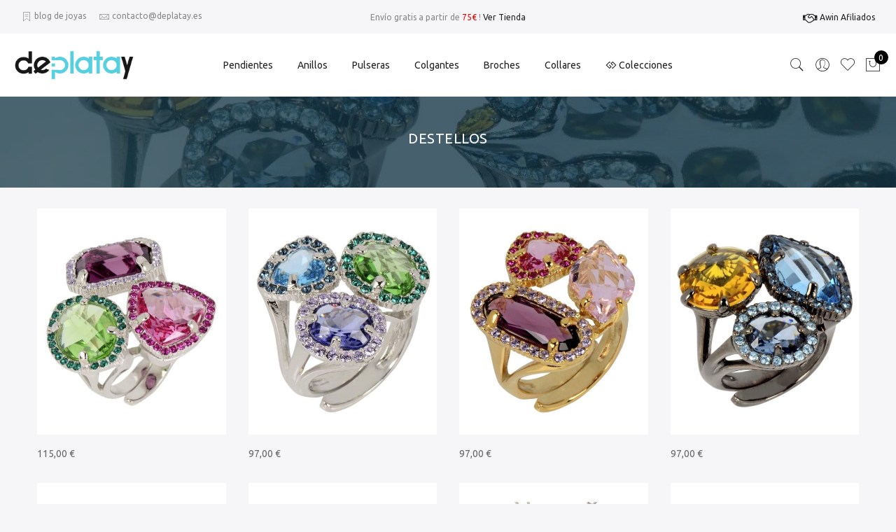

--- FILE ---
content_type: text/html; charset=UTF-8
request_url: https://deplatay.es/destellos/
body_size: 22467
content:
<!DOCTYPE html>
<html lang="es">
	<head>
		<meta http-equiv="Content-Type" content="text/html; charset=UTF-8"/>
		<meta name="viewport" content="width=device-width, initial-scale=1.0">
		<link rel="profile" href="https://gmpg.org/xfn/11">
		<link rel="pingback" href="https://deplatay.es/xmlrpc.php">
						<script>document.documentElement.className = document.documentElement.className + ' yes-js js_active js'</script>
			<meta name='robots' content='index, follow, max-image-preview:large, max-snippet:-1, max-video-preview:-1' />

	<!-- This site is optimized with the Yoast SEO plugin v24.2 - https://yoast.com/wordpress/plugins/seo/ -->
	<title>Destellos</title>
	<link rel="canonical" href="https://deplatay.es/destellos/" />
	<meta property="og:locale" content="es_ES" />
	<meta property="og:type" content="article" />
	<meta property="og:title" content="Destellos" />
	<meta property="og:url" content="https://deplatay.es/destellos/" />
	<meta property="og:site_name" content="Deplatay" />
	<meta property="article:modified_time" content="2018-10-27T09:36:28+00:00" />
	<meta property="og:image" content="https://deplatay.es/wp-content/uploads/2018/02/coleccion-destellos.jpg" />
	<meta property="og:image:width" content="1200" />
	<meta property="og:image:height" content="800" />
	<meta property="og:image:type" content="image/jpeg" />
	<script type="application/ld+json" class="yoast-schema-graph">{"@context":"https://schema.org","@graph":[{"@type":"WebPage","@id":"https://deplatay.es/destellos/","url":"https://deplatay.es/destellos/","name":"Destellos","isPartOf":{"@id":"https://deplatay.es/#website"},"primaryImageOfPage":{"@id":"https://deplatay.es/destellos/#primaryimage"},"image":{"@id":"https://deplatay.es/destellos/#primaryimage"},"thumbnailUrl":"https://deplatay.es/wp-content/uploads/2018/02/coleccion-destellos.jpg","datePublished":"2018-10-25T09:41:59+00:00","dateModified":"2018-10-27T09:36:28+00:00","breadcrumb":{"@id":"https://deplatay.es/destellos/#breadcrumb"},"inLanguage":"es","potentialAction":[{"@type":"ReadAction","target":["https://deplatay.es/destellos/"]}]},{"@type":"ImageObject","inLanguage":"es","@id":"https://deplatay.es/destellos/#primaryimage","url":"https://deplatay.es/wp-content/uploads/2018/02/coleccion-destellos.jpg","contentUrl":"https://deplatay.es/wp-content/uploads/2018/02/coleccion-destellos.jpg","width":1200,"height":800},{"@type":"BreadcrumbList","@id":"https://deplatay.es/destellos/#breadcrumb","itemListElement":[{"@type":"ListItem","position":1,"name":"Inicio","item":"https://deplatay.es/"},{"@type":"ListItem","position":2,"name":"Destellos"}]},{"@type":"WebSite","@id":"https://deplatay.es/#website","url":"https://deplatay.es/","name":"Deplatay","description":"Deplatay.es - Joyer&iacute;a Online especializada en joyas de Plata y Swarovski Elements","potentialAction":[{"@type":"SearchAction","target":{"@type":"EntryPoint","urlTemplate":"https://deplatay.es/?s={search_term_string}"},"query-input":{"@type":"PropertyValueSpecification","valueRequired":true,"valueName":"search_term_string"}}],"inLanguage":"es"}]}</script>
	<!-- / Yoast SEO plugin. -->


<link rel='dns-prefetch' href='//fonts.googleapis.com' />
<link rel="alternate" type="application/rss+xml" title="Deplatay &raquo; Feed" href="https://deplatay.es/feed/" />
<link rel="alternate" type="application/rss+xml" title="Deplatay &raquo; Feed de los comentarios" href="https://deplatay.es/comments/feed/" />
<link rel="alternate" title="oEmbed (JSON)" type="application/json+oembed" href="https://deplatay.es/wp-json/oembed/1.0/embed?url=https%3A%2F%2Fdeplatay.es%2Fdestellos%2F" />
<link rel="alternate" title="oEmbed (XML)" type="text/xml+oembed" href="https://deplatay.es/wp-json/oembed/1.0/embed?url=https%3A%2F%2Fdeplatay.es%2Fdestellos%2F&#038;format=xml" />
<style id='wp-img-auto-sizes-contain-inline-css' type='text/css'>
img:is([sizes=auto i],[sizes^="auto," i]){contain-intrinsic-size:3000px 1500px}
/*# sourceURL=wp-img-auto-sizes-contain-inline-css */
</style>
<link rel='stylesheet' id='sbi_styles-css' href='https://deplatay.es/wp-content/plugins/instagram-feed/css/sbi-styles.min.css?ver=6.6.1' type='text/css' media='all' />
<style id='wp-emoji-styles-inline-css' type='text/css'>

	img.wp-smiley, img.emoji {
		display: inline !important;
		border: none !important;
		box-shadow: none !important;
		height: 1em !important;
		width: 1em !important;
		margin: 0 0.07em !important;
		vertical-align: -0.1em !important;
		background: none !important;
		padding: 0 !important;
	}
/*# sourceURL=wp-emoji-styles-inline-css */
</style>
<link rel='stylesheet' id='wp-block-library-css' href='https://deplatay.es/wp-includes/css/dist/block-library/style.min.css?ver=6.9' type='text/css' media='all' />
<link rel='stylesheet' id='wc-blocks-style-css' href='https://deplatay.es/wp-content/plugins/woocommerce/assets/client/blocks/wc-blocks.css?ver=wc-9.5.3' type='text/css' media='all' />
<style id='global-styles-inline-css' type='text/css'>
:root{--wp--preset--aspect-ratio--square: 1;--wp--preset--aspect-ratio--4-3: 4/3;--wp--preset--aspect-ratio--3-4: 3/4;--wp--preset--aspect-ratio--3-2: 3/2;--wp--preset--aspect-ratio--2-3: 2/3;--wp--preset--aspect-ratio--16-9: 16/9;--wp--preset--aspect-ratio--9-16: 9/16;--wp--preset--color--black: #000000;--wp--preset--color--cyan-bluish-gray: #abb8c3;--wp--preset--color--white: #ffffff;--wp--preset--color--pale-pink: #f78da7;--wp--preset--color--vivid-red: #cf2e2e;--wp--preset--color--luminous-vivid-orange: #ff6900;--wp--preset--color--luminous-vivid-amber: #fcb900;--wp--preset--color--light-green-cyan: #7bdcb5;--wp--preset--color--vivid-green-cyan: #00d084;--wp--preset--color--pale-cyan-blue: #8ed1fc;--wp--preset--color--vivid-cyan-blue: #0693e3;--wp--preset--color--vivid-purple: #9b51e0;--wp--preset--gradient--vivid-cyan-blue-to-vivid-purple: linear-gradient(135deg,rgb(6,147,227) 0%,rgb(155,81,224) 100%);--wp--preset--gradient--light-green-cyan-to-vivid-green-cyan: linear-gradient(135deg,rgb(122,220,180) 0%,rgb(0,208,130) 100%);--wp--preset--gradient--luminous-vivid-amber-to-luminous-vivid-orange: linear-gradient(135deg,rgb(252,185,0) 0%,rgb(255,105,0) 100%);--wp--preset--gradient--luminous-vivid-orange-to-vivid-red: linear-gradient(135deg,rgb(255,105,0) 0%,rgb(207,46,46) 100%);--wp--preset--gradient--very-light-gray-to-cyan-bluish-gray: linear-gradient(135deg,rgb(238,238,238) 0%,rgb(169,184,195) 100%);--wp--preset--gradient--cool-to-warm-spectrum: linear-gradient(135deg,rgb(74,234,220) 0%,rgb(151,120,209) 20%,rgb(207,42,186) 40%,rgb(238,44,130) 60%,rgb(251,105,98) 80%,rgb(254,248,76) 100%);--wp--preset--gradient--blush-light-purple: linear-gradient(135deg,rgb(255,206,236) 0%,rgb(152,150,240) 100%);--wp--preset--gradient--blush-bordeaux: linear-gradient(135deg,rgb(254,205,165) 0%,rgb(254,45,45) 50%,rgb(107,0,62) 100%);--wp--preset--gradient--luminous-dusk: linear-gradient(135deg,rgb(255,203,112) 0%,rgb(199,81,192) 50%,rgb(65,88,208) 100%);--wp--preset--gradient--pale-ocean: linear-gradient(135deg,rgb(255,245,203) 0%,rgb(182,227,212) 50%,rgb(51,167,181) 100%);--wp--preset--gradient--electric-grass: linear-gradient(135deg,rgb(202,248,128) 0%,rgb(113,206,126) 100%);--wp--preset--gradient--midnight: linear-gradient(135deg,rgb(2,3,129) 0%,rgb(40,116,252) 100%);--wp--preset--font-size--small: 13px;--wp--preset--font-size--medium: 20px;--wp--preset--font-size--large: 36px;--wp--preset--font-size--x-large: 42px;--wp--preset--font-family--inter: "Inter", sans-serif;--wp--preset--font-family--cardo: Cardo;--wp--preset--spacing--20: 0.44rem;--wp--preset--spacing--30: 0.67rem;--wp--preset--spacing--40: 1rem;--wp--preset--spacing--50: 1.5rem;--wp--preset--spacing--60: 2.25rem;--wp--preset--spacing--70: 3.38rem;--wp--preset--spacing--80: 5.06rem;--wp--preset--shadow--natural: 6px 6px 9px rgba(0, 0, 0, 0.2);--wp--preset--shadow--deep: 12px 12px 50px rgba(0, 0, 0, 0.4);--wp--preset--shadow--sharp: 6px 6px 0px rgba(0, 0, 0, 0.2);--wp--preset--shadow--outlined: 6px 6px 0px -3px rgb(255, 255, 255), 6px 6px rgb(0, 0, 0);--wp--preset--shadow--crisp: 6px 6px 0px rgb(0, 0, 0);}:where(.is-layout-flex){gap: 0.5em;}:where(.is-layout-grid){gap: 0.5em;}body .is-layout-flex{display: flex;}.is-layout-flex{flex-wrap: wrap;align-items: center;}.is-layout-flex > :is(*, div){margin: 0;}body .is-layout-grid{display: grid;}.is-layout-grid > :is(*, div){margin: 0;}:where(.wp-block-columns.is-layout-flex){gap: 2em;}:where(.wp-block-columns.is-layout-grid){gap: 2em;}:where(.wp-block-post-template.is-layout-flex){gap: 1.25em;}:where(.wp-block-post-template.is-layout-grid){gap: 1.25em;}.has-black-color{color: var(--wp--preset--color--black) !important;}.has-cyan-bluish-gray-color{color: var(--wp--preset--color--cyan-bluish-gray) !important;}.has-white-color{color: var(--wp--preset--color--white) !important;}.has-pale-pink-color{color: var(--wp--preset--color--pale-pink) !important;}.has-vivid-red-color{color: var(--wp--preset--color--vivid-red) !important;}.has-luminous-vivid-orange-color{color: var(--wp--preset--color--luminous-vivid-orange) !important;}.has-luminous-vivid-amber-color{color: var(--wp--preset--color--luminous-vivid-amber) !important;}.has-light-green-cyan-color{color: var(--wp--preset--color--light-green-cyan) !important;}.has-vivid-green-cyan-color{color: var(--wp--preset--color--vivid-green-cyan) !important;}.has-pale-cyan-blue-color{color: var(--wp--preset--color--pale-cyan-blue) !important;}.has-vivid-cyan-blue-color{color: var(--wp--preset--color--vivid-cyan-blue) !important;}.has-vivid-purple-color{color: var(--wp--preset--color--vivid-purple) !important;}.has-black-background-color{background-color: var(--wp--preset--color--black) !important;}.has-cyan-bluish-gray-background-color{background-color: var(--wp--preset--color--cyan-bluish-gray) !important;}.has-white-background-color{background-color: var(--wp--preset--color--white) !important;}.has-pale-pink-background-color{background-color: var(--wp--preset--color--pale-pink) !important;}.has-vivid-red-background-color{background-color: var(--wp--preset--color--vivid-red) !important;}.has-luminous-vivid-orange-background-color{background-color: var(--wp--preset--color--luminous-vivid-orange) !important;}.has-luminous-vivid-amber-background-color{background-color: var(--wp--preset--color--luminous-vivid-amber) !important;}.has-light-green-cyan-background-color{background-color: var(--wp--preset--color--light-green-cyan) !important;}.has-vivid-green-cyan-background-color{background-color: var(--wp--preset--color--vivid-green-cyan) !important;}.has-pale-cyan-blue-background-color{background-color: var(--wp--preset--color--pale-cyan-blue) !important;}.has-vivid-cyan-blue-background-color{background-color: var(--wp--preset--color--vivid-cyan-blue) !important;}.has-vivid-purple-background-color{background-color: var(--wp--preset--color--vivid-purple) !important;}.has-black-border-color{border-color: var(--wp--preset--color--black) !important;}.has-cyan-bluish-gray-border-color{border-color: var(--wp--preset--color--cyan-bluish-gray) !important;}.has-white-border-color{border-color: var(--wp--preset--color--white) !important;}.has-pale-pink-border-color{border-color: var(--wp--preset--color--pale-pink) !important;}.has-vivid-red-border-color{border-color: var(--wp--preset--color--vivid-red) !important;}.has-luminous-vivid-orange-border-color{border-color: var(--wp--preset--color--luminous-vivid-orange) !important;}.has-luminous-vivid-amber-border-color{border-color: var(--wp--preset--color--luminous-vivid-amber) !important;}.has-light-green-cyan-border-color{border-color: var(--wp--preset--color--light-green-cyan) !important;}.has-vivid-green-cyan-border-color{border-color: var(--wp--preset--color--vivid-green-cyan) !important;}.has-pale-cyan-blue-border-color{border-color: var(--wp--preset--color--pale-cyan-blue) !important;}.has-vivid-cyan-blue-border-color{border-color: var(--wp--preset--color--vivid-cyan-blue) !important;}.has-vivid-purple-border-color{border-color: var(--wp--preset--color--vivid-purple) !important;}.has-vivid-cyan-blue-to-vivid-purple-gradient-background{background: var(--wp--preset--gradient--vivid-cyan-blue-to-vivid-purple) !important;}.has-light-green-cyan-to-vivid-green-cyan-gradient-background{background: var(--wp--preset--gradient--light-green-cyan-to-vivid-green-cyan) !important;}.has-luminous-vivid-amber-to-luminous-vivid-orange-gradient-background{background: var(--wp--preset--gradient--luminous-vivid-amber-to-luminous-vivid-orange) !important;}.has-luminous-vivid-orange-to-vivid-red-gradient-background{background: var(--wp--preset--gradient--luminous-vivid-orange-to-vivid-red) !important;}.has-very-light-gray-to-cyan-bluish-gray-gradient-background{background: var(--wp--preset--gradient--very-light-gray-to-cyan-bluish-gray) !important;}.has-cool-to-warm-spectrum-gradient-background{background: var(--wp--preset--gradient--cool-to-warm-spectrum) !important;}.has-blush-light-purple-gradient-background{background: var(--wp--preset--gradient--blush-light-purple) !important;}.has-blush-bordeaux-gradient-background{background: var(--wp--preset--gradient--blush-bordeaux) !important;}.has-luminous-dusk-gradient-background{background: var(--wp--preset--gradient--luminous-dusk) !important;}.has-pale-ocean-gradient-background{background: var(--wp--preset--gradient--pale-ocean) !important;}.has-electric-grass-gradient-background{background: var(--wp--preset--gradient--electric-grass) !important;}.has-midnight-gradient-background{background: var(--wp--preset--gradient--midnight) !important;}.has-small-font-size{font-size: var(--wp--preset--font-size--small) !important;}.has-medium-font-size{font-size: var(--wp--preset--font-size--medium) !important;}.has-large-font-size{font-size: var(--wp--preset--font-size--large) !important;}.has-x-large-font-size{font-size: var(--wp--preset--font-size--x-large) !important;}
/*# sourceURL=global-styles-inline-css */
</style>

<style id='classic-theme-styles-inline-css' type='text/css'>
/*! This file is auto-generated */
.wp-block-button__link{color:#fff;background-color:#32373c;border-radius:9999px;box-shadow:none;text-decoration:none;padding:calc(.667em + 2px) calc(1.333em + 2px);font-size:1.125em}.wp-block-file__button{background:#32373c;color:#fff;text-decoration:none}
/*# sourceURL=/wp-includes/css/classic-themes.min.css */
</style>
<link rel='stylesheet' id='contact-form-7-css' href='https://deplatay.es/wp-content/plugins/contact-form-7/includes/css/styles.css?ver=6.0.3' type='text/css' media='all' />
<link rel='stylesheet' id='collapscore-css-css' href='https://deplatay.es/wp-content/plugins/jquery-collapse-o-matic/css/core_style.css?ver=1.0' type='text/css' media='all' />
<link rel='stylesheet' id='collapseomatic-css-css' href='https://deplatay.es/wp-content/plugins/jquery-collapse-o-matic/css/dark_style.css?ver=1.6' type='text/css' media='all' />
<link rel='stylesheet' id='toc-screen-css' href='https://deplatay.es/wp-content/plugins/table-of-contents-plus/screen.min.css?ver=2411.1' type='text/css' media='all' />
<style id='toc-screen-inline-css' type='text/css'>
div#toc_container {background: #f9f9f9;border: 1px solid #56cfe1;}div#toc_container ul li {font-size: 110%;}
/*# sourceURL=toc-screen-inline-css */
</style>
<style id='woocommerce-inline-inline-css' type='text/css'>
.woocommerce form .form-row .required { visibility: visible; }
/*# sourceURL=woocommerce-inline-inline-css */
</style>
<link rel='stylesheet' id='wpa-wcpb-frontend-css' href='https://deplatay.es/wp-content/plugins/wpa-woocommerce-product-bundle/assets/css/wcpb-frontend.css?ver=6.9' type='text/css' media='all' />
<link rel='stylesheet' id='wpa-wcvs-frontend-css' href='https://deplatay.es/wp-content/plugins/wpa-woocommerce-variation-swatch/assets/css/wcvs-frontend.css?ver=6.9' type='text/css' media='all' />
<link rel='stylesheet' id='yith-wcan-shortcodes-css' href='https://deplatay.es/wp-content/plugins/yith-woocommerce-ajax-navigation/assets/css/shortcodes.css?ver=5.6.0' type='text/css' media='all' />
<style id='yith-wcan-shortcodes-inline-css' type='text/css'>
:root{
	--yith-wcan-filters_colors_titles: #434343;
	--yith-wcan-filters_colors_background: #FFFFFF;
	--yith-wcan-filters_colors_accent: #A7144C;
	--yith-wcan-filters_colors_accent_r: 167;
	--yith-wcan-filters_colors_accent_g: 20;
	--yith-wcan-filters_colors_accent_b: 76;
	--yith-wcan-color_swatches_border_radius: 100%;
	--yith-wcan-color_swatches_size: 30px;
	--yith-wcan-labels_style_background: #FFFFFF;
	--yith-wcan-labels_style_background_hover: #A7144C;
	--yith-wcan-labels_style_background_active: #A7144C;
	--yith-wcan-labels_style_text: #434343;
	--yith-wcan-labels_style_text_hover: #FFFFFF;
	--yith-wcan-labels_style_text_active: #FFFFFF;
	--yith-wcan-anchors_style_text: #434343;
	--yith-wcan-anchors_style_text_hover: #A7144C;
	--yith-wcan-anchors_style_text_active: #A7144C;
}
/*# sourceURL=yith-wcan-shortcodes-inline-css */
</style>
<link rel='stylesheet' id='ypop_frontend-css' href='https://deplatay.es/wp-content/plugins/yith-woocommerce-popup/assets/css/frontend.css?ver=1.44.0' type='text/css' media='all' />
<link rel='stylesheet' id='jquery-selectBox-css' href='https://deplatay.es/wp-content/plugins/yith-woocommerce-wishlist/assets/css/jquery.selectBox.css?ver=1.2.0' type='text/css' media='all' />
<link rel='stylesheet' id='woocommerce_prettyPhoto_css-css' href='//deplatay.es/wp-content/plugins/woocommerce/assets/css/prettyPhoto.css?ver=3.1.6' type='text/css' media='all' />
<link rel='stylesheet' id='yith-wcwl-main-css' href='https://deplatay.es/wp-content/plugins/yith-woocommerce-wishlist/assets/css/style.css?ver=4.1.0' type='text/css' media='all' />
<style id='yith-wcwl-main-inline-css' type='text/css'>
 :root { --feedback-duration: 3s } 
 :root { --feedback-duration: 3s } 
/*# sourceURL=yith-wcwl-main-inline-css */
</style>
<link rel='stylesheet' id='jas-claue-parent-style-css' href='https://deplatay.es/wp-content/themes/claue/style.css?ver=6.9' type='text/css' media='all' />
<link rel='stylesheet' id='jas-font-google-css' href='https://fonts.googleapis.com/css?family=Poppins%3A300%2C400%2C500%2C600%2C700%7CLibre+Baskerville%3A400italic%7CUbuntu%3A400&#038;subset=latin%2Clatin-ext&#038;ver=6.9' type='text/css' media='all' />
<link rel='stylesheet' id='fontawesome-css' href='https://deplatay.es/wp-content/themes/claue/assets/vendors/font-awesome/css/font-awesome.min.css?ver=2.2.1' type='text/css' media='all' />
<link rel='stylesheet' id='font-stroke-css' href='https://deplatay.es/wp-content/themes/claue/assets/vendors/font-stroke/css/font-stroke.min.css?ver=2.2.1' type='text/css' media='all' />
<link rel='stylesheet' id='slick-css' href='https://deplatay.es/wp-content/themes/claue/assets/vendors/slick/slick.css?ver=2.2.1' type='text/css' media='all' />
<link rel='stylesheet' id='jas-claue-animated-css' href='https://deplatay.es/wp-content/themes/claue/assets/css/animate.css?ver=2.2.1' type='text/css' media='all' />
<link rel='stylesheet' id='jas-claue-style-css' href='https://deplatay.es/wp-content/themes/claue-child/style.css?ver=2.2.1' type='text/css' media='all' />
<style id='jas-claue-style-inline-css' type='text/css'>
@media only screen and (min-width: 75em) {.jas-container, .boxed .header__top, .boxed .jas-wc-single .bgbl, .boxed #jas-footer, .dokan-dashboard .dokan-dashboard-wrap, .dokan-store .dokan-dashboard-wrap {width: 1180px !important;}}.jas-branding {max-width: 170px;margin: auto;}body, .jas-menu > li > a, .f__pop, .jas-menu ul li a {font-family: "Ubuntu";font-weight: 400;font-size:14px;color:#878787}h1, h2, h3, h4, h5, h6, .f__pop {font-family: "Ubuntu";font-weight: 400;}h1, h2, h3, h4, h5, h6 {color:#222}h1 { font-size:48px; }h2 { font-size:24px; }h3 { font-size:22px; }h4 { font-size:20px; }h5 { font-size:18px; }h6 { font-size:16px; }a:hover, a:active,.cp, .chp:hover,.inside-thumb a:hover,.jas-blog-slider .post-thumbnail > div a:hover,.shop-top-sidebar .product-categories li.current-cat > a,.quantity .qty a:hover,.cart .yith-wcwl-add-to-wishlist a:hover,.woocommerce-MyAccount-navigation ul li:hover a,.woocommerce-MyAccount-navigation ul li.is-active a {color: #56cfe1;}input[type="submit"]:hover,button:hover,a.button:hover,.jas-ajax-load a:hover,.widget .tagcloud a:hover,.jas-ajax-load a:hover,.cart .yith-wcwl-add-to-wishlist:hover,.p-video a:hover,button.button:hover {border-color: #56cfe1;}input[type="submit"]:hover,button:hover,a.button:hover,button.button:hover,.jas-ajax-load a:hover,.bgp, .bghp:hover,.signup-newsletter-form input.submit-btn:hover,.widget .tagcloud a:hover,.widget_price_filter .ui-slider-range,.widget_price_filter .ui-state-default,.jas-mini-cart .checkout,.jas-ajax-load a:hover,.metaslider .flexslider .flex-prev, .metaslider .flexslider .flex-next,button.single_add_to_cart_button,.jas_wcpb_add_to_cart.single_add_to_cart_button,.jas-service[class*="icon-"] .icon:before,.cart__popup-action .checkout-button,div.wpforms-container-full .wpforms-form button[type="submit"],div.wpforms-container-full .wpforms-form button[type="submit"]:hover {background-color: #56cfe1;}a,h1, h2, h3, h4, h5, h6,input[type="submit"],button,a.button,.jas-ajax-load a,.cd,.wp-caption-text,#jas-header .jas-social a,#jas-backtop:hover span i,.page-numbers li,.page-numbers li a,.jas-portfolio-single .portfolio-meta span,.sidebar .widget ul li:before,.widget ul.product_list_widget li a span.product-title,.widget .tagcloud a,.filter-trigger:hover,.filter-trigger:focus,.jas-mini-cart .mini_cart_item a:nth-child(2),.btn-atc .yith-wcwl-add-to-wishlist .ajax-loading,.product-category h3,.quantity input.input-text[type="number"],.cart .yith-wcwl-add-to-wishlist a,.wc-tabs li.active a,.wc-tabs li a:hover,.shop_table th,.order-total,.order-total td,.woocommerce-MyAccount-navigation ul li a,.jas-filter a.selected,.jas-filter a:hover,.jas-row .vc_tta-color-grey.vc_tta-style-classic .vc_tta-tab > a:focus, .jas-row .vc_tta-color-grey.vc_tta-style-classic .vc_tta-tab > a:hover,.jas-row .vc_tta-color-grey.vc_tta-style-classic .vc_tta-tab.vc_active > a,.metaslider .flexslider .caption-wrap h2,.metaslider .flexslider .caption-wrap h3,.metaslider .flexslider .caption-wrap h4,.jas-menu ul li:hover > a,#jas-mobile-menu ul li a,.holder {color: #222;}input:not([type="submit"]):not([type="checkbox"]):focus,textarea:focus,.error-404.not-found a,.more-link,.widget .tagcloud a,.widget .woocommerce-product-search,.widget .search-form,.woocommerce .widget_layered_nav ul.yith-wcan-label li a:hover,.woocommerce-page .widget_layered_nav ul.yith-wcan-label li a:hover,.woocommerce .widget_layered_nav ul.yith-wcan-label li.chosen a,.woocommerce-page .widget_layered_nav ul.yith-wcan-label li.chosen a,.jas-ajax-load a,form .quantity,.quantity input.input-text[type="number"]:focus,.cart .yith-wcwl-add-to-wishlist,.wc-tabs li.active a,.p-video a,.jas-filter a.selected,.jas-row .vc_tta-color-grey.vc_tta-style-classic .vc_tta-tab > a:focus, .jas-row .vc_tta-color-grey.vc_tta-style-classic .vc_tta-tab > a:hover,.jas-row .vc_tta-color-grey.vc_tta-style-classic .vc_tta-tab.vc_active > a {border-color: #222;}mark,.signup-newsletter-form input.submit-btn,.error-404.not-found a:hover,.more-link:hover,.widget h4.widget-title:after,.widget .woocommerce-product-search input[type="submit"],.widget .search-form .search-submit,.woocommerce .widget_layered_nav ul.yith-wcan-label li a:hover,.woocommerce-page .widget_layered_nav ul.yith-wcan-label li a:hover,.woocommerce .widget_layered_nav ul.yith-wcan-label li.chosen a,.woocommerce-page .widget_layered_nav ul.yith-wcan-label li.chosen a,.jas-mini-cart .button,.btn-quickview:hover,.tab-heading:after,.product-extra-title h2:before,.product-extra-title h2:after,.section-title:before,.section-title:after {background-color: #222;}body { background-color: #f6f6f8}body { color: #878787}h1, h2, h3, h4, h5, h6 { color: #222}.jas-socials a,.header-text,.header__top .jas-action a {color: #878787;}#jas-header, .jas-my-account ul { background-color: #ffffff}.jas-menu > li > a,#jas-mobile-menu ul > li:hover > a, #jas-mobile-menu ul > li.current-menu-item > a, #jas-mobile-menu ul > li.current-menu-parent > a, #jas-mobile-menu ul > li.current-menu-ancestor > a,#jas-mobile-menu ul > li:hover > .holder, #jas-mobile-menu ul > li.current-menu-item > .holder,#jas-mobile-menu ul > li.current-menu-parent  > .holder,#jas-mobile-menu ul > li.current-menu-ancestor > .holder,.jas-menu li.current-product_cat-ancestor > a,.jas-action a {color: #222;}.jas-menu li > a:hover,.jas-menu li.current-menu-ancestor > a,.jas-menu li.current-menu-item > a,.jas-account-menu a:hover,.jas-action a:hover {color: #56cfe1;}.jas-menu ul a, .jas-account-menu ul a, .jas-menu ul li a {color: #878787;}.jas-menu ul li a:hover {color: #222;}.jas-account-menu ul, .jas-menu > li > ul {background: rgba(255, 255, 255, 0.95);}.home .header__transparent .jas-menu > li > a {color: #222;}.home .header__transparent .jas-menu li > a:hover {color: #56cfe1;}.home .header-sticky .jas-menu > li > a,.home .header-sticky .jas-action a  {color: #222;}.header-sticky .header__mid {background: #fff;}.header-sticky .jas-menu > li > a,.header-sticky .jas-action a  {color: #222;}.header-sticky .jas-menu li a:hover, .header-sticky .jas-menu li.current-menu-ancestor > a, .header-sticky .jas-menu li.current-menu-item > a,.header-sticky .jas-action a:hover {color: #56cfe1;}.header-sticky .jas-account-menu ul, .header-sticky .jas-menu > li > ul {background: rgba(255, 255, 255, 0.95);}.header-sticky .jas-menu ul li a {color: #222;}.header-sticky .jas-menu ul li a:hover,.header-sticky .jas-menu ul li.current-menu-item a,.header-sticky .jas-menu ul li.current-menu-ancestor > a {color: #56cfe1;}#jas-footer {background: #f6f6f8;}#jas-footer {color: #878787;}.footer__top a, .footer__bot a {color: #878787;}.footer__top .widget-title {color: #222;}.footer__top a:hover, .footer__bot a:hover {color: #56cfe1;}.badge span {background:#fe9931;}.badge span {color:#fff;}.badge .new {background:#56cfe1;}.product-image .product-attr {background:transparent;}.jas-page > .mt__60 { margin-top: 0; }.product-title a{display:none!important;}.term-description {display: block;margin-top: 20px;}.jas-container .sub-categories {margin-top: 0;}.jas-wc.dib {margin-bottom: 10;}.woocommerce-tabs { padding-top: 20;}
/*# sourceURL=jas-claue-style-inline-css */
</style>
<link rel='stylesheet' id='js_composer_front-css' href='https://deplatay.es/wp-content/plugins/js_composer/assets/css/js_composer.min.css?ver=7.4' type='text/css' media='all' />
<script type="text/template" id="tmpl-variation-template">
	<div class="woocommerce-variation-description">{{{ data.variation.variation_description }}}</div>
	<div class="woocommerce-variation-price">{{{ data.variation.price_html }}}</div>
	<div class="woocommerce-variation-availability">{{{ data.variation.availability_html }}}</div>
</script>
<script type="text/template" id="tmpl-unavailable-variation-template">
	<p role="alert">Lo siento, este producto no está disponible. Por favor, elige otra combinación.</p>
</script>
<script type="text/javascript" src="https://deplatay.es/wp-includes/js/jquery/jquery.min.js?ver=3.7.1" id="jquery-core-js"></script>
<script type="text/javascript" src="https://deplatay.es/wp-includes/js/jquery/jquery-migrate.min.js?ver=3.4.1" id="jquery-migrate-js"></script>
<script type="text/javascript" src="https://deplatay.es/wp-content/plugins/woocommerce/assets/js/jquery-blockui/jquery.blockUI.min.js?ver=2.7.0-wc.9.5.3" id="jquery-blockui-js" data-wp-strategy="defer"></script>
<script type="text/javascript" id="wc-add-to-cart-js-extra">
/* <![CDATA[ */
var wc_add_to_cart_params = {"ajax_url":"/wp-admin/admin-ajax.php","wc_ajax_url":"/?wc-ajax=%%endpoint%%","i18n_view_cart":"Ver carrito","cart_url":"https://deplatay.es/carrito/","is_cart":"","cart_redirect_after_add":"no"};
//# sourceURL=wc-add-to-cart-js-extra
/* ]]> */
</script>
<script type="text/javascript" src="https://deplatay.es/wp-content/plugins/woocommerce/assets/js/frontend/add-to-cart.min.js?ver=9.5.3" id="wc-add-to-cart-js" data-wp-strategy="defer"></script>
<script type="text/javascript" src="https://deplatay.es/wp-content/plugins/woocommerce/assets/js/js-cookie/js.cookie.min.js?ver=2.1.4-wc.9.5.3" id="js-cookie-js" defer="defer" data-wp-strategy="defer"></script>
<script type="text/javascript" id="woocommerce-js-extra">
/* <![CDATA[ */
var woocommerce_params = {"ajax_url":"/wp-admin/admin-ajax.php","wc_ajax_url":"/?wc-ajax=%%endpoint%%"};
//# sourceURL=woocommerce-js-extra
/* ]]> */
</script>
<script type="text/javascript" src="https://deplatay.es/wp-content/plugins/woocommerce/assets/js/frontend/woocommerce.min.js?ver=9.5.3" id="woocommerce-js" defer="defer" data-wp-strategy="defer"></script>
<script type="text/javascript" src="https://deplatay.es/wp-content/plugins/js_composer/assets/js/vendors/woocommerce-add-to-cart.js?ver=7.4" id="vc_woocommerce-add-to-cart-js-js"></script>
<script type="text/javascript" src="https://deplatay.es/wp-content/plugins/yith-woocommerce-popup/assets/js/jquery.cookie.min.js?ver=1.44.0" id="ypop_cookie-js"></script>
<script type="text/javascript" src="https://deplatay.es/wp-content/plugins/yith-woocommerce-popup/assets/js/jquery.yitpopup.min.js?ver=1.44.0" id="ypop_popup-js"></script>
<script type="text/javascript" src="https://deplatay.es/wp-includes/js/underscore.min.js?ver=1.13.7" id="underscore-js"></script>
<script type="text/javascript" id="wp-util-js-extra">
/* <![CDATA[ */
var _wpUtilSettings = {"ajax":{"url":"/wp-admin/admin-ajax.php"}};
//# sourceURL=wp-util-js-extra
/* ]]> */
</script>
<script type="text/javascript" src="https://deplatay.es/wp-includes/js/wp-util.min.js?ver=6.9" id="wp-util-js"></script>
<script type="text/javascript" id="wc-add-to-cart-variation-js-extra">
/* <![CDATA[ */
var wc_add_to_cart_variation_params = {"wc_ajax_url":"/?wc-ajax=%%endpoint%%","i18n_no_matching_variations_text":"Lo siento, no hay productos que igualen tu selecci\u00f3n. Por favor, escoge una combinaci\u00f3n diferente.","i18n_make_a_selection_text":"Elige las opciones del producto antes de a\u00f1adir este producto a tu carrito.","i18n_unavailable_text":"Lo siento, este producto no est\u00e1 disponible. Por favor, elige otra combinaci\u00f3n.","i18n_reset_alert_text":"Se ha restablecido tu selecci\u00f3n. Por favor, elige alguna opci\u00f3n del producto antes de poder a\u00f1adir este producto a tu carrito."};
//# sourceURL=wc-add-to-cart-variation-js-extra
/* ]]> */
</script>
<script type="text/javascript" src="https://deplatay.es/wp-content/plugins/woocommerce/assets/js/frontend/add-to-cart-variation.min.js?ver=9.5.3" id="wc-add-to-cart-variation-js" defer="defer" data-wp-strategy="defer"></script>
<script></script><link rel="https://api.w.org/" href="https://deplatay.es/wp-json/" /><link rel="alternate" title="JSON" type="application/json" href="https://deplatay.es/wp-json/wp/v2/pages/40370" /><link rel="EditURI" type="application/rsd+xml" title="RSD" href="https://deplatay.es/xmlrpc.php?rsd" />
<meta name="generator" content="WordPress 6.9" />
<meta name="generator" content="WooCommerce 9.5.3" />
<link rel='shortlink' href='https://deplatay.es/?p=40370' />

		<!-- GA Google Analytics @ https://m0n.co/ga -->
		<script>
			(function(i,s,o,g,r,a,m){i['GoogleAnalyticsObject']=r;i[r]=i[r]||function(){
			(i[r].q=i[r].q||[]).push(arguments)},i[r].l=1*new Date();a=s.createElement(o),
			m=s.getElementsByTagName(o)[0];a.async=1;a.src=g;m.parentNode.insertBefore(a,m)
			})(window,document,'script','https://www.google-analytics.com/analytics.js','ga');
			ga('create', 'UA-106608159-1', 'auto');
			ga('send', 'pageview');
		</script>

		<noscript><style>.woocommerce-product-gallery{ opacity: 1 !important; }</style></noscript>
	<meta name="generator" content="Powered by WPBakery Page Builder - drag and drop page builder for WordPress."/>
<meta name="generator" content="Powered by Slider Revolution 6.6.20 - responsive, Mobile-Friendly Slider Plugin for WordPress with comfortable drag and drop interface." />
<style class='wp-fonts-local' type='text/css'>
@font-face{font-family:Inter;font-style:normal;font-weight:300 900;font-display:fallback;src:url('https://deplatay.es/wp-content/plugins/woocommerce/assets/fonts/Inter-VariableFont_slnt,wght.woff2') format('woff2');font-stretch:normal;}
@font-face{font-family:Cardo;font-style:normal;font-weight:400;font-display:fallback;src:url('https://deplatay.es/wp-content/plugins/woocommerce/assets/fonts/cardo_normal_400.woff2') format('woff2');}
</style>
<link rel="icon" href="https://deplatay.es/wp-content/uploads/2018/08/cropped-pequeño-logo-deplatay-32x32.png" sizes="32x32" />
<link rel="icon" href="https://deplatay.es/wp-content/uploads/2018/08/cropped-pequeño-logo-deplatay-192x192.png" sizes="192x192" />
<link rel="apple-touch-icon" href="https://deplatay.es/wp-content/uploads/2018/08/cropped-pequeño-logo-deplatay-180x180.png" />
<meta name="msapplication-TileImage" content="https://deplatay.es/wp-content/uploads/2018/08/cropped-pequeño-logo-deplatay-270x270.png" />
<script>function setREVStartSize(e){
			//window.requestAnimationFrame(function() {
				window.RSIW = window.RSIW===undefined ? window.innerWidth : window.RSIW;
				window.RSIH = window.RSIH===undefined ? window.innerHeight : window.RSIH;
				try {
					var pw = document.getElementById(e.c).parentNode.offsetWidth,
						newh;
					pw = pw===0 || isNaN(pw) || (e.l=="fullwidth" || e.layout=="fullwidth") ? window.RSIW : pw;
					e.tabw = e.tabw===undefined ? 0 : parseInt(e.tabw);
					e.thumbw = e.thumbw===undefined ? 0 : parseInt(e.thumbw);
					e.tabh = e.tabh===undefined ? 0 : parseInt(e.tabh);
					e.thumbh = e.thumbh===undefined ? 0 : parseInt(e.thumbh);
					e.tabhide = e.tabhide===undefined ? 0 : parseInt(e.tabhide);
					e.thumbhide = e.thumbhide===undefined ? 0 : parseInt(e.thumbhide);
					e.mh = e.mh===undefined || e.mh=="" || e.mh==="auto" ? 0 : parseInt(e.mh,0);
					if(e.layout==="fullscreen" || e.l==="fullscreen")
						newh = Math.max(e.mh,window.RSIH);
					else{
						e.gw = Array.isArray(e.gw) ? e.gw : [e.gw];
						for (var i in e.rl) if (e.gw[i]===undefined || e.gw[i]===0) e.gw[i] = e.gw[i-1];
						e.gh = e.el===undefined || e.el==="" || (Array.isArray(e.el) && e.el.length==0)? e.gh : e.el;
						e.gh = Array.isArray(e.gh) ? e.gh : [e.gh];
						for (var i in e.rl) if (e.gh[i]===undefined || e.gh[i]===0) e.gh[i] = e.gh[i-1];
											
						var nl = new Array(e.rl.length),
							ix = 0,
							sl;
						e.tabw = e.tabhide>=pw ? 0 : e.tabw;
						e.thumbw = e.thumbhide>=pw ? 0 : e.thumbw;
						e.tabh = e.tabhide>=pw ? 0 : e.tabh;
						e.thumbh = e.thumbhide>=pw ? 0 : e.thumbh;
						for (var i in e.rl) nl[i] = e.rl[i]<window.RSIW ? 0 : e.rl[i];
						sl = nl[0];
						for (var i in nl) if (sl>nl[i] && nl[i]>0) { sl = nl[i]; ix=i;}
						var m = pw>(e.gw[ix]+e.tabw+e.thumbw) ? 1 : (pw-(e.tabw+e.thumbw)) / (e.gw[ix]);
						newh =  (e.gh[ix] * m) + (e.tabh + e.thumbh);
					}
					var el = document.getElementById(e.c);
					if (el!==null && el) el.style.height = newh+"px";
					el = document.getElementById(e.c+"_wrapper");
					if (el!==null && el) {
						el.style.height = newh+"px";
						el.style.display = "block";
					}
				} catch(e){
					console.log("Failure at Presize of Slider:" + e)
				}
			//});
		  };</script>
		<style type="text/css" id="wp-custom-css">
			button,
textarea,
input,
select,
a{
 -webkit-tap-highlight-color: rgba(0, 0, 0, 0);
 -webkit-tap-highlight-color: transparent;
 -webkit-user-select: none;
 -khtml-user-select: none;
 -moz-user-select: none;
 -ms-user-select: none;
  user-select: none;

}


.header__mid .jas-row {
	  padding-top: 14px;
	  padding-bottom: 14px;
	}		</style>
		<style type="text/css" data-type="vc_shortcodes-custom-css">.vc_custom_1540460114459{padding-right: 3px !important;padding-left: 3px !important;}</style><noscript><style> .wpb_animate_when_almost_visible { opacity: 1; }</style></noscript>	<link rel='stylesheet' id='rs-plugin-settings-css' href='https://deplatay.es/wp-content/plugins/revslider/public/assets/css/rs6.css?ver=6.6.20' type='text/css' media='all' />
<style id='rs-plugin-settings-inline-css' type='text/css'>
.tp-caption a{color:#ff7302;text-shadow:none;-webkit-transition:all 0.2s ease-out;-moz-transition:all 0.2s ease-out;-o-transition:all 0.2s ease-out;-ms-transition:all 0.2s ease-out}.tp-caption a:hover{color:#ffa902}.tp-caption a{color:#ff7302;text-shadow:none;-webkit-transition:all 0.2s ease-out;-moz-transition:all 0.2s ease-out;-o-transition:all 0.2s ease-out;-ms-transition:all 0.2s ease-out}.tp-caption a:hover{color:#ffa902}.tp-caption a{color:#ff7302;text-shadow:none;-webkit-transition:all 0.2s ease-out;-moz-transition:all 0.2s ease-out;-o-transition:all 0.2s ease-out;-ms-transition:all 0.2s ease-out}.tp-caption a:hover{color:#ffa902}
/*# sourceURL=rs-plugin-settings-inline-css */
</style>
</head>
		<body data-rsssl=1 class="wp-singular page-template-default page page-id-40370 wp-theme-claue wp-child-theme-claue-child theme-claue woocommerce-no-js yith-wcan-free jan-atc-behavior-popup wpb-js-composer js-comp-ver-7.4 vc_responsive"  itemscope="itemscope" itemtype="http://schema.org/WebPage" >
					<div id="jas-wrapper">
			<header id="jas-header" class="header-3"  itemscope="itemscope" itemtype="http://schema.org/WPHeader" >
	<div class="header__top bgbl fs__12 pl__15 pr__15">
								<div class="jas-row middle-xs pt__10 pb__10">
				<div class="jas-col-md-4 jas-col-sm-6 jas-col-xs-12 start-md start-sm center-xs">
											<div class="header-text"><i class="pe-7s-ribbon ml__15"></i> <a class="__cf_email__" href="https://deplatay.es/blog-de-joyeria/"><span class="cg">blog de joyas</span></a> <i class="pe-7s-mail ml__15"></i> <a class="__cf_email__" href="https://deplatay.es/contacto/"><span class="cg">contacto@deplatay.es</span></a></div>
									</div>
				<div class="jas-col-md-4 jas-col-sm-6 jas-col-xs-12 center-md end-sm center-xs">
											<div class="header-text">Envío gratis a partir de<span class="cr"> 75€ </span>! <a href="https://deplatay.es/tienda">Ver Tienda</a></div>
									</div>
				<div class="jas-col-md-4 jas-col-sm-2 jas-col-xs-12 flex end-md hidden-sm hidden-xs">
											<div class="header-text mr__15"><a href="https://www.awin.com/es/"><i class="fa fa-handshake-o"></i> Awin Afiliados    </a>
</div>
														</div>
			</div><!-- .jas-row -->
						</div><!-- .header__top -->

	<div class="header__mid pl__15 pr__15">
					<div class="jas-row middle-xs">
				<div class="hide-md visible-sm visible-xs jas-col-sm-4 jas-col-xs-3 flex start-md flex">
					<a href="javascript:void(0);" class="jas-push-menu-btn hide-md visible-sm visible-xs">
						<img src="https://deplatay.es/wp-content/themes/claue/assets/images/icons/hamburger-black.svg" width="30" height="16" alt="Menu" />					</a>
				</div>
				<div class="jas-col-md-2 jas-col-sm-4 jas-col-xs-6 start-md center-sm center-xs">
					<div class="jas-branding ts__05"><a class="db" href="https://deplatay.es/"><img class="regular-logo normal-logo" src="https://deplatay.es/wp-content/uploads/2018/02/logo-negro-y-azul.png" width="483" height="121" alt="Deplatay" /><img class="sticky-logo" src="https://deplatay.es/wp-content/uploads/2018/02/logo-negro-y-azul.png" width="483" height="121" alt="Deplatay" /><img class="retina-logo normal-logo" src="https://deplatay.es/wp-content/uploads/2018/02/logo-negro-y-azul.png" width="241.5" height="60.5" alt="Deplatay" /></a></div>				</div>
				<div class="jas-col-md-8 hidden-sm hidden-xs">
					<nav class="jas-navigation flex center-xs">
						<ul id="jas-menu" class="jas-menu clearfix"><li id="menu-item-38992" class="menu-item menu-item-type-post_type menu-item-object-page menu-item-has-children"><a href="https://deplatay.es/pendientes-de-plata/">Pendientes</a>
<ul class='sub-menu'>
	<li id="menu-item-38730" class="menu-item menu-item-type-taxonomy menu-item-object-product_cat"><a href="https://deplatay.es/categoria-producto/pendientes-swarovski-elements/">Pendientes Swarovski Elements</a></li>
	<li id="menu-item-38731" class="menu-item menu-item-type-taxonomy menu-item-object-product_cat"><a href="https://deplatay.es/categoria-producto/pendientes-largos/">Pendientes largos</a></li>
	<li id="menu-item-38732" class="menu-item menu-item-type-taxonomy menu-item-object-product_cat"><a href="https://deplatay.es/categoria-producto/pendientes-de-piedra-natural/">Pendientes de piedra natural</a></li>
	<li id="menu-item-38733" class="menu-item menu-item-type-taxonomy menu-item-object-product_cat"><a href="https://deplatay.es/categoria-producto/pendientes-de-novia/">Pendientes de novia</a></li>
	<li id="menu-item-38734" class="menu-item menu-item-type-taxonomy menu-item-object-product_cat"><a href="https://deplatay.es/categoria-producto/pendientes-pequenos/">Pendientes pequeños</a></li>
	<li id="menu-item-38735" class="menu-item menu-item-type-taxonomy menu-item-object-product_cat"><a href="https://deplatay.es/categoria-producto/pendientes-de-aro/">Pendientes de aro</a></li>
	<li id="menu-item-38736" class="menu-item menu-item-type-taxonomy menu-item-object-product_cat"><a href="https://deplatay.es/categoria-producto/pendientes-de-circonitas/">Pendientes de circonitas</a></li>
	<li id="menu-item-38820" class="menu-item menu-item-type-taxonomy menu-item-object-product_cat"><a href="https://deplatay.es/categoria-producto/pendientes-de-fiesta/">Pendientes de fiesta</a></li>
	<li id="menu-item-38737" class="menu-item menu-item-type-taxonomy menu-item-object-product_cat"><a href="https://deplatay.es/categoria-producto/pendientes-de-perlas/">Pendientes de perlas</a></li>
</ul>
</li>
<li id="menu-item-39054" class="menu-item menu-item-type-post_type menu-item-object-page menu-item-has-children"><a href="https://deplatay.es/anillos-de-plata/">Anillos</a>
<ul class='sub-menu'>
	<li id="menu-item-38739" class="menu-item menu-item-type-taxonomy menu-item-object-product_cat"><a href="https://deplatay.es/categoria-producto/anillos-swarovski/">Anillos Swarovski Elements</a></li>
	<li id="menu-item-38740" class="menu-item menu-item-type-taxonomy menu-item-object-product_cat"><a href="https://deplatay.es/categoria-producto/anillos-con-piedras-naturales/">Anillos con piedras naturales</a></li>
	<li id="menu-item-38741" class="menu-item menu-item-type-taxonomy menu-item-object-product_cat"><a href="https://deplatay.es/categoria-producto/anillos-de-boda/">Anillos de boda</a></li>
	<li id="menu-item-38742" class="menu-item menu-item-type-taxonomy menu-item-object-product_cat"><a href="https://deplatay.es/categoria-producto/anillos-juveniles/">Anillos juveniles</a></li>
	<li id="menu-item-38743" class="menu-item menu-item-type-taxonomy menu-item-object-product_cat"><a href="https://deplatay.es/categoria-producto/anillos-de-calavera/">Anillos de calavera</a></li>
</ul>
</li>
<li id="menu-item-39004" class="menu-item menu-item-type-post_type menu-item-object-page menu-item-has-children"><a href="https://deplatay.es/pulseras-de-plata/">Pulseras</a>
<ul class='sub-menu'>
	<li id="menu-item-38745" class="menu-item menu-item-type-taxonomy menu-item-object-product_cat"><a href="https://deplatay.es/categoria-producto/pulseras-swarovski/">Pulseras Swarovski Elements</a></li>
	<li id="menu-item-38746" class="menu-item menu-item-type-taxonomy menu-item-object-product_cat"><a href="https://deplatay.es/categoria-producto/pulseras-de-piedras-naturales/">Pulseras de piedras naturales</a></li>
	<li id="menu-item-38747" class="menu-item menu-item-type-taxonomy menu-item-object-product_cat"><a href="https://deplatay.es/categoria-producto/brazaletes/">Brazaletes</a></li>
	<li id="menu-item-38748" class="menu-item menu-item-type-taxonomy menu-item-object-product_cat"><a href="https://deplatay.es/categoria-producto/pulseras-de-cuero/">Pulseras de cuero</a></li>
	<li id="menu-item-38749" class="menu-item menu-item-type-taxonomy menu-item-object-product_cat"><a href="https://deplatay.es/categoria-producto/pulseras-de-novia/">Pulseras de novia</a></li>
</ul>
</li>
<li id="menu-item-39053" class="menu-item menu-item-type-post_type menu-item-object-page menu-item-has-children"><a href="https://deplatay.es/colgantes-de-plata/">Colgantes</a>
<ul class='sub-menu'>
	<li id="menu-item-38751" class="menu-item menu-item-type-taxonomy menu-item-object-product_cat"><a href="https://deplatay.es/categoria-producto/colgantes-swarovski/">Colgantes Swarovski Elements</a></li>
	<li id="menu-item-38752" class="menu-item menu-item-type-taxonomy menu-item-object-product_cat"><a href="https://deplatay.es/categoria-producto/colgantes-con-piedras/">Colgantes con piedras</a></li>
	<li id="menu-item-38753" class="menu-item menu-item-type-taxonomy menu-item-object-product_cat"><a href="https://deplatay.es/categoria-producto/gargantillas/">Gargantillas</a></li>
	<li id="menu-item-38754" class="menu-item menu-item-type-taxonomy menu-item-object-product_cat"><a href="https://deplatay.es/categoria-producto/cruces/">Cruces</a></li>
</ul>
</li>
<li id="menu-item-39052" class="menu-item menu-item-type-post_type menu-item-object-page menu-item-has-children"><a href="https://deplatay.es/broches-de-plata/">Broches</a>
<ul class='sub-menu'>
	<li id="menu-item-38756" class="menu-item menu-item-type-taxonomy menu-item-object-product_cat"><a href="https://deplatay.es/categoria-producto/broches-de-animales/">Broches de animales</a></li>
	<li id="menu-item-38758" class="menu-item menu-item-type-taxonomy menu-item-object-product_cat"><a href="https://deplatay.es/categoria-producto/broches-de-novia/">Broches de novia</a></li>
	<li id="menu-item-38759" class="menu-item menu-item-type-taxonomy menu-item-object-product_cat"><a href="https://deplatay.es/categoria-producto/broches-swarovski/">Broches Swarovski Elements</a></li>
	<li id="menu-item-38757" class="menu-item menu-item-type-taxonomy menu-item-object-product_cat"><a href="https://deplatay.es/categoria-producto/broches-de-mariposa/">Broches de mariposa</a></li>
</ul>
</li>
<li id="menu-item-39051" class="menu-item menu-item-type-post_type menu-item-object-page menu-item-has-children"><a href="https://deplatay.es/collares-de-plata/">Collares</a>
<ul class='sub-menu'>
	<li id="menu-item-38761" class="menu-item menu-item-type-taxonomy menu-item-object-product_cat"><a href="https://deplatay.es/categoria-producto/collares-de-cuero/">Collares de cuero</a></li>
	<li id="menu-item-38762" class="menu-item menu-item-type-taxonomy menu-item-object-product_cat"><a href="https://deplatay.es/categoria-producto/collares-para-novias/">Collares para novias</a></li>
	<li id="menu-item-38763" class="menu-item menu-item-type-taxonomy menu-item-object-product_cat"><a href="https://deplatay.es/categoria-producto/collares-de-piedras-naturales/">Collares de piedras naturales</a></li>
	<li id="menu-item-38764" class="menu-item menu-item-type-taxonomy menu-item-object-product_cat"><a href="https://deplatay.es/categoria-producto/collares-swarovski/">Collares Swarovski Elements</a></li>
</ul>
</li>
<li id="menu-item-38768" class="menu-item menu-item-type-post_type menu-item-object-page"><a href="https://deplatay.es/colecciones/"><i class="fa fa-gg"></i>  Colecciones</a></li>
</ul>					</nav><!-- .jas-navigation -->
				</div>
				<div class="jas-col-md-2 jas-col-sm-4 jas-col-xs-3">
					<div class="jas-action flex end-xs middle-xs">
													<a class="sf-open cb chp hidden-xs" href="javascript:void(0);"  title="Search"><i class="pe-7s-search"></i></a>
												<div class="jas-my-account hidden-xs ts__05 pr"><a class="cb chp db" href="https://deplatay.es/mi-cuenta/" title="Account"><i class="pe-7s-user"></i></a><ul class="pa tc"><li><a class="db cg chp" href="https://deplatay.es/mi-cuenta/">Login / Register</a></li></ul></div><a class="cb chp hidden-xs" href="https://deplatay.es/wishlist/" title="View your Wishlist"><i class="pe-7s-like"></i></a><div class="jas-icon-cart pr"><a class="cart-contents pr cb chp db" href="#" title="View your shopping cart"><i class="pe-7s-shopbag"></i><span class="pa count bgb br__50 cw tc">0</span></a></div>					</div><!-- .jas-action -->
				</div>
			</div><!-- .jas-row -->
			</div><!-- .header__mid -->
	<form class="header__search w__100 dn pf" role="search" method="get" action="https://deplatay.es/"  itemprop="potentialAction" itemscope="itemscope" itemtype="http://schema.org/SearchAction" >
		<div class="pa">
			<input class="w__100 jas-ajax-search" type="text" name="s" placeholder="Search for..." />
			<input type="hidden" name="post_type" value="product">
		</div>
		<a id="sf-close" class="pa" href="#"><i class="pe-7s-close"></i></a>
	</form><!-- #header__search -->

	<div class="jas-canvas-menu jas-push-menu">
		<h3 class="mg__0 tc cw bgb tu ls__2">Menu <i class="close-menu pe-7s-close pa"></i></h3>
		<div class="hide-md visible-sm visible-xs center-xs mt__30 flex tc">
							<div class="header-text mr__15"><a href="https://www.awin.com/es/"><i class="fa fa-handshake-o"></i> Awin Afiliados    </a>
</div>
								</div>
		<div class="jas-action flex center-xs middle-xs hide-md hidden-sm visible-xs mt__30">
							<a class="sf-open cb chp" href="javascript:void(0);"><i class="pe-7s-search"></i></a>
						<a class="cb chp db jas-my-account" href="https://deplatay.es/mi-cuenta/"><i class="pe-7s-user"></i></a><a class="cb chp wishlist-icon" href="https://deplatay.es/wishlist/"><i class="pe-7s-like"></i></a>		</div><!-- .jas-action -->
		<div id="jas-mobile-menu" class="menu-principal-container"><ul id="menu-principal" class="menu"><li class="menu-item menu-item-type-post_type menu-item-object-page menu-item-has-children has-sub"><a href="https://deplatay.es/pendientes-de-plata/"><span>Pendientes</span></a>
<ul>
	<li class="menu-item menu-item-type-taxonomy menu-item-object-product_cat"><a href="https://deplatay.es/categoria-producto/pendientes-swarovski-elements/"><span>Pendientes Swarovski Elements</span></a></li>
	<li class="menu-item menu-item-type-taxonomy menu-item-object-product_cat"><a href="https://deplatay.es/categoria-producto/pendientes-largos/"><span>Pendientes largos</span></a></li>
	<li class="menu-item menu-item-type-taxonomy menu-item-object-product_cat"><a href="https://deplatay.es/categoria-producto/pendientes-de-piedra-natural/"><span>Pendientes de piedra natural</span></a></li>
	<li class="menu-item menu-item-type-taxonomy menu-item-object-product_cat"><a href="https://deplatay.es/categoria-producto/pendientes-de-novia/"><span>Pendientes de novia</span></a></li>
	<li class="menu-item menu-item-type-taxonomy menu-item-object-product_cat"><a href="https://deplatay.es/categoria-producto/pendientes-pequenos/"><span>Pendientes pequeños</span></a></li>
	<li class="menu-item menu-item-type-taxonomy menu-item-object-product_cat"><a href="https://deplatay.es/categoria-producto/pendientes-de-aro/"><span>Pendientes de aro</span></a></li>
	<li class="menu-item menu-item-type-taxonomy menu-item-object-product_cat"><a href="https://deplatay.es/categoria-producto/pendientes-de-circonitas/"><span>Pendientes de circonitas</span></a></li>
	<li class="menu-item menu-item-type-taxonomy menu-item-object-product_cat"><a href="https://deplatay.es/categoria-producto/pendientes-de-fiesta/"><span>Pendientes de fiesta</span></a></li>
	<li class="menu-item menu-item-type-taxonomy menu-item-object-product_cat"><a href="https://deplatay.es/categoria-producto/pendientes-de-perlas/"><span>Pendientes de perlas</span></a></li>
</ul>
</li>
<li class="menu-item menu-item-type-post_type menu-item-object-page menu-item-has-children has-sub"><a href="https://deplatay.es/anillos-de-plata/"><span>Anillos</span></a>
<ul>
	<li class="menu-item menu-item-type-taxonomy menu-item-object-product_cat"><a href="https://deplatay.es/categoria-producto/anillos-swarovski/"><span>Anillos Swarovski Elements</span></a></li>
	<li class="menu-item menu-item-type-taxonomy menu-item-object-product_cat"><a href="https://deplatay.es/categoria-producto/anillos-con-piedras-naturales/"><span>Anillos con piedras naturales</span></a></li>
	<li class="menu-item menu-item-type-taxonomy menu-item-object-product_cat"><a href="https://deplatay.es/categoria-producto/anillos-de-boda/"><span>Anillos de boda</span></a></li>
	<li class="menu-item menu-item-type-taxonomy menu-item-object-product_cat"><a href="https://deplatay.es/categoria-producto/anillos-juveniles/"><span>Anillos juveniles</span></a></li>
	<li class="menu-item menu-item-type-taxonomy menu-item-object-product_cat"><a href="https://deplatay.es/categoria-producto/anillos-de-calavera/"><span>Anillos de calavera</span></a></li>
</ul>
</li>
<li class="menu-item menu-item-type-post_type menu-item-object-page menu-item-has-children has-sub"><a href="https://deplatay.es/pulseras-de-plata/"><span>Pulseras</span></a>
<ul>
	<li class="menu-item menu-item-type-taxonomy menu-item-object-product_cat"><a href="https://deplatay.es/categoria-producto/pulseras-swarovski/"><span>Pulseras Swarovski Elements</span></a></li>
	<li class="menu-item menu-item-type-taxonomy menu-item-object-product_cat"><a href="https://deplatay.es/categoria-producto/pulseras-de-piedras-naturales/"><span>Pulseras de piedras naturales</span></a></li>
	<li class="menu-item menu-item-type-taxonomy menu-item-object-product_cat"><a href="https://deplatay.es/categoria-producto/brazaletes/"><span>Brazaletes</span></a></li>
	<li class="menu-item menu-item-type-taxonomy menu-item-object-product_cat"><a href="https://deplatay.es/categoria-producto/pulseras-de-cuero/"><span>Pulseras de cuero</span></a></li>
	<li class="menu-item menu-item-type-taxonomy menu-item-object-product_cat"><a href="https://deplatay.es/categoria-producto/pulseras-de-novia/"><span>Pulseras de novia</span></a></li>
</ul>
</li>
<li class="menu-item menu-item-type-post_type menu-item-object-page menu-item-has-children has-sub"><a href="https://deplatay.es/colgantes-de-plata/"><span>Colgantes</span></a>
<ul>
	<li class="menu-item menu-item-type-taxonomy menu-item-object-product_cat"><a href="https://deplatay.es/categoria-producto/colgantes-swarovski/"><span>Colgantes Swarovski Elements</span></a></li>
	<li class="menu-item menu-item-type-taxonomy menu-item-object-product_cat"><a href="https://deplatay.es/categoria-producto/colgantes-con-piedras/"><span>Colgantes con piedras</span></a></li>
	<li class="menu-item menu-item-type-taxonomy menu-item-object-product_cat"><a href="https://deplatay.es/categoria-producto/gargantillas/"><span>Gargantillas</span></a></li>
	<li class="menu-item menu-item-type-taxonomy menu-item-object-product_cat"><a href="https://deplatay.es/categoria-producto/cruces/"><span>Cruces</span></a></li>
</ul>
</li>
<li class="menu-item menu-item-type-post_type menu-item-object-page menu-item-has-children has-sub"><a href="https://deplatay.es/broches-de-plata/"><span>Broches</span></a>
<ul>
	<li class="menu-item menu-item-type-taxonomy menu-item-object-product_cat"><a href="https://deplatay.es/categoria-producto/broches-de-animales/"><span>Broches de animales</span></a></li>
	<li class="menu-item menu-item-type-taxonomy menu-item-object-product_cat"><a href="https://deplatay.es/categoria-producto/broches-de-novia/"><span>Broches de novia</span></a></li>
	<li class="menu-item menu-item-type-taxonomy menu-item-object-product_cat"><a href="https://deplatay.es/categoria-producto/broches-swarovski/"><span>Broches Swarovski Elements</span></a></li>
	<li class="menu-item menu-item-type-taxonomy menu-item-object-product_cat"><a href="https://deplatay.es/categoria-producto/broches-de-mariposa/"><span>Broches de mariposa</span></a></li>
</ul>
</li>
<li class="menu-item menu-item-type-post_type menu-item-object-page menu-item-has-children has-sub"><a href="https://deplatay.es/collares-de-plata/"><span>Collares</span></a>
<ul>
	<li class="menu-item menu-item-type-taxonomy menu-item-object-product_cat"><a href="https://deplatay.es/categoria-producto/collares-de-cuero/"><span>Collares de cuero</span></a></li>
	<li class="menu-item menu-item-type-taxonomy menu-item-object-product_cat"><a href="https://deplatay.es/categoria-producto/collares-para-novias/"><span>Collares para novias</span></a></li>
	<li class="menu-item menu-item-type-taxonomy menu-item-object-product_cat"><a href="https://deplatay.es/categoria-producto/collares-de-piedras-naturales/"><span>Collares de piedras naturales</span></a></li>
	<li class="menu-item menu-item-type-taxonomy menu-item-object-product_cat"><a href="https://deplatay.es/categoria-producto/collares-swarovski/"><span>Collares Swarovski Elements</span></a></li>
</ul>
</li>
<li class="menu-item menu-item-type-post_type menu-item-object-page"><a href="https://deplatay.es/colecciones/"><span><i class="fa fa-gg"></i>  Colecciones</span></a></li>
</ul></div>	</div><!-- .jas-canvas-menu -->
	
		
		<div class="jas-mini-cart jas-push-menu">
			<div class="jas-mini-cart-content">
				<h3 class="mg__0 tc cw bgb tu ls__2">Mini Cart <i class="close-cart pe-7s-close pa"></i></h3>
				<div class="widget_shopping_cart_content"></div>
			</div>
		</div><!-- .jas-mini-cart -->
	</header><!-- #jas-header -->			
			
<div id="jas-content">
	<div class="page-head pr tc" style="background: url(https://deplatay.es/wp-content/uploads/2018/02/coleccion-destellos.jpg) no-repeat center center / cover;"><div class="jas-container pr"><h1 class="tu mb__10 cw"  itemprop="headline" >Destellos</h1><p></p></div></div>
	
			<div class="jas-row jas-page">
			<div class="jas-col-md-12 jas-col-xs-12 mt__60 mb__60" role="main"  itemscope="itemscope" itemtype="http://schema.org/CreativeWork" >
				<div class="wpb-content-wrapper"><div class="jas-container"><div class="vc_row vc_custom_1540460114459"><div class="wpb_column vc_column_container vc_col-sm-12"><div class="vc_column-inner "><div class="wpb_wrapper"><div class="jas-sc-products ">
				<div class="products jas-row">
		
				
					<div class="jas-col-md-3 jas-col-sm-4 jas-col-xs-6 mt__30 post-22580 product type-product status-publish has-post-thumbnail product_cat-anillos-swarovski product_shipping_class-bajo-pedido-10-dias first instock taxable shipping-taxable purchasable product-type-variable">
	<div class="product-inner pr">
		<div class="product-image pr">
			<div class="yith-wcwl-add-to-wishlist ts__03 mg__0 ml__10 pr add-to-wishlist-22580">
           <div class="yith-wcwl-add-button show"><a href="https://deplatay.es/wishlist/" data-product-id="22580" data-product-type="variable" class="add_to_wishlist cw"><i class="fa fa-heart-o"></i></a>
               <i class="fa fa-spinner fa-pulse ajax-loading pa" style="visibility:hidden"></i>
           </div>
           <div class="yith-wcwl-wishlistaddedbrowse hide" style="display:none;"><a class="chp" href="https://deplatay.es/wishlist/"><i class="fa fa-heart"></i></a></div>
              <div class="yith-wcwl-wishlistexistsbrowse hide" style="display:none"><a href="https://deplatay.es/wishlist/" class="chp"><i class="fa fa-heart"></i></a></div>
       </div>			<a class="db" href="https://deplatay.es/product/anillo-swarovski-elements-verde-morado-y-rosa/"><img fetchpriority="high" decoding="async" width="525" height="630" src="https://deplatay.es/wp-content/uploads/2016/08/anillo-swarovski-elements-verde-morado-y-rosa-525x630.jpg" class="attachment-woocommerce_thumbnail size-woocommerce_thumbnail" alt="Anillo Swarovski Elements verde, morado y rosa de plata de ley rodinada" srcset="https://deplatay.es/wp-content/uploads/2016/08/anillo-swarovski-elements-verde-morado-y-rosa-525x630.jpg 525w, https://deplatay.es/wp-content/uploads/2016/08/anillo-swarovski-elements-verde-morado-y-rosa-120x144.jpg 120w, https://deplatay.es/wp-content/uploads/2016/08/anillo-swarovski-elements-verde-morado-y-rosa-700x840.jpg 700w, https://deplatay.es/wp-content/uploads/2016/08/anillo-swarovski-elements-verde-morado-y-rosa-344x413.jpg 344w, https://deplatay.es/wp-content/uploads/2016/08/anillo-swarovski-elements-verde-morado-y-rosa-768x922.jpg 768w, https://deplatay.es/wp-content/uploads/2016/08/anillo-swarovski-elements-verde-morado-y-rosa-860x1032.jpg 860w, https://deplatay.es/wp-content/uploads/2016/08/REF.-5363_result-70x84.jpg 70w, https://deplatay.es/wp-content/uploads/2016/08/REF.-5363_result-350x420.jpg 350w, https://deplatay.es/wp-content/uploads/2016/08/REF.-5363_result-570x684.jpg 570w, https://deplatay.es/wp-content/uploads/2016/08/REF.-5363_result-116x140.jpg 116w, https://deplatay.es/wp-content/uploads/2016/08/REF.-5363_result-190x228.jpg 190w, https://deplatay.es/wp-content/uploads/2016/08/anillo-swarovski-elements-verde-morado-y-rosa.jpg 920w" sizes="(max-width: 525px) 100vw, 525px" /></a>
			<div class="product-btn pa flex column ts__03">
				<a class="btn-quickview cd br__40 pl__25 pr__25 bgw tc dib" href="javascript:void(0);" data-prod="22580">Quick Shop</a>
				<a rel="nofollow" href="https://deplatay.es/product/anillo-swarovski-elements-verde-morado-y-rosa/" data-quantity="1" data-product_id="22580" data-product_sku="5363" class="button product_type_variable add_to_cart_button pr br-36 mb__10"><i class="fa fa-shopping-cart mr__10"></i>Seleccionar opciones</a>			</div>
			
								</div><!-- .product-image -->
		<div class="product-info mt__15">
			<h3 class="product-title pr fs__14 mg__0 fwm"><a class="cd chp" href="https://deplatay.es/product/anillo-swarovski-elements-verde-morado-y-rosa/">Anillo Swarovski Elements verde, morado y rosa</a></h3>
	<span class="price"><span class="woocommerce-Price-amount amount"><bdi>115,00&nbsp;<span class="woocommerce-Price-currencySymbol">&euro;</span></bdi></span></span>
		</div><!-- .product-info -->
	</div><!-- .product-inner -->
</div>

				
					<div class="jas-col-md-3 jas-col-sm-4 jas-col-xs-6 mt__30 post-22597 product type-product status-publish has-post-thumbnail product_cat-anillos-swarovski product_shipping_class-bajo-pedido-10-dias  instock taxable shipping-taxable purchasable product-type-variable">
	<div class="product-inner pr">
		<div class="product-image pr">
			<div class="yith-wcwl-add-to-wishlist ts__03 mg__0 ml__10 pr add-to-wishlist-22597">
           <div class="yith-wcwl-add-button show"><a href="https://deplatay.es/wishlist/" data-product-id="22597" data-product-type="variable" class="add_to_wishlist cw"><i class="fa fa-heart-o"></i></a>
               <i class="fa fa-spinner fa-pulse ajax-loading pa" style="visibility:hidden"></i>
           </div>
           <div class="yith-wcwl-wishlistaddedbrowse hide" style="display:none;"><a class="chp" href="https://deplatay.es/wishlist/"><i class="fa fa-heart"></i></a></div>
              <div class="yith-wcwl-wishlistexistsbrowse hide" style="display:none"><a href="https://deplatay.es/wishlist/" class="chp"><i class="fa fa-heart"></i></a></div>
       </div>			<a class="db" href="https://deplatay.es/product/anillo-swarovski-elements-plata-rodinada/"><img decoding="async" width="525" height="630" src="https://deplatay.es/wp-content/uploads/2016/08/anillo-swarovski-elements-plata-rodinada-525x630.jpg" class="attachment-woocommerce_thumbnail size-woocommerce_thumbnail" alt="Anillo Swarovski Elements plata rodinada en tonos verdes, azules y violetas" srcset="https://deplatay.es/wp-content/uploads/2016/08/anillo-swarovski-elements-plata-rodinada-525x630.jpg 525w, https://deplatay.es/wp-content/uploads/2016/08/anillo-swarovski-elements-plata-rodinada-120x144.jpg 120w, https://deplatay.es/wp-content/uploads/2016/08/anillo-swarovski-elements-plata-rodinada-700x840.jpg 700w, https://deplatay.es/wp-content/uploads/2016/08/anillo-swarovski-elements-plata-rodinada-344x413.jpg 344w, https://deplatay.es/wp-content/uploads/2016/08/anillo-swarovski-elements-plata-rodinada-768x922.jpg 768w, https://deplatay.es/wp-content/uploads/2016/08/anillo-swarovski-elements-plata-rodinada-860x1032.jpg 860w, https://deplatay.es/wp-content/uploads/2016/08/REF.-5366-70x84.jpg 70w, https://deplatay.es/wp-content/uploads/2016/08/REF.-5366-350x420.jpg 350w, https://deplatay.es/wp-content/uploads/2016/08/REF.-5366-570x684.jpg 570w, https://deplatay.es/wp-content/uploads/2016/08/REF.-5366-116x140.jpg 116w, https://deplatay.es/wp-content/uploads/2016/08/REF.-5366-190x228.jpg 190w, https://deplatay.es/wp-content/uploads/2016/08/anillo-swarovski-elements-plata-rodinada.jpg 920w" sizes="(max-width: 525px) 100vw, 525px" /></a>
			<div class="product-btn pa flex column ts__03">
				<a class="btn-quickview cd br__40 pl__25 pr__25 bgw tc dib" href="javascript:void(0);" data-prod="22597">Quick Shop</a>
				<a rel="nofollow" href="https://deplatay.es/product/anillo-swarovski-elements-plata-rodinada/" data-quantity="1" data-product_id="22597" data-product_sku="5366" class="button product_type_variable add_to_cart_button pr br-36 mb__10"><i class="fa fa-shopping-cart mr__10"></i>Seleccionar opciones</a>			</div>
			
								</div><!-- .product-image -->
		<div class="product-info mt__15">
			<h3 class="product-title pr fs__14 mg__0 fwm"><a class="cd chp" href="https://deplatay.es/product/anillo-swarovski-elements-plata-rodinada/">Anillo Swarovski Elements plata rodinada</a></h3>
	<span class="price"><span class="woocommerce-Price-amount amount"><bdi>97,00&nbsp;<span class="woocommerce-Price-currencySymbol">&euro;</span></bdi></span></span>
		</div><!-- .product-info -->
	</div><!-- .product-inner -->
</div>

				
					<div class="jas-col-md-3 jas-col-sm-4 jas-col-xs-6 mt__30 post-22652 product type-product status-publish has-post-thumbnail product_cat-anillos-swarovski product_shipping_class-bajo-pedido-10-dias  instock taxable shipping-taxable purchasable product-type-variable">
	<div class="product-inner pr">
		<div class="product-image pr">
			<div class="yith-wcwl-add-to-wishlist ts__03 mg__0 ml__10 pr add-to-wishlist-22652">
           <div class="yith-wcwl-add-button show"><a href="https://deplatay.es/wishlist/" data-product-id="22652" data-product-type="variable" class="add_to_wishlist cw"><i class="fa fa-heart-o"></i></a>
               <i class="fa fa-spinner fa-pulse ajax-loading pa" style="visibility:hidden"></i>
           </div>
           <div class="yith-wcwl-wishlistaddedbrowse hide" style="display:none;"><a class="chp" href="https://deplatay.es/wishlist/"><i class="fa fa-heart"></i></a></div>
              <div class="yith-wcwl-wishlistexistsbrowse hide" style="display:none"><a href="https://deplatay.es/wishlist/" class="chp"><i class="fa fa-heart"></i></a></div>
       </div>			<a class="db" href="https://deplatay.es/product/anillo-swarovski-elements-morado-malva-y-violeta/"><img decoding="async" width="525" height="630" src="https://deplatay.es/wp-content/uploads/2016/08/anillo-swarovski-elements-morado-malva-y-violeta-525x630.jpg" class="attachment-woocommerce_thumbnail size-woocommerce_thumbnail" alt="Anillo Swarovski Elements morado, malva y violeta de plata bañada en oro rosa" srcset="https://deplatay.es/wp-content/uploads/2016/08/anillo-swarovski-elements-morado-malva-y-violeta-525x630.jpg 525w, https://deplatay.es/wp-content/uploads/2016/08/anillo-swarovski-elements-morado-malva-y-violeta-120x144.jpg 120w, https://deplatay.es/wp-content/uploads/2016/08/anillo-swarovski-elements-morado-malva-y-violeta-700x840.jpg 700w, https://deplatay.es/wp-content/uploads/2016/08/anillo-swarovski-elements-morado-malva-y-violeta-344x413.jpg 344w, https://deplatay.es/wp-content/uploads/2016/08/anillo-swarovski-elements-morado-malva-y-violeta-768x922.jpg 768w, https://deplatay.es/wp-content/uploads/2016/08/anillo-swarovski-elements-morado-malva-y-violeta-860x1032.jpg 860w, https://deplatay.es/wp-content/uploads/2016/08/REF.-5368-70x84.jpg 70w, https://deplatay.es/wp-content/uploads/2016/08/REF.-5368-350x420.jpg 350w, https://deplatay.es/wp-content/uploads/2016/08/REF.-5368-570x684.jpg 570w, https://deplatay.es/wp-content/uploads/2016/08/REF.-5368-116x140.jpg 116w, https://deplatay.es/wp-content/uploads/2016/08/REF.-5368-190x228.jpg 190w, https://deplatay.es/wp-content/uploads/2016/08/anillo-swarovski-elements-morado-malva-y-violeta.jpg 920w" sizes="(max-width: 525px) 100vw, 525px" /></a>
			<div class="product-btn pa flex column ts__03">
				<a class="btn-quickview cd br__40 pl__25 pr__25 bgw tc dib" href="javascript:void(0);" data-prod="22652">Quick Shop</a>
				<a rel="nofollow" href="https://deplatay.es/product/anillo-swarovski-elements-morado-malva-y-violeta/" data-quantity="1" data-product_id="22652" data-product_sku="5368" class="button product_type_variable add_to_cart_button pr br-36 mb__10"><i class="fa fa-shopping-cart mr__10"></i>Seleccionar opciones</a>			</div>
			
								</div><!-- .product-image -->
		<div class="product-info mt__15">
			<h3 class="product-title pr fs__14 mg__0 fwm"><a class="cd chp" href="https://deplatay.es/product/anillo-swarovski-elements-morado-malva-y-violeta/">Anillo Swarovski Elements morado, malva y violeta</a></h3>
	<span class="price"><span class="woocommerce-Price-amount amount"><bdi>97,00&nbsp;<span class="woocommerce-Price-currencySymbol">&euro;</span></bdi></span></span>
		</div><!-- .product-info -->
	</div><!-- .product-inner -->
</div>

				
					<div class="jas-col-md-3 jas-col-sm-4 jas-col-xs-6 mt__30 post-22691 product type-product status-publish has-post-thumbnail product_cat-anillos-swarovski product_shipping_class-bajo-pedido-10-dias last instock taxable shipping-taxable purchasable product-type-variable">
	<div class="product-inner pr">
		<div class="product-image pr">
			<div class="yith-wcwl-add-to-wishlist ts__03 mg__0 ml__10 pr add-to-wishlist-22691">
           <div class="yith-wcwl-add-button show"><a href="https://deplatay.es/wishlist/" data-product-id="22691" data-product-type="variable" class="add_to_wishlist cw"><i class="fa fa-heart-o"></i></a>
               <i class="fa fa-spinner fa-pulse ajax-loading pa" style="visibility:hidden"></i>
           </div>
           <div class="yith-wcwl-wishlistaddedbrowse hide" style="display:none;"><a class="chp" href="https://deplatay.es/wishlist/"><i class="fa fa-heart"></i></a></div>
              <div class="yith-wcwl-wishlistexistsbrowse hide" style="display:none"><a href="https://deplatay.es/wishlist/" class="chp"><i class="fa fa-heart"></i></a></div>
       </div>			<a class="db" href="https://deplatay.es/product/anillo-swarovski-elements-amarillo-y-azul/"><img loading="lazy" decoding="async" width="525" height="630" src="https://deplatay.es/wp-content/uploads/2016/08/anillo-swarovski-elements-amarillo-y-azul-525x630.jpg" class="attachment-woocommerce_thumbnail size-woocommerce_thumbnail" alt="Anillo Swarovski Elements amarillo y azul de plata con rutenio" srcset="https://deplatay.es/wp-content/uploads/2016/08/anillo-swarovski-elements-amarillo-y-azul-525x630.jpg 525w, https://deplatay.es/wp-content/uploads/2016/08/anillo-swarovski-elements-amarillo-y-azul-120x144.jpg 120w, https://deplatay.es/wp-content/uploads/2016/08/anillo-swarovski-elements-amarillo-y-azul-700x840.jpg 700w, https://deplatay.es/wp-content/uploads/2016/08/anillo-swarovski-elements-amarillo-y-azul-344x413.jpg 344w, https://deplatay.es/wp-content/uploads/2016/08/anillo-swarovski-elements-amarillo-y-azul-768x922.jpg 768w, https://deplatay.es/wp-content/uploads/2016/08/anillo-swarovski-elements-amarillo-y-azul-860x1032.jpg 860w, https://deplatay.es/wp-content/uploads/2016/08/REF.-5367-70x84.jpg 70w, https://deplatay.es/wp-content/uploads/2016/08/REF.-5367-350x420.jpg 350w, https://deplatay.es/wp-content/uploads/2016/08/REF.-5367-570x684.jpg 570w, https://deplatay.es/wp-content/uploads/2016/08/REF.-5367-116x140.jpg 116w, https://deplatay.es/wp-content/uploads/2016/08/REF.-5367-190x228.jpg 190w, https://deplatay.es/wp-content/uploads/2016/08/anillo-swarovski-elements-amarillo-y-azul.jpg 920w" sizes="auto, (max-width: 525px) 100vw, 525px" /></a>
			<div class="product-btn pa flex column ts__03">
				<a class="btn-quickview cd br__40 pl__25 pr__25 bgw tc dib" href="javascript:void(0);" data-prod="22691">Quick Shop</a>
				<a rel="nofollow" href="https://deplatay.es/product/anillo-swarovski-elements-amarillo-y-azul/" data-quantity="1" data-product_id="22691" data-product_sku="5367" class="button product_type_variable add_to_cart_button pr br-36 mb__10"><i class="fa fa-shopping-cart mr__10"></i>Seleccionar opciones</a>			</div>
			
								</div><!-- .product-image -->
		<div class="product-info mt__15">
			<h3 class="product-title pr fs__14 mg__0 fwm"><a class="cd chp" href="https://deplatay.es/product/anillo-swarovski-elements-amarillo-y-azul/">Anillo Swarovski Elements amarillo y azul</a></h3>
	<span class="price"><span class="woocommerce-Price-amount amount"><bdi>97,00&nbsp;<span class="woocommerce-Price-currencySymbol">&euro;</span></bdi></span></span>
		</div><!-- .product-info -->
	</div><!-- .product-inner -->
</div>

				
					<div class="jas-col-md-3 jas-col-sm-4 jas-col-xs-6 mt__30 post-22678 product type-product status-publish has-post-thumbnail product_cat-anillos-swarovski product_shipping_class-bajo-pedido-10-dias first instock taxable shipping-taxable purchasable product-type-variable">
	<div class="product-inner pr">
		<div class="product-image pr">
			<div class="yith-wcwl-add-to-wishlist ts__03 mg__0 ml__10 pr add-to-wishlist-22678">
           <div class="yith-wcwl-add-button show"><a href="https://deplatay.es/wishlist/" data-product-id="22678" data-product-type="variable" class="add_to_wishlist cw"><i class="fa fa-heart-o"></i></a>
               <i class="fa fa-spinner fa-pulse ajax-loading pa" style="visibility:hidden"></i>
           </div>
           <div class="yith-wcwl-wishlistaddedbrowse hide" style="display:none;"><a class="chp" href="https://deplatay.es/wishlist/"><i class="fa fa-heart"></i></a></div>
              <div class="yith-wcwl-wishlistexistsbrowse hide" style="display:none"><a href="https://deplatay.es/wishlist/" class="chp"><i class="fa fa-heart"></i></a></div>
       </div>			<a class="db" href="https://deplatay.es/product/anillo-swarovski-elements-dorado-y-amarillo/"><img loading="lazy" decoding="async" width="525" height="630" src="https://deplatay.es/wp-content/uploads/2016/08/anillo-swarovski-elements-dorado-y-amarillo-525x630.jpg" class="attachment-woocommerce_thumbnail size-woocommerce_thumbnail" alt="Anillo Swarovski Elements dorado y amarillo de plata bañada en oro" srcset="https://deplatay.es/wp-content/uploads/2016/08/anillo-swarovski-elements-dorado-y-amarillo-525x630.jpg 525w, https://deplatay.es/wp-content/uploads/2016/08/anillo-swarovski-elements-dorado-y-amarillo-120x144.jpg 120w, https://deplatay.es/wp-content/uploads/2016/08/anillo-swarovski-elements-dorado-y-amarillo-700x840.jpg 700w, https://deplatay.es/wp-content/uploads/2016/08/anillo-swarovski-elements-dorado-y-amarillo-344x413.jpg 344w, https://deplatay.es/wp-content/uploads/2016/08/anillo-swarovski-elements-dorado-y-amarillo-768x922.jpg 768w, https://deplatay.es/wp-content/uploads/2016/08/anillo-swarovski-elements-dorado-y-amarillo-860x1032.jpg 860w, https://deplatay.es/wp-content/uploads/2016/08/REF.-5364-70x84.jpg 70w, https://deplatay.es/wp-content/uploads/2016/08/REF.-5364-350x420.jpg 350w, https://deplatay.es/wp-content/uploads/2016/08/REF.-5364-570x684.jpg 570w, https://deplatay.es/wp-content/uploads/2016/08/REF.-5364-116x140.jpg 116w, https://deplatay.es/wp-content/uploads/2016/08/REF.-5364-190x228.jpg 190w, https://deplatay.es/wp-content/uploads/2016/08/anillo-swarovski-elements-dorado-y-amarillo.jpg 920w" sizes="auto, (max-width: 525px) 100vw, 525px" /></a>
			<div class="product-btn pa flex column ts__03">
				<a class="btn-quickview cd br__40 pl__25 pr__25 bgw tc dib" href="javascript:void(0);" data-prod="22678">Quick Shop</a>
				<a rel="nofollow" href="https://deplatay.es/product/anillo-swarovski-elements-dorado-y-amarillo/" data-quantity="1" data-product_id="22678" data-product_sku="5364" class="button product_type_variable add_to_cart_button pr br-36 mb__10"><i class="fa fa-shopping-cart mr__10"></i>Seleccionar opciones</a>			</div>
			
								</div><!-- .product-image -->
		<div class="product-info mt__15">
			<h3 class="product-title pr fs__14 mg__0 fwm"><a class="cd chp" href="https://deplatay.es/product/anillo-swarovski-elements-dorado-y-amarillo/">Anillo Swarovski Elements dorado y amarillo</a></h3>
	<span class="price"><span class="woocommerce-Price-amount amount"><bdi>112,00&nbsp;<span class="woocommerce-Price-currencySymbol">&euro;</span></bdi></span></span>
		</div><!-- .product-info -->
	</div><!-- .product-inner -->
</div>

				
					<div class="jas-col-md-3 jas-col-sm-4 jas-col-xs-6 mt__30 post-22665 product type-product status-publish has-post-thumbnail product_cat-anillos-swarovski product_shipping_class-bajo-pedido-10-dias  instock taxable shipping-taxable purchasable product-type-variable">
	<div class="product-inner pr">
		<div class="product-image pr">
			<div class="yith-wcwl-add-to-wishlist ts__03 mg__0 ml__10 pr add-to-wishlist-22665">
           <div class="yith-wcwl-add-button show"><a href="https://deplatay.es/wishlist/" data-product-id="22665" data-product-type="variable" class="add_to_wishlist cw"><i class="fa fa-heart-o"></i></a>
               <i class="fa fa-spinner fa-pulse ajax-loading pa" style="visibility:hidden"></i>
           </div>
           <div class="yith-wcwl-wishlistaddedbrowse hide" style="display:none;"><a class="chp" href="https://deplatay.es/wishlist/"><i class="fa fa-heart"></i></a></div>
              <div class="yith-wcwl-wishlistexistsbrowse hide" style="display:none"><a href="https://deplatay.es/wishlist/" class="chp"><i class="fa fa-heart"></i></a></div>
       </div>			<a class="db" href="https://deplatay.es/product/anillo-swarovski-elements-malva-verde-y-azul/"><img loading="lazy" decoding="async" width="525" height="630" src="https://deplatay.es/wp-content/uploads/2016/08/anillo-swarovski-elements-malva-verde-y-azul-525x630.jpg" class="attachment-woocommerce_thumbnail size-woocommerce_thumbnail" alt="Anillo Swarovski Elements malva, verde y azul de plata de ley" srcset="https://deplatay.es/wp-content/uploads/2016/08/anillo-swarovski-elements-malva-verde-y-azul-525x630.jpg 525w, https://deplatay.es/wp-content/uploads/2016/08/anillo-swarovski-elements-malva-verde-y-azul-120x144.jpg 120w, https://deplatay.es/wp-content/uploads/2016/08/anillo-swarovski-elements-malva-verde-y-azul-700x840.jpg 700w, https://deplatay.es/wp-content/uploads/2016/08/anillo-swarovski-elements-malva-verde-y-azul-344x413.jpg 344w, https://deplatay.es/wp-content/uploads/2016/08/anillo-swarovski-elements-malva-verde-y-azul-768x922.jpg 768w, https://deplatay.es/wp-content/uploads/2016/08/anillo-swarovski-elements-malva-verde-y-azul-860x1032.jpg 860w, https://deplatay.es/wp-content/uploads/2016/08/REF.-5365-70x84.jpg 70w, https://deplatay.es/wp-content/uploads/2016/08/REF.-5365-350x420.jpg 350w, https://deplatay.es/wp-content/uploads/2016/08/REF.-5365-570x684.jpg 570w, https://deplatay.es/wp-content/uploads/2016/08/REF.-5365-116x140.jpg 116w, https://deplatay.es/wp-content/uploads/2016/08/REF.-5365-190x228.jpg 190w, https://deplatay.es/wp-content/uploads/2016/08/anillo-swarovski-elements-malva-verde-y-azul.jpg 920w" sizes="auto, (max-width: 525px) 100vw, 525px" /></a>
			<div class="product-btn pa flex column ts__03">
				<a class="btn-quickview cd br__40 pl__25 pr__25 bgw tc dib" href="javascript:void(0);" data-prod="22665">Quick Shop</a>
				<a rel="nofollow" href="https://deplatay.es/product/anillo-swarovski-elements-malva-verde-y-azul/" data-quantity="1" data-product_id="22665" data-product_sku="5365" class="button product_type_variable add_to_cart_button pr br-36 mb__10"><i class="fa fa-shopping-cart mr__10"></i>Seleccionar opciones</a>			</div>
			
								</div><!-- .product-image -->
		<div class="product-info mt__15">
			<h3 class="product-title pr fs__14 mg__0 fwm"><a class="cd chp" href="https://deplatay.es/product/anillo-swarovski-elements-malva-verde-y-azul/">Anillo Swarovski Elements malva, verde y azul</a></h3>
	<span class="price"><span class="woocommerce-Price-amount amount"><bdi>112,00&nbsp;<span class="woocommerce-Price-currencySymbol">&euro;</span></bdi></span></span>
		</div><!-- .product-info -->
	</div><!-- .product-inner -->
</div>

				
					<div class="jas-col-md-3 jas-col-sm-4 jas-col-xs-6 mt__30 post-23645 product type-product status-publish has-post-thumbnail product_cat-colgantes-swarovski product_shipping_class-bajo-pedido-10-dias  instock taxable shipping-taxable purchasable product-type-simple">
	<div class="product-inner pr">
		<div class="product-image pr">
			<div class="yith-wcwl-add-to-wishlist ts__03 mg__0 ml__10 pr add-to-wishlist-23645">
           <div class="yith-wcwl-add-button show"><a href="https://deplatay.es/wishlist/" data-product-id="23645" data-product-type="simple" class="add_to_wishlist cw"><i class="fa fa-heart-o"></i></a>
               <i class="fa fa-spinner fa-pulse ajax-loading pa" style="visibility:hidden"></i>
           </div>
           <div class="yith-wcwl-wishlistaddedbrowse hide" style="display:none;"><a class="chp" href="https://deplatay.es/wishlist/"><i class="fa fa-heart"></i></a></div>
              <div class="yith-wcwl-wishlistexistsbrowse hide" style="display:none"><a href="https://deplatay.es/wishlist/" class="chp"><i class="fa fa-heart"></i></a></div>
       </div>			<a class="db" href="https://deplatay.es/product/colgante-swarovski-elements-multicolor/"><img loading="lazy" decoding="async" width="525" height="630" src="https://deplatay.es/wp-content/uploads/2016/08/colgante-swarovski-elements-multicolor-525x630.jpg" class="attachment-woocommerce_thumbnail size-woocommerce_thumbnail" alt="Colgante Swarovski Elements multicolor de plata de ley rodinada" srcset="https://deplatay.es/wp-content/uploads/2016/08/colgante-swarovski-elements-multicolor-525x630.jpg 525w, https://deplatay.es/wp-content/uploads/2016/08/colgante-swarovski-elements-multicolor-120x144.jpg 120w, https://deplatay.es/wp-content/uploads/2016/08/colgante-swarovski-elements-multicolor-700x840.jpg 700w, https://deplatay.es/wp-content/uploads/2016/08/colgante-swarovski-elements-multicolor-344x413.jpg 344w, https://deplatay.es/wp-content/uploads/2016/08/colgante-swarovski-elements-multicolor-768x922.jpg 768w, https://deplatay.es/wp-content/uploads/2016/08/colgante-swarovski-elements-multicolor-860x1032.jpg 860w, https://deplatay.es/wp-content/uploads/2016/08/REF.-9220-70x84.jpg 70w, https://deplatay.es/wp-content/uploads/2016/08/REF.-9220-350x420.jpg 350w, https://deplatay.es/wp-content/uploads/2016/08/REF.-9220-570x684.jpg 570w, https://deplatay.es/wp-content/uploads/2016/08/REF.-9220-116x140.jpg 116w, https://deplatay.es/wp-content/uploads/2016/08/REF.-9220-190x228.jpg 190w, https://deplatay.es/wp-content/uploads/2016/08/colgante-swarovski-elements-multicolor.jpg 920w" sizes="auto, (max-width: 525px) 100vw, 525px" /></a>
			<div class="product-btn pa flex column ts__03">
				<a class="btn-quickview cd br__40 pl__25 pr__25 bgw tc dib" href="javascript:void(0);" data-prod="23645">Quick Shop</a>
				<a rel="nofollow" href="?add-to-cart=23645" data-quantity="1" data-product_id="23645" data-product_sku="9220" class="button product_type_simple add_to_cart_button ajax_add_to_cart pr br-36 mb__10"><i class="fa fa-shopping-cart mr__10"></i>Al carrito</a>			</div>
			
								</div><!-- .product-image -->
		<div class="product-info mt__15">
			<h3 class="product-title pr fs__14 mg__0 fwm"><a class="cd chp" href="https://deplatay.es/product/colgante-swarovski-elements-multicolor/">Colgante Swarovski Elements multicolor</a></h3>
	<span class="price"><span class="woocommerce-Price-amount amount"><bdi>232,00&nbsp;<span class="woocommerce-Price-currencySymbol">&euro;</span></bdi></span></span>
		</div><!-- .product-info -->
	</div><!-- .product-inner -->
</div>

				
					<div class="jas-col-md-3 jas-col-sm-4 jas-col-xs-6 mt__30 post-23200 product type-product status-publish has-post-thumbnail product_cat-collares-swarovski product_shipping_class-bajo-pedido-10-dias last instock taxable shipping-taxable purchasable product-type-simple">
	<div class="product-inner pr">
		<div class="product-image pr">
			<div class="yith-wcwl-add-to-wishlist ts__03 mg__0 ml__10 pr add-to-wishlist-23200">
           <div class="yith-wcwl-add-button show"><a href="https://deplatay.es/wishlist/" data-product-id="23200" data-product-type="simple" class="add_to_wishlist cw"><i class="fa fa-heart-o"></i></a>
               <i class="fa fa-spinner fa-pulse ajax-loading pa" style="visibility:hidden"></i>
           </div>
           <div class="yith-wcwl-wishlistaddedbrowse hide" style="display:none;"><a class="chp" href="https://deplatay.es/wishlist/"><i class="fa fa-heart"></i></a></div>
              <div class="yith-wcwl-wishlistexistsbrowse hide" style="display:none"><a href="https://deplatay.es/wishlist/" class="chp"><i class="fa fa-heart"></i></a></div>
       </div>			<a class="db" href="https://deplatay.es/product/collar-swarovski-elements/"><img loading="lazy" decoding="async" width="525" height="630" src="https://deplatay.es/wp-content/uploads/2016/08/collar-swarovski-elements-525x630.jpg" class="attachment-woocommerce_thumbnail size-woocommerce_thumbnail" alt="Collar Swarovski Elements de varios colores fabricado en plata con baño de oro" srcset="https://deplatay.es/wp-content/uploads/2016/08/collar-swarovski-elements-525x630.jpg 525w, https://deplatay.es/wp-content/uploads/2016/08/collar-swarovski-elements-120x144.jpg 120w, https://deplatay.es/wp-content/uploads/2016/08/collar-swarovski-elements-700x840.jpg 700w, https://deplatay.es/wp-content/uploads/2016/08/collar-swarovski-elements-344x413.jpg 344w, https://deplatay.es/wp-content/uploads/2016/08/collar-swarovski-elements-768x922.jpg 768w, https://deplatay.es/wp-content/uploads/2016/08/collar-swarovski-elements-860x1032.jpg 860w, https://deplatay.es/wp-content/uploads/2016/08/REF.-9217-70x84.jpg 70w, https://deplatay.es/wp-content/uploads/2016/08/REF.-9217-350x420.jpg 350w, https://deplatay.es/wp-content/uploads/2016/08/REF.-9217-570x684.jpg 570w, https://deplatay.es/wp-content/uploads/2016/08/REF.-9217-116x140.jpg 116w, https://deplatay.es/wp-content/uploads/2016/08/REF.-9217-190x228.jpg 190w, https://deplatay.es/wp-content/uploads/2016/08/collar-swarovski-elements.jpg 920w" sizes="auto, (max-width: 525px) 100vw, 525px" /></a>
			<div class="product-btn pa flex column ts__03">
				<a class="btn-quickview cd br__40 pl__25 pr__25 bgw tc dib" href="javascript:void(0);" data-prod="23200">Quick Shop</a>
				<a rel="nofollow" href="?add-to-cart=23200" data-quantity="1" data-product_id="23200" data-product_sku="9217" class="button product_type_simple add_to_cart_button ajax_add_to_cart pr br-36 mb__10"><i class="fa fa-shopping-cart mr__10"></i>Al carrito</a>			</div>
			
								</div><!-- .product-image -->
		<div class="product-info mt__15">
			<h3 class="product-title pr fs__14 mg__0 fwm"><a class="cd chp" href="https://deplatay.es/product/collar-swarovski-elements/">Collar Swarovski Elements</a></h3>
	<span class="price"><span class="woocommerce-Price-amount amount"><bdi>285,00&nbsp;<span class="woocommerce-Price-currencySymbol">&euro;</span></bdi></span></span>
		</div><!-- .product-info -->
	</div><!-- .product-inner -->
</div>

				
					<div class="jas-col-md-3 jas-col-sm-4 jas-col-xs-6 mt__30 post-23136 product type-product status-publish has-post-thumbnail product_cat-pulseras-swarovski product_shipping_class-bajo-pedido-10-dias first instock taxable shipping-taxable purchasable product-type-simple">
	<div class="product-inner pr">
		<div class="product-image pr">
			<div class="yith-wcwl-add-to-wishlist ts__03 mg__0 ml__10 pr add-to-wishlist-23136">
           <div class="yith-wcwl-add-button show"><a href="https://deplatay.es/wishlist/" data-product-id="23136" data-product-type="simple" class="add_to_wishlist cw"><i class="fa fa-heart-o"></i></a>
               <i class="fa fa-spinner fa-pulse ajax-loading pa" style="visibility:hidden"></i>
           </div>
           <div class="yith-wcwl-wishlistaddedbrowse hide" style="display:none;"><a class="chp" href="https://deplatay.es/wishlist/"><i class="fa fa-heart"></i></a></div>
              <div class="yith-wcwl-wishlistexistsbrowse hide" style="display:none"><a href="https://deplatay.es/wishlist/" class="chp"><i class="fa fa-heart"></i></a></div>
       </div>			<a class="db" href="https://deplatay.es/product/pulsera-doble-swarovski-elements/"><img loading="lazy" decoding="async" width="525" height="630" src="https://deplatay.es/wp-content/uploads/2016/08/pulsera-doble-swarovski-elements-525x630.jpg" class="attachment-woocommerce_thumbnail size-woocommerce_thumbnail" alt="Pulsera doble Swarovski Elements de plata de ley con baño de rodio" srcset="https://deplatay.es/wp-content/uploads/2016/08/pulsera-doble-swarovski-elements-525x630.jpg 525w, https://deplatay.es/wp-content/uploads/2016/08/pulsera-doble-swarovski-elements-120x144.jpg 120w, https://deplatay.es/wp-content/uploads/2016/08/pulsera-doble-swarovski-elements-700x840.jpg 700w, https://deplatay.es/wp-content/uploads/2016/08/pulsera-doble-swarovski-elements-344x413.jpg 344w, https://deplatay.es/wp-content/uploads/2016/08/pulsera-doble-swarovski-elements-768x922.jpg 768w, https://deplatay.es/wp-content/uploads/2016/08/pulsera-doble-swarovski-elements-860x1032.jpg 860w, https://deplatay.es/wp-content/uploads/2016/08/REF.-6262-70x84.jpg 70w, https://deplatay.es/wp-content/uploads/2016/08/REF.-6262-350x420.jpg 350w, https://deplatay.es/wp-content/uploads/2016/08/REF.-6262-570x684.jpg 570w, https://deplatay.es/wp-content/uploads/2016/08/REF.-6262-116x140.jpg 116w, https://deplatay.es/wp-content/uploads/2016/08/REF.-6262-190x228.jpg 190w, https://deplatay.es/wp-content/uploads/2016/08/pulsera-doble-swarovski-elements.jpg 920w" sizes="auto, (max-width: 525px) 100vw, 525px" /></a>
			<div class="product-btn pa flex column ts__03">
				<a class="btn-quickview cd br__40 pl__25 pr__25 bgw tc dib" href="javascript:void(0);" data-prod="23136">Quick Shop</a>
				<a rel="nofollow" href="?add-to-cart=23136" data-quantity="1" data-product_id="23136" data-product_sku="6262" class="button product_type_simple add_to_cart_button ajax_add_to_cart pr br-36 mb__10"><i class="fa fa-shopping-cart mr__10"></i>Al carrito</a>			</div>
			
								</div><!-- .product-image -->
		<div class="product-info mt__15">
			<h3 class="product-title pr fs__14 mg__0 fwm"><a class="cd chp" href="https://deplatay.es/product/pulsera-doble-swarovski-elements/">Pulsera doble Swarovski Elements</a></h3>
	<span class="price"><span class="woocommerce-Price-amount amount"><bdi>334,00&nbsp;<span class="woocommerce-Price-currencySymbol">&euro;</span></bdi></span></span>
		</div><!-- .product-info -->
	</div><!-- .product-inner -->
</div>

				
					<div class="jas-col-md-3 jas-col-sm-4 jas-col-xs-6 mt__30 post-23152 product type-product status-publish has-post-thumbnail product_cat-pulseras-swarovski product_shipping_class-bajo-pedido-10-dias  instock taxable shipping-taxable purchasable product-type-simple">
	<div class="product-inner pr">
		<div class="product-image pr">
			<div class="yith-wcwl-add-to-wishlist ts__03 mg__0 ml__10 pr add-to-wishlist-23152">
           <div class="yith-wcwl-add-button show"><a href="https://deplatay.es/wishlist/" data-product-id="23152" data-product-type="simple" class="add_to_wishlist cw"><i class="fa fa-heart-o"></i></a>
               <i class="fa fa-spinner fa-pulse ajax-loading pa" style="visibility:hidden"></i>
           </div>
           <div class="yith-wcwl-wishlistaddedbrowse hide" style="display:none;"><a class="chp" href="https://deplatay.es/wishlist/"><i class="fa fa-heart"></i></a></div>
              <div class="yith-wcwl-wishlistexistsbrowse hide" style="display:none"><a href="https://deplatay.es/wishlist/" class="chp"><i class="fa fa-heart"></i></a></div>
       </div>			<a class="db" href="https://deplatay.es/product/pulsera-swarovski-elements-plata-rodinada/"><img loading="lazy" decoding="async" width="525" height="630" src="https://deplatay.es/wp-content/uploads/2016/08/pulsera-swarovski-elements-plata-rodinada-525x630.jpg" class="attachment-woocommerce_thumbnail size-woocommerce_thumbnail" alt="Pulsera Swarovski Elements plata rodinada de muchos colores" srcset="https://deplatay.es/wp-content/uploads/2016/08/pulsera-swarovski-elements-plata-rodinada-525x630.jpg 525w, https://deplatay.es/wp-content/uploads/2016/08/pulsera-swarovski-elements-plata-rodinada-120x144.jpg 120w, https://deplatay.es/wp-content/uploads/2016/08/pulsera-swarovski-elements-plata-rodinada-700x840.jpg 700w, https://deplatay.es/wp-content/uploads/2016/08/pulsera-swarovski-elements-plata-rodinada-344x413.jpg 344w, https://deplatay.es/wp-content/uploads/2016/08/pulsera-swarovski-elements-plata-rodinada-768x922.jpg 768w, https://deplatay.es/wp-content/uploads/2016/08/pulsera-swarovski-elements-plata-rodinada-860x1032.jpg 860w, https://deplatay.es/wp-content/uploads/2016/08/REF.-6261-70x84.jpg 70w, https://deplatay.es/wp-content/uploads/2016/08/REF.-6261-350x420.jpg 350w, https://deplatay.es/wp-content/uploads/2016/08/REF.-6261-570x684.jpg 570w, https://deplatay.es/wp-content/uploads/2016/08/REF.-6261-116x140.jpg 116w, https://deplatay.es/wp-content/uploads/2016/08/REF.-6261-190x228.jpg 190w, https://deplatay.es/wp-content/uploads/2016/08/pulsera-swarovski-elements-plata-rodinada.jpg 920w" sizes="auto, (max-width: 525px) 100vw, 525px" /></a>
			<div class="product-btn pa flex column ts__03">
				<a class="btn-quickview cd br__40 pl__25 pr__25 bgw tc dib" href="javascript:void(0);" data-prod="23152">Quick Shop</a>
				<a rel="nofollow" href="?add-to-cart=23152" data-quantity="1" data-product_id="23152" data-product_sku="6261" class="button product_type_simple add_to_cart_button ajax_add_to_cart pr br-36 mb__10"><i class="fa fa-shopping-cart mr__10"></i>Al carrito</a>			</div>
			
								</div><!-- .product-image -->
		<div class="product-info mt__15">
			<h3 class="product-title pr fs__14 mg__0 fwm"><a class="cd chp" href="https://deplatay.es/product/pulsera-swarovski-elements-plata-rodinada/">Pulsera Swarovski Elements plata rodinada</a></h3>
	<span class="price"><span class="woocommerce-Price-amount amount"><bdi>254,00&nbsp;<span class="woocommerce-Price-currencySymbol">&euro;</span></bdi></span></span>
		</div><!-- .product-info -->
	</div><!-- .product-inner -->
</div>

				
					<div class="jas-col-md-3 jas-col-sm-4 jas-col-xs-6 mt__30 post-23168 product type-product status-publish has-post-thumbnail product_cat-pulseras-swarovski product_shipping_class-bajo-pedido-10-dias  instock taxable shipping-taxable purchasable product-type-simple">
	<div class="product-inner pr">
		<div class="product-image pr">
			<div class="yith-wcwl-add-to-wishlist ts__03 mg__0 ml__10 pr add-to-wishlist-23168">
           <div class="yith-wcwl-add-button show"><a href="https://deplatay.es/wishlist/" data-product-id="23168" data-product-type="simple" class="add_to_wishlist cw"><i class="fa fa-heart-o"></i></a>
               <i class="fa fa-spinner fa-pulse ajax-loading pa" style="visibility:hidden"></i>
           </div>
           <div class="yith-wcwl-wishlistaddedbrowse hide" style="display:none;"><a class="chp" href="https://deplatay.es/wishlist/"><i class="fa fa-heart"></i></a></div>
              <div class="yith-wcwl-wishlistexistsbrowse hide" style="display:none"><a href="https://deplatay.es/wishlist/" class="chp"><i class="fa fa-heart"></i></a></div>
       </div>			<a class="db" href="https://deplatay.es/product/pulsera-swarovski-elements-oro-rosa/"><img loading="lazy" decoding="async" width="525" height="630" src="https://deplatay.es/wp-content/uploads/2016/08/pulsera-swarovski-elements-oro-rosa-525x630.jpg" class="attachment-woocommerce_thumbnail size-woocommerce_thumbnail" alt="Pulsera Swarovski Elements oro rosa fabricada en plata de ley" srcset="https://deplatay.es/wp-content/uploads/2016/08/pulsera-swarovski-elements-oro-rosa-525x630.jpg 525w, https://deplatay.es/wp-content/uploads/2016/08/pulsera-swarovski-elements-oro-rosa-120x144.jpg 120w, https://deplatay.es/wp-content/uploads/2016/08/pulsera-swarovski-elements-oro-rosa-700x840.jpg 700w, https://deplatay.es/wp-content/uploads/2016/08/pulsera-swarovski-elements-oro-rosa-344x413.jpg 344w, https://deplatay.es/wp-content/uploads/2016/08/pulsera-swarovski-elements-oro-rosa-768x922.jpg 768w, https://deplatay.es/wp-content/uploads/2016/08/pulsera-swarovski-elements-oro-rosa-860x1032.jpg 860w, https://deplatay.es/wp-content/uploads/2016/08/REF.-6260-70x84.jpg 70w, https://deplatay.es/wp-content/uploads/2016/08/REF.-6260-350x420.jpg 350w, https://deplatay.es/wp-content/uploads/2016/08/REF.-6260-570x684.jpg 570w, https://deplatay.es/wp-content/uploads/2016/08/REF.-6260-116x140.jpg 116w, https://deplatay.es/wp-content/uploads/2016/08/REF.-6260-190x228.jpg 190w, https://deplatay.es/wp-content/uploads/2016/08/pulsera-swarovski-elements-oro-rosa.jpg 920w" sizes="auto, (max-width: 525px) 100vw, 525px" /></a>
			<div class="product-btn pa flex column ts__03">
				<a class="btn-quickview cd br__40 pl__25 pr__25 bgw tc dib" href="javascript:void(0);" data-prod="23168">Quick Shop</a>
				<a rel="nofollow" href="?add-to-cart=23168" data-quantity="1" data-product_id="23168" data-product_sku="6260" class="button product_type_simple add_to_cart_button ajax_add_to_cart pr br-36 mb__10"><i class="fa fa-shopping-cart mr__10"></i>Al carrito</a>			</div>
			
								</div><!-- .product-image -->
		<div class="product-info mt__15">
			<h3 class="product-title pr fs__14 mg__0 fwm"><a class="cd chp" href="https://deplatay.es/product/pulsera-swarovski-elements-oro-rosa/">Pulsera Swarovski Elements oro rosa</a></h3>
	<span class="price"><span class="woocommerce-Price-amount amount"><bdi>197,00&nbsp;<span class="woocommerce-Price-currencySymbol">&euro;</span></bdi></span></span>
		</div><!-- .product-info -->
	</div><!-- .product-inner -->
</div>

				
					<div class="jas-col-md-3 jas-col-sm-4 jas-col-xs-6 mt__30 post-23024 product type-product status-publish has-post-thumbnail product_cat-pendientes-swarovski-elements product_shipping_class-bajo-pedido-10-dias last instock taxable shipping-taxable purchasable product-type-simple">
	<div class="product-inner pr">
		<div class="product-image pr">
			<div class="yith-wcwl-add-to-wishlist ts__03 mg__0 ml__10 pr add-to-wishlist-23024">
           <div class="yith-wcwl-add-button show"><a href="https://deplatay.es/wishlist/" data-product-id="23024" data-product-type="simple" class="add_to_wishlist cw"><i class="fa fa-heart-o"></i></a>
               <i class="fa fa-spinner fa-pulse ajax-loading pa" style="visibility:hidden"></i>
           </div>
           <div class="yith-wcwl-wishlistaddedbrowse hide" style="display:none;"><a class="chp" href="https://deplatay.es/wishlist/"><i class="fa fa-heart"></i></a></div>
              <div class="yith-wcwl-wishlistexistsbrowse hide" style="display:none"><a href="https://deplatay.es/wishlist/" class="chp"><i class="fa fa-heart"></i></a></div>
       </div>			<a class="db" href="https://deplatay.es/product/pendientes-gancho-swarovski-elements/"><img loading="lazy" decoding="async" width="525" height="630" src="https://deplatay.es/wp-content/uploads/2016/08/pendientes-gancho-swarovski-elements-525x630.jpg" class="attachment-woocommerce_thumbnail size-woocommerce_thumbnail" alt="Pendientes gancho Swarovski Elements de plata bañada en oro rosa" srcset="https://deplatay.es/wp-content/uploads/2016/08/pendientes-gancho-swarovski-elements-525x630.jpg 525w, https://deplatay.es/wp-content/uploads/2016/08/pendientes-gancho-swarovski-elements-120x144.jpg 120w, https://deplatay.es/wp-content/uploads/2016/08/pendientes-gancho-swarovski-elements-700x840.jpg 700w, https://deplatay.es/wp-content/uploads/2016/08/pendientes-gancho-swarovski-elements-344x413.jpg 344w, https://deplatay.es/wp-content/uploads/2016/08/pendientes-gancho-swarovski-elements-768x922.jpg 768w, https://deplatay.es/wp-content/uploads/2016/08/pendientes-gancho-swarovski-elements-860x1032.jpg 860w, https://deplatay.es/wp-content/uploads/2016/08/REF.-0408_04-70x84.jpg 70w, https://deplatay.es/wp-content/uploads/2016/08/REF.-0408_04-350x420.jpg 350w, https://deplatay.es/wp-content/uploads/2016/08/REF.-0408_04-570x684.jpg 570w, https://deplatay.es/wp-content/uploads/2016/08/REF.-0408_04-116x140.jpg 116w, https://deplatay.es/wp-content/uploads/2016/08/REF.-0408_04-190x228.jpg 190w, https://deplatay.es/wp-content/uploads/2016/08/pendientes-gancho-swarovski-elements.jpg 920w" sizes="auto, (max-width: 525px) 100vw, 525px" /></a>
			<div class="product-btn pa flex column ts__03">
				<a class="btn-quickview cd br__40 pl__25 pr__25 bgw tc dib" href="javascript:void(0);" data-prod="23024">Quick Shop</a>
				<a rel="nofollow" href="?add-to-cart=23024" data-quantity="1" data-product_id="23024" data-product_sku="0408" class="button product_type_simple add_to_cart_button ajax_add_to_cart pr br-36 mb__10"><i class="fa fa-shopping-cart mr__10"></i>Al carrito</a>			</div>
			
								</div><!-- .product-image -->
		<div class="product-info mt__15">
			<h3 class="product-title pr fs__14 mg__0 fwm"><a class="cd chp" href="https://deplatay.es/product/pendientes-gancho-swarovski-elements/">Pendientes gancho Swarovski Elements</a></h3>
	<span class="price"><span class="woocommerce-Price-amount amount"><bdi>81,00&nbsp;<span class="woocommerce-Price-currencySymbol">&euro;</span></bdi></span></span>
		</div><!-- .product-info -->
	</div><!-- .product-inner -->
</div>

				
					<div class="jas-col-md-3 jas-col-sm-4 jas-col-xs-6 mt__30 post-23008 product type-product status-publish has-post-thumbnail product_cat-pendientes-swarovski-elements product_shipping_class-bajo-pedido-10-dias first instock taxable shipping-taxable purchasable product-type-simple">
	<div class="product-inner pr">
		<div class="product-image pr">
			<div class="yith-wcwl-add-to-wishlist ts__03 mg__0 ml__10 pr add-to-wishlist-23008">
           <div class="yith-wcwl-add-button show"><a href="https://deplatay.es/wishlist/" data-product-id="23008" data-product-type="simple" class="add_to_wishlist cw"><i class="fa fa-heart-o"></i></a>
               <i class="fa fa-spinner fa-pulse ajax-loading pa" style="visibility:hidden"></i>
           </div>
           <div class="yith-wcwl-wishlistaddedbrowse hide" style="display:none;"><a class="chp" href="https://deplatay.es/wishlist/"><i class="fa fa-heart"></i></a></div>
              <div class="yith-wcwl-wishlistexistsbrowse hide" style="display:none"><a href="https://deplatay.es/wishlist/" class="chp"><i class="fa fa-heart"></i></a></div>
       </div>			<a class="db" href="https://deplatay.es/product/pendientes-gancho-swarovski-elements-azules/"><img loading="lazy" decoding="async" width="525" height="630" src="https://deplatay.es/wp-content/uploads/2016/08/pendientes-gancho-swarovski-elements-azules-525x630.jpg" class="attachment-woocommerce_thumbnail size-woocommerce_thumbnail" alt="Pendientes gancho Swarovski Elements azules de plata bañada en oro rosa" srcset="https://deplatay.es/wp-content/uploads/2016/08/pendientes-gancho-swarovski-elements-azules-525x630.jpg 525w, https://deplatay.es/wp-content/uploads/2016/08/pendientes-gancho-swarovski-elements-azules-120x144.jpg 120w, https://deplatay.es/wp-content/uploads/2016/08/pendientes-gancho-swarovski-elements-azules-700x840.jpg 700w, https://deplatay.es/wp-content/uploads/2016/08/pendientes-gancho-swarovski-elements-azules-344x413.jpg 344w, https://deplatay.es/wp-content/uploads/2016/08/pendientes-gancho-swarovski-elements-azules-768x922.jpg 768w, https://deplatay.es/wp-content/uploads/2016/08/pendientes-gancho-swarovski-elements-azules-860x1032.jpg 860w, https://deplatay.es/wp-content/uploads/2016/08/REF.-0404-70x84.jpg 70w, https://deplatay.es/wp-content/uploads/2016/08/REF.-0404-350x420.jpg 350w, https://deplatay.es/wp-content/uploads/2016/08/REF.-0404-570x684.jpg 570w, https://deplatay.es/wp-content/uploads/2016/08/REF.-0404-116x140.jpg 116w, https://deplatay.es/wp-content/uploads/2016/08/REF.-0404-190x228.jpg 190w, https://deplatay.es/wp-content/uploads/2016/08/pendientes-gancho-swarovski-elements-azules.jpg 920w" sizes="auto, (max-width: 525px) 100vw, 525px" /></a>
			<div class="product-btn pa flex column ts__03">
				<a class="btn-quickview cd br__40 pl__25 pr__25 bgw tc dib" href="javascript:void(0);" data-prod="23008">Quick Shop</a>
				<a rel="nofollow" href="?add-to-cart=23008" data-quantity="1" data-product_id="23008" data-product_sku="0404" class="button product_type_simple add_to_cart_button ajax_add_to_cart pr br-36 mb__10"><i class="fa fa-shopping-cart mr__10"></i>Al carrito</a>			</div>
			
								</div><!-- .product-image -->
		<div class="product-info mt__15">
			<h3 class="product-title pr fs__14 mg__0 fwm"><a class="cd chp" href="https://deplatay.es/product/pendientes-gancho-swarovski-elements-azules/">Pendientes gancho Swarovski Elements azules</a></h3>
	<span class="price"><span class="woocommerce-Price-amount amount"><bdi>82,00&nbsp;<span class="woocommerce-Price-currencySymbol">&euro;</span></bdi></span></span>
		</div><!-- .product-info -->
	</div><!-- .product-inner -->
</div>

				
					<div class="jas-col-md-3 jas-col-sm-4 jas-col-xs-6 mt__30 post-22992 product type-product status-publish has-post-thumbnail product_cat-pendientes-swarovski-elements product_shipping_class-bajo-pedido-10-dias  instock taxable shipping-taxable purchasable product-type-simple">
	<div class="product-inner pr">
		<div class="product-image pr">
			<div class="yith-wcwl-add-to-wishlist ts__03 mg__0 ml__10 pr add-to-wishlist-22992">
           <div class="yith-wcwl-add-button show"><a href="https://deplatay.es/wishlist/" data-product-id="22992" data-product-type="simple" class="add_to_wishlist cw"><i class="fa fa-heart-o"></i></a>
               <i class="fa fa-spinner fa-pulse ajax-loading pa" style="visibility:hidden"></i>
           </div>
           <div class="yith-wcwl-wishlistaddedbrowse hide" style="display:none;"><a class="chp" href="https://deplatay.es/wishlist/"><i class="fa fa-heart"></i></a></div>
              <div class="yith-wcwl-wishlistexistsbrowse hide" style="display:none"><a href="https://deplatay.es/wishlist/" class="chp"><i class="fa fa-heart"></i></a></div>
       </div>			<a class="db" href="https://deplatay.es/product/pendientes-gancho-swarovski-elements-morados/"><img loading="lazy" decoding="async" width="525" height="630" src="https://deplatay.es/wp-content/uploads/2016/08/pendientes-gancho-swarovski-elements-morados-525x630.jpg" class="attachment-woocommerce_thumbnail size-woocommerce_thumbnail" alt="Pendientes gancho Swarovski Elements morados de plata con baño de rodio" srcset="https://deplatay.es/wp-content/uploads/2016/08/pendientes-gancho-swarovski-elements-morados-525x630.jpg 525w, https://deplatay.es/wp-content/uploads/2016/08/pendientes-gancho-swarovski-elements-morados-120x144.jpg 120w, https://deplatay.es/wp-content/uploads/2016/08/pendientes-gancho-swarovski-elements-morados-700x840.jpg 700w, https://deplatay.es/wp-content/uploads/2016/08/pendientes-gancho-swarovski-elements-morados-344x413.jpg 344w, https://deplatay.es/wp-content/uploads/2016/08/pendientes-gancho-swarovski-elements-morados-768x922.jpg 768w, https://deplatay.es/wp-content/uploads/2016/08/pendientes-gancho-swarovski-elements-morados-860x1032.jpg 860w, https://deplatay.es/wp-content/uploads/2016/08/REF.-0400-70x84.jpg 70w, https://deplatay.es/wp-content/uploads/2016/08/REF.-0400-350x420.jpg 350w, https://deplatay.es/wp-content/uploads/2016/08/REF.-0400-570x684.jpg 570w, https://deplatay.es/wp-content/uploads/2016/08/REF.-0400-116x140.jpg 116w, https://deplatay.es/wp-content/uploads/2016/08/REF.-0400-190x228.jpg 190w, https://deplatay.es/wp-content/uploads/2016/08/pendientes-gancho-swarovski-elements-morados.jpg 920w" sizes="auto, (max-width: 525px) 100vw, 525px" /></a>
			<div class="product-btn pa flex column ts__03">
				<a class="btn-quickview cd br__40 pl__25 pr__25 bgw tc dib" href="javascript:void(0);" data-prod="22992">Quick Shop</a>
				<a rel="nofollow" href="?add-to-cart=22992" data-quantity="1" data-product_id="22992" data-product_sku="0400" class="button product_type_simple add_to_cart_button ajax_add_to_cart pr br-36 mb__10"><i class="fa fa-shopping-cart mr__10"></i>Al carrito</a>			</div>
			
								</div><!-- .product-image -->
		<div class="product-info mt__15">
			<h3 class="product-title pr fs__14 mg__0 fwm"><a class="cd chp" href="https://deplatay.es/product/pendientes-gancho-swarovski-elements-morados/">Pendientes gancho Swarovski Elements morados</a></h3>
	<span class="price"><span class="woocommerce-Price-amount amount"><bdi>81,00&nbsp;<span class="woocommerce-Price-currencySymbol">&euro;</span></bdi></span></span>
		</div><!-- .product-info -->
	</div><!-- .product-inner -->
</div>

				
					<div class="jas-col-md-3 jas-col-sm-4 jas-col-xs-6 mt__30 post-22976 product type-product status-publish has-post-thumbnail product_cat-pendientes-swarovski-elements product_shipping_class-bajo-pedido-10-dias  instock taxable shipping-taxable purchasable product-type-simple">
	<div class="product-inner pr">
		<div class="product-image pr">
			<div class="yith-wcwl-add-to-wishlist ts__03 mg__0 ml__10 pr add-to-wishlist-22976">
           <div class="yith-wcwl-add-button show"><a href="https://deplatay.es/wishlist/" data-product-id="22976" data-product-type="simple" class="add_to_wishlist cw"><i class="fa fa-heart-o"></i></a>
               <i class="fa fa-spinner fa-pulse ajax-loading pa" style="visibility:hidden"></i>
           </div>
           <div class="yith-wcwl-wishlistaddedbrowse hide" style="display:none;"><a class="chp" href="https://deplatay.es/wishlist/"><i class="fa fa-heart"></i></a></div>
              <div class="yith-wcwl-wishlistexistsbrowse hide" style="display:none"><a href="https://deplatay.es/wishlist/" class="chp"><i class="fa fa-heart"></i></a></div>
       </div>			<a class="db" href="https://deplatay.es/product/pendientes-gancho-swarovski-elements-violetas/"><img loading="lazy" decoding="async" width="525" height="630" src="https://deplatay.es/wp-content/uploads/2016/08/pendientes-gancho-swarovski-elements-violetas-525x630.jpg" class="attachment-woocommerce_thumbnail size-woocommerce_thumbnail" alt="Pendientes gancho Swarovski Elements violetas en plata con baño de rodio" srcset="https://deplatay.es/wp-content/uploads/2016/08/pendientes-gancho-swarovski-elements-violetas-525x630.jpg 525w, https://deplatay.es/wp-content/uploads/2016/08/pendientes-gancho-swarovski-elements-violetas-120x144.jpg 120w, https://deplatay.es/wp-content/uploads/2016/08/pendientes-gancho-swarovski-elements-violetas-700x840.jpg 700w, https://deplatay.es/wp-content/uploads/2016/08/pendientes-gancho-swarovski-elements-violetas-344x413.jpg 344w, https://deplatay.es/wp-content/uploads/2016/08/pendientes-gancho-swarovski-elements-violetas-768x922.jpg 768w, https://deplatay.es/wp-content/uploads/2016/08/pendientes-gancho-swarovski-elements-violetas-860x1032.jpg 860w, https://deplatay.es/wp-content/uploads/2016/08/REF.-0402-70x84.jpg 70w, https://deplatay.es/wp-content/uploads/2016/08/REF.-0402-350x420.jpg 350w, https://deplatay.es/wp-content/uploads/2016/08/REF.-0402-570x684.jpg 570w, https://deplatay.es/wp-content/uploads/2016/08/REF.-0402-116x140.jpg 116w, https://deplatay.es/wp-content/uploads/2016/08/REF.-0402-190x228.jpg 190w, https://deplatay.es/wp-content/uploads/2016/08/pendientes-gancho-swarovski-elements-violetas.jpg 920w" sizes="auto, (max-width: 525px) 100vw, 525px" /></a>
			<div class="product-btn pa flex column ts__03">
				<a class="btn-quickview cd br__40 pl__25 pr__25 bgw tc dib" href="javascript:void(0);" data-prod="22976">Quick Shop</a>
				<a rel="nofollow" href="?add-to-cart=22976" data-quantity="1" data-product_id="22976" data-product_sku="0402" class="button product_type_simple add_to_cart_button ajax_add_to_cart pr br-36 mb__10"><i class="fa fa-shopping-cart mr__10"></i>Al carrito</a>			</div>
			
								</div><!-- .product-image -->
		<div class="product-info mt__15">
			<h3 class="product-title pr fs__14 mg__0 fwm"><a class="cd chp" href="https://deplatay.es/product/pendientes-gancho-swarovski-elements-violetas/">Pendientes gancho Swarovski Elements violetas</a></h3>
	<span class="price"><span class="woocommerce-Price-amount amount"><bdi>82,00&nbsp;<span class="woocommerce-Price-currencySymbol">&euro;</span></bdi></span></span>
		</div><!-- .product-info -->
	</div><!-- .product-inner -->
</div>

				
					<div class="jas-col-md-3 jas-col-sm-4 jas-col-xs-6 mt__30 post-22960 product type-product status-publish has-post-thumbnail product_cat-pendientes-swarovski-elements product_shipping_class-bajo-pedido-10-dias last instock taxable shipping-taxable purchasable product-type-simple">
	<div class="product-inner pr">
		<div class="product-image pr">
			<div class="yith-wcwl-add-to-wishlist ts__03 mg__0 ml__10 pr add-to-wishlist-22960">
           <div class="yith-wcwl-add-button show"><a href="https://deplatay.es/wishlist/" data-product-id="22960" data-product-type="simple" class="add_to_wishlist cw"><i class="fa fa-heart-o"></i></a>
               <i class="fa fa-spinner fa-pulse ajax-loading pa" style="visibility:hidden"></i>
           </div>
           <div class="yith-wcwl-wishlistaddedbrowse hide" style="display:none;"><a class="chp" href="https://deplatay.es/wishlist/"><i class="fa fa-heart"></i></a></div>
              <div class="yith-wcwl-wishlistexistsbrowse hide" style="display:none"><a href="https://deplatay.es/wishlist/" class="chp"><i class="fa fa-heart"></i></a></div>
       </div>			<a class="db" href="https://deplatay.es/product/pendientes-cuadrados-azules-swarovski-elements/"><img loading="lazy" decoding="async" width="525" height="630" src="https://deplatay.es/wp-content/uploads/2016/08/pendientes-cuadrados-azules-swarovski-elements-525x630.jpg" class="attachment-woocommerce_thumbnail size-woocommerce_thumbnail" alt="Pendientes cuadrados azules Swarovski Elements de plata rodinada" srcset="https://deplatay.es/wp-content/uploads/2016/08/pendientes-cuadrados-azules-swarovski-elements-525x630.jpg 525w, https://deplatay.es/wp-content/uploads/2016/08/pendientes-cuadrados-azules-swarovski-elements-120x144.jpg 120w, https://deplatay.es/wp-content/uploads/2016/08/pendientes-cuadrados-azules-swarovski-elements-700x840.jpg 700w, https://deplatay.es/wp-content/uploads/2016/08/pendientes-cuadrados-azules-swarovski-elements-344x413.jpg 344w, https://deplatay.es/wp-content/uploads/2016/08/pendientes-cuadrados-azules-swarovski-elements-768x922.jpg 768w, https://deplatay.es/wp-content/uploads/2016/08/pendientes-cuadrados-azules-swarovski-elements-860x1032.jpg 860w, https://deplatay.es/wp-content/uploads/2016/08/REF.-0406-70x84.jpg 70w, https://deplatay.es/wp-content/uploads/2016/08/REF.-0406-350x420.jpg 350w, https://deplatay.es/wp-content/uploads/2016/08/REF.-0406-570x684.jpg 570w, https://deplatay.es/wp-content/uploads/2016/08/REF.-0406-116x140.jpg 116w, https://deplatay.es/wp-content/uploads/2016/08/REF.-0406-190x228.jpg 190w, https://deplatay.es/wp-content/uploads/2016/08/pendientes-cuadrados-azules-swarovski-elements.jpg 920w" sizes="auto, (max-width: 525px) 100vw, 525px" /></a>
			<div class="product-btn pa flex column ts__03">
				<a class="btn-quickview cd br__40 pl__25 pr__25 bgw tc dib" href="javascript:void(0);" data-prod="22960">Quick Shop</a>
				<a rel="nofollow" href="?add-to-cart=22960" data-quantity="1" data-product_id="22960" data-product_sku="0406" class="button product_type_simple add_to_cart_button ajax_add_to_cart pr br-36 mb__10"><i class="fa fa-shopping-cart mr__10"></i>Al carrito</a>			</div>
			
								</div><!-- .product-image -->
		<div class="product-info mt__15">
			<h3 class="product-title pr fs__14 mg__0 fwm"><a class="cd chp" href="https://deplatay.es/product/pendientes-cuadrados-azules-swarovski-elements/">Pendientes cuadrados azules Swarovski Elements</a></h3>
	<span class="price"><span class="woocommerce-Price-amount amount"><bdi>81,00&nbsp;<span class="woocommerce-Price-currencySymbol">&euro;</span></bdi></span></span>
		</div><!-- .product-info -->
	</div><!-- .product-inner -->
</div>

				
					<div class="jas-col-md-3 jas-col-sm-4 jas-col-xs-6 mt__30 post-23040 product type-product status-publish has-post-thumbnail product_cat-pendientes-swarovski-elements product_shipping_class-bajo-pedido-10-dias first instock taxable shipping-taxable purchasable product-type-simple">
	<div class="product-inner pr">
		<div class="product-image pr">
			<div class="yith-wcwl-add-to-wishlist ts__03 mg__0 ml__10 pr add-to-wishlist-23040">
           <div class="yith-wcwl-add-button show"><a href="https://deplatay.es/wishlist/" data-product-id="23040" data-product-type="simple" class="add_to_wishlist cw"><i class="fa fa-heart-o"></i></a>
               <i class="fa fa-spinner fa-pulse ajax-loading pa" style="visibility:hidden"></i>
           </div>
           <div class="yith-wcwl-wishlistaddedbrowse hide" style="display:none;"><a class="chp" href="https://deplatay.es/wishlist/"><i class="fa fa-heart"></i></a></div>
              <div class="yith-wcwl-wishlistexistsbrowse hide" style="display:none"><a href="https://deplatay.es/wishlist/" class="chp"><i class="fa fa-heart"></i></a></div>
       </div>			<a class="db" href="https://deplatay.es/product/pendientes-swarovski-elements-verdes/"><img loading="lazy" decoding="async" width="525" height="630" src="https://deplatay.es/wp-content/uploads/2016/08/pendientes-swarovski-elements-verdes-525x630.jpg" class="attachment-woocommerce_thumbnail size-woocommerce_thumbnail" alt="Pendientes Swarovski Elements verdes con baño de oro amarillo en plata" srcset="https://deplatay.es/wp-content/uploads/2016/08/pendientes-swarovski-elements-verdes-525x630.jpg 525w, https://deplatay.es/wp-content/uploads/2016/08/pendientes-swarovski-elements-verdes-120x144.jpg 120w, https://deplatay.es/wp-content/uploads/2016/08/pendientes-swarovski-elements-verdes-700x840.jpg 700w, https://deplatay.es/wp-content/uploads/2016/08/pendientes-swarovski-elements-verdes-344x413.jpg 344w, https://deplatay.es/wp-content/uploads/2016/08/pendientes-swarovski-elements-verdes-768x922.jpg 768w, https://deplatay.es/wp-content/uploads/2016/08/pendientes-swarovski-elements-verdes-860x1032.jpg 860w, https://deplatay.es/wp-content/uploads/2016/08/REF.-0399-70x84.jpg 70w, https://deplatay.es/wp-content/uploads/2016/08/REF.-0399-350x420.jpg 350w, https://deplatay.es/wp-content/uploads/2016/08/REF.-0399-570x684.jpg 570w, https://deplatay.es/wp-content/uploads/2016/08/REF.-0399-116x140.jpg 116w, https://deplatay.es/wp-content/uploads/2016/08/REF.-0399-190x228.jpg 190w, https://deplatay.es/wp-content/uploads/2016/08/pendientes-swarovski-elements-verdes.jpg 920w" sizes="auto, (max-width: 525px) 100vw, 525px" /></a>
			<div class="product-btn pa flex column ts__03">
				<a class="btn-quickview cd br__40 pl__25 pr__25 bgw tc dib" href="javascript:void(0);" data-prod="23040">Quick Shop</a>
				<a rel="nofollow" href="?add-to-cart=23040" data-quantity="1" data-product_id="23040" data-product_sku="0399" class="button product_type_simple add_to_cart_button ajax_add_to_cart pr br-36 mb__10"><i class="fa fa-shopping-cart mr__10"></i>Al carrito</a>			</div>
			
								</div><!-- .product-image -->
		<div class="product-info mt__15">
			<h3 class="product-title pr fs__14 mg__0 fwm"><a class="cd chp" href="https://deplatay.es/product/pendientes-swarovski-elements-verdes/">Pendientes Swarovski Elements verdes</a></h3>
	<span class="price"><span class="woocommerce-Price-amount amount"><bdi>81,00&nbsp;<span class="woocommerce-Price-currencySymbol">&euro;</span></bdi></span></span>
		</div><!-- .product-info -->
	</div><!-- .product-inner -->
</div>

				
					<div class="jas-col-md-3 jas-col-sm-4 jas-col-xs-6 mt__30 post-23056 product type-product status-publish has-post-thumbnail product_cat-pendientes-swarovski-elements product_shipping_class-bajo-pedido-10-dias  instock taxable shipping-taxable purchasable product-type-simple">
	<div class="product-inner pr">
		<div class="product-image pr">
			<div class="yith-wcwl-add-to-wishlist ts__03 mg__0 ml__10 pr add-to-wishlist-23056">
           <div class="yith-wcwl-add-button show"><a href="https://deplatay.es/wishlist/" data-product-id="23056" data-product-type="simple" class="add_to_wishlist cw"><i class="fa fa-heart-o"></i></a>
               <i class="fa fa-spinner fa-pulse ajax-loading pa" style="visibility:hidden"></i>
           </div>
           <div class="yith-wcwl-wishlistaddedbrowse hide" style="display:none;"><a class="chp" href="https://deplatay.es/wishlist/"><i class="fa fa-heart"></i></a></div>
              <div class="yith-wcwl-wishlistexistsbrowse hide" style="display:none"><a href="https://deplatay.es/wishlist/" class="chp"><i class="fa fa-heart"></i></a></div>
       </div>			<a class="db" href="https://deplatay.es/product/pendientes-swarovski-elements-fume/"><img loading="lazy" decoding="async" width="525" height="630" src="https://deplatay.es/wp-content/uploads/2016/08/pendientes-swarovski-elements-fume-525x630.jpg" class="attachment-woocommerce_thumbnail size-woocommerce_thumbnail" alt="Pendientes Swarovski Elements fumé de plata bañada en oro amarillo brillo" srcset="https://deplatay.es/wp-content/uploads/2016/08/pendientes-swarovski-elements-fume-525x630.jpg 525w, https://deplatay.es/wp-content/uploads/2016/08/pendientes-swarovski-elements-fume-120x144.jpg 120w, https://deplatay.es/wp-content/uploads/2016/08/pendientes-swarovski-elements-fume-700x840.jpg 700w, https://deplatay.es/wp-content/uploads/2016/08/pendientes-swarovski-elements-fume-344x413.jpg 344w, https://deplatay.es/wp-content/uploads/2016/08/pendientes-swarovski-elements-fume-768x922.jpg 768w, https://deplatay.es/wp-content/uploads/2016/08/pendientes-swarovski-elements-fume-860x1032.jpg 860w, https://deplatay.es/wp-content/uploads/2016/08/REF.-0405-70x84.jpg 70w, https://deplatay.es/wp-content/uploads/2016/08/REF.-0405-350x420.jpg 350w, https://deplatay.es/wp-content/uploads/2016/08/REF.-0405-570x684.jpg 570w, https://deplatay.es/wp-content/uploads/2016/08/REF.-0405-116x140.jpg 116w, https://deplatay.es/wp-content/uploads/2016/08/REF.-0405-190x228.jpg 190w, https://deplatay.es/wp-content/uploads/2016/08/pendientes-swarovski-elements-fume.jpg 920w" sizes="auto, (max-width: 525px) 100vw, 525px" /></a>
			<div class="product-btn pa flex column ts__03">
				<a class="btn-quickview cd br__40 pl__25 pr__25 bgw tc dib" href="javascript:void(0);" data-prod="23056">Quick Shop</a>
				<a rel="nofollow" href="?add-to-cart=23056" data-quantity="1" data-product_id="23056" data-product_sku="0405" class="button product_type_simple add_to_cart_button ajax_add_to_cart pr br-36 mb__10"><i class="fa fa-shopping-cart mr__10"></i>Al carrito</a>			</div>
			
								</div><!-- .product-image -->
		<div class="product-info mt__15">
			<h3 class="product-title pr fs__14 mg__0 fwm"><a class="cd chp" href="https://deplatay.es/product/pendientes-swarovski-elements-fume/">Pendientes Swarovski Elements fumé</a></h3>
	<span class="price"><span class="woocommerce-Price-amount amount"><bdi>82,00&nbsp;<span class="woocommerce-Price-currencySymbol">&euro;</span></bdi></span></span>
		</div><!-- .product-info -->
	</div><!-- .product-inner -->
</div>

				
					<div class="jas-col-md-3 jas-col-sm-4 jas-col-xs-6 mt__30 post-23072 product type-product status-publish has-post-thumbnail product_cat-pendientes-swarovski-elements product_shipping_class-bajo-pedido-10-dias  instock taxable shipping-taxable purchasable product-type-simple">
	<div class="product-inner pr">
		<div class="product-image pr">
			<div class="yith-wcwl-add-to-wishlist ts__03 mg__0 ml__10 pr add-to-wishlist-23072">
           <div class="yith-wcwl-add-button show"><a href="https://deplatay.es/wishlist/" data-product-id="23072" data-product-type="simple" class="add_to_wishlist cw"><i class="fa fa-heart-o"></i></a>
               <i class="fa fa-spinner fa-pulse ajax-loading pa" style="visibility:hidden"></i>
           </div>
           <div class="yith-wcwl-wishlistaddedbrowse hide" style="display:none;"><a class="chp" href="https://deplatay.es/wishlist/"><i class="fa fa-heart"></i></a></div>
              <div class="yith-wcwl-wishlistexistsbrowse hide" style="display:none"><a href="https://deplatay.es/wishlist/" class="chp"><i class="fa fa-heart"></i></a></div>
       </div>			<a class="db" href="https://deplatay.es/product/pendientes-swarovski-elements-alargados-morados/"><img loading="lazy" decoding="async" width="525" height="630" src="https://deplatay.es/wp-content/uploads/2016/08/pendientes-swarovski-elements-alargados-morados-525x630.jpg" class="attachment-woocommerce_thumbnail size-woocommerce_thumbnail" alt="Pendientes Swarovski Elements alargados morados de plata de ley con un baño de oro rosa" srcset="https://deplatay.es/wp-content/uploads/2016/08/pendientes-swarovski-elements-alargados-morados-525x630.jpg 525w, https://deplatay.es/wp-content/uploads/2016/08/pendientes-swarovski-elements-alargados-morados-120x144.jpg 120w, https://deplatay.es/wp-content/uploads/2016/08/pendientes-swarovski-elements-alargados-morados-700x840.jpg 700w, https://deplatay.es/wp-content/uploads/2016/08/pendientes-swarovski-elements-alargados-morados-344x413.jpg 344w, https://deplatay.es/wp-content/uploads/2016/08/pendientes-swarovski-elements-alargados-morados-768x922.jpg 768w, https://deplatay.es/wp-content/uploads/2016/08/pendientes-swarovski-elements-alargados-morados-860x1032.jpg 860w, https://deplatay.es/wp-content/uploads/2016/08/REF.-0407-70x84.jpg 70w, https://deplatay.es/wp-content/uploads/2016/08/REF.-0407-350x420.jpg 350w, https://deplatay.es/wp-content/uploads/2016/08/REF.-0407-570x684.jpg 570w, https://deplatay.es/wp-content/uploads/2016/08/REF.-0407-116x140.jpg 116w, https://deplatay.es/wp-content/uploads/2016/08/REF.-0407-190x228.jpg 190w, https://deplatay.es/wp-content/uploads/2016/08/pendientes-swarovski-elements-alargados-morados.jpg 920w" sizes="auto, (max-width: 525px) 100vw, 525px" /></a>
			<div class="product-btn pa flex column ts__03">
				<a class="btn-quickview cd br__40 pl__25 pr__25 bgw tc dib" href="javascript:void(0);" data-prod="23072">Quick Shop</a>
				<a rel="nofollow" href="?add-to-cart=23072" data-quantity="1" data-product_id="23072" data-product_sku="0407" class="button product_type_simple add_to_cart_button ajax_add_to_cart pr br-36 mb__10"><i class="fa fa-shopping-cart mr__10"></i>Al carrito</a>			</div>
			
								</div><!-- .product-image -->
		<div class="product-info mt__15">
			<h3 class="product-title pr fs__14 mg__0 fwm"><a class="cd chp" href="https://deplatay.es/product/pendientes-swarovski-elements-alargados-morados/">Pendientes Swarovski Elements alargados morados</a></h3>
	<span class="price"><span class="woocommerce-Price-amount amount"><bdi>81,00&nbsp;<span class="woocommerce-Price-currencySymbol">&euro;</span></bdi></span></span>
		</div><!-- .product-info -->
	</div><!-- .product-inner -->
</div>

				
					<div class="jas-col-md-3 jas-col-sm-4 jas-col-xs-6 mt__30 post-23120 product type-product status-publish has-post-thumbnail product_cat-pendientes-swarovski-elements product_shipping_class-bajo-pedido-10-dias last instock taxable shipping-taxable purchasable product-type-simple">
	<div class="product-inner pr">
		<div class="product-image pr">
			<div class="yith-wcwl-add-to-wishlist ts__03 mg__0 ml__10 pr add-to-wishlist-23120">
           <div class="yith-wcwl-add-button show"><a href="https://deplatay.es/wishlist/" data-product-id="23120" data-product-type="simple" class="add_to_wishlist cw"><i class="fa fa-heart-o"></i></a>
               <i class="fa fa-spinner fa-pulse ajax-loading pa" style="visibility:hidden"></i>
           </div>
           <div class="yith-wcwl-wishlistaddedbrowse hide" style="display:none;"><a class="chp" href="https://deplatay.es/wishlist/"><i class="fa fa-heart"></i></a></div>
              <div class="yith-wcwl-wishlistexistsbrowse hide" style="display:none"><a href="https://deplatay.es/wishlist/" class="chp"><i class="fa fa-heart"></i></a></div>
       </div>			<a class="db" href="https://deplatay.es/product/pendientes-swarovski-elements-morados/"><img loading="lazy" decoding="async" width="525" height="630" src="https://deplatay.es/wp-content/uploads/2016/08/pendientes-swarovski-elements-morados-525x630.jpg" class="attachment-woocommerce_thumbnail size-woocommerce_thumbnail" alt="Pendientes Swarovski Elements morados de plata de ley rodinada" srcset="https://deplatay.es/wp-content/uploads/2016/08/pendientes-swarovski-elements-morados-525x630.jpg 525w, https://deplatay.es/wp-content/uploads/2016/08/pendientes-swarovski-elements-morados-120x144.jpg 120w, https://deplatay.es/wp-content/uploads/2016/08/pendientes-swarovski-elements-morados-700x840.jpg 700w, https://deplatay.es/wp-content/uploads/2016/08/pendientes-swarovski-elements-morados-344x413.jpg 344w, https://deplatay.es/wp-content/uploads/2016/08/pendientes-swarovski-elements-morados-768x922.jpg 768w, https://deplatay.es/wp-content/uploads/2016/08/pendientes-swarovski-elements-morados-860x1032.jpg 860w, https://deplatay.es/wp-content/uploads/2016/08/REF.-0403-70x84.jpg 70w, https://deplatay.es/wp-content/uploads/2016/08/REF.-0403-350x420.jpg 350w, https://deplatay.es/wp-content/uploads/2016/08/REF.-0403-570x684.jpg 570w, https://deplatay.es/wp-content/uploads/2016/08/REF.-0403-116x140.jpg 116w, https://deplatay.es/wp-content/uploads/2016/08/REF.-0403-190x228.jpg 190w, https://deplatay.es/wp-content/uploads/2016/08/pendientes-swarovski-elements-morados.jpg 920w" sizes="auto, (max-width: 525px) 100vw, 525px" /></a>
			<div class="product-btn pa flex column ts__03">
				<a class="btn-quickview cd br__40 pl__25 pr__25 bgw tc dib" href="javascript:void(0);" data-prod="23120">Quick Shop</a>
				<a rel="nofollow" href="?add-to-cart=23120" data-quantity="1" data-product_id="23120" data-product_sku="0403" class="button product_type_simple add_to_cart_button ajax_add_to_cart pr br-36 mb__10"><i class="fa fa-shopping-cart mr__10"></i>Al carrito</a>			</div>
			
								</div><!-- .product-image -->
		<div class="product-info mt__15">
			<h3 class="product-title pr fs__14 mg__0 fwm"><a class="cd chp" href="https://deplatay.es/product/pendientes-swarovski-elements-morados/">Pendientes Swarovski Elements morados</a></h3>
	<span class="price"><span class="woocommerce-Price-amount amount"><bdi>81,00&nbsp;<span class="woocommerce-Price-currencySymbol">&euro;</span></bdi></span></span>
		</div><!-- .product-info -->
	</div><!-- .product-inner -->
</div>

				
					<div class="jas-col-md-3 jas-col-sm-4 jas-col-xs-6 mt__30 post-22928 product type-product status-publish has-post-thumbnail product_cat-pendientes-swarovski-elements product_shipping_class-bajo-pedido-10-dias first instock taxable shipping-taxable purchasable product-type-simple">
	<div class="product-inner pr">
		<div class="product-image pr">
			<div class="yith-wcwl-add-to-wishlist ts__03 mg__0 ml__10 pr add-to-wishlist-22928">
           <div class="yith-wcwl-add-button show"><a href="https://deplatay.es/wishlist/" data-product-id="22928" data-product-type="simple" class="add_to_wishlist cw"><i class="fa fa-heart-o"></i></a>
               <i class="fa fa-spinner fa-pulse ajax-loading pa" style="visibility:hidden"></i>
           </div>
           <div class="yith-wcwl-wishlistaddedbrowse hide" style="display:none;"><a class="chp" href="https://deplatay.es/wishlist/"><i class="fa fa-heart"></i></a></div>
              <div class="yith-wcwl-wishlistexistsbrowse hide" style="display:none"><a href="https://deplatay.es/wishlist/" class="chp"><i class="fa fa-heart"></i></a></div>
       </div>			<a class="db" href="https://deplatay.es/product/pendientes-triples-swarovski-elements-verdes/"><img loading="lazy" decoding="async" width="525" height="630" src="https://deplatay.es/wp-content/uploads/2016/08/pendientes-triples-swarovski-elements-verdes-525x630.jpg" class="attachment-woocommerce_thumbnail size-woocommerce_thumbnail" alt="Pendientes triples Swarovski Elements verdes de plata de ley rodinada" srcset="https://deplatay.es/wp-content/uploads/2016/08/pendientes-triples-swarovski-elements-verdes-525x630.jpg 525w, https://deplatay.es/wp-content/uploads/2016/08/pendientes-triples-swarovski-elements-verdes-120x144.jpg 120w, https://deplatay.es/wp-content/uploads/2016/08/pendientes-triples-swarovski-elements-verdes-700x840.jpg 700w, https://deplatay.es/wp-content/uploads/2016/08/pendientes-triples-swarovski-elements-verdes-344x413.jpg 344w, https://deplatay.es/wp-content/uploads/2016/08/pendientes-triples-swarovski-elements-verdes-768x922.jpg 768w, https://deplatay.es/wp-content/uploads/2016/08/pendientes-triples-swarovski-elements-verdes-860x1032.jpg 860w, https://deplatay.es/wp-content/uploads/2016/08/REF.-0410-PL-70x84.jpg 70w, https://deplatay.es/wp-content/uploads/2016/08/REF.-0410-PL-350x420.jpg 350w, https://deplatay.es/wp-content/uploads/2016/08/REF.-0410-PL-570x684.jpg 570w, https://deplatay.es/wp-content/uploads/2016/08/REF.-0410-PL-116x140.jpg 116w, https://deplatay.es/wp-content/uploads/2016/08/REF.-0410-PL-190x228.jpg 190w, https://deplatay.es/wp-content/uploads/2016/08/pendientes-triples-swarovski-elements-verdes.jpg 920w" sizes="auto, (max-width: 525px) 100vw, 525px" /></a>
			<div class="product-btn pa flex column ts__03">
				<a class="btn-quickview cd br__40 pl__25 pr__25 bgw tc dib" href="javascript:void(0);" data-prod="22928">Quick Shop</a>
				<a rel="nofollow" href="?add-to-cart=22928" data-quantity="1" data-product_id="22928" data-product_sku="0410A" class="button product_type_simple add_to_cart_button ajax_add_to_cart pr br-36 mb__10"><i class="fa fa-shopping-cart mr__10"></i>Al carrito</a>			</div>
			
								</div><!-- .product-image -->
		<div class="product-info mt__15">
			<h3 class="product-title pr fs__14 mg__0 fwm"><a class="cd chp" href="https://deplatay.es/product/pendientes-triples-swarovski-elements-verdes/">Pendientes triples Swarovski Elements verdes</a></h3>
	<span class="price"><span class="woocommerce-Price-amount amount"><bdi>108,00&nbsp;<span class="woocommerce-Price-currencySymbol">&euro;</span></bdi></span></span>
		</div><!-- .product-info -->
	</div><!-- .product-inner -->
</div>

				
					<div class="jas-col-md-3 jas-col-sm-4 jas-col-xs-6 mt__30 post-22912 product type-product status-publish has-post-thumbnail product_cat-pendientes-swarovski-elements product_shipping_class-bajo-pedido-10-dias  instock taxable shipping-taxable purchasable product-type-simple">
	<div class="product-inner pr">
		<div class="product-image pr">
			<div class="yith-wcwl-add-to-wishlist ts__03 mg__0 ml__10 pr add-to-wishlist-22912">
           <div class="yith-wcwl-add-button show"><a href="https://deplatay.es/wishlist/" data-product-id="22912" data-product-type="simple" class="add_to_wishlist cw"><i class="fa fa-heart-o"></i></a>
               <i class="fa fa-spinner fa-pulse ajax-loading pa" style="visibility:hidden"></i>
           </div>
           <div class="yith-wcwl-wishlistaddedbrowse hide" style="display:none;"><a class="chp" href="https://deplatay.es/wishlist/"><i class="fa fa-heart"></i></a></div>
              <div class="yith-wcwl-wishlistexistsbrowse hide" style="display:none"><a href="https://deplatay.es/wishlist/" class="chp"><i class="fa fa-heart"></i></a></div>
       </div>			<a class="db" href="https://deplatay.es/product/pendientes-swarovski-elements-violetas-y-verdes/"><img loading="lazy" decoding="async" width="525" height="630" src="https://deplatay.es/wp-content/uploads/2016/08/pendientes-swarovski-elements-violetas-y-verdes-525x630.jpg" class="attachment-woocommerce_thumbnail size-woocommerce_thumbnail" alt="Pendientes Swarovski Elements violetas y verdes de plata de ley rodinada" srcset="https://deplatay.es/wp-content/uploads/2016/08/pendientes-swarovski-elements-violetas-y-verdes-525x630.jpg 525w, https://deplatay.es/wp-content/uploads/2016/08/pendientes-swarovski-elements-violetas-y-verdes-120x144.jpg 120w, https://deplatay.es/wp-content/uploads/2016/08/pendientes-swarovski-elements-violetas-y-verdes-700x840.jpg 700w, https://deplatay.es/wp-content/uploads/2016/08/pendientes-swarovski-elements-violetas-y-verdes-344x413.jpg 344w, https://deplatay.es/wp-content/uploads/2016/08/pendientes-swarovski-elements-violetas-y-verdes-768x922.jpg 768w, https://deplatay.es/wp-content/uploads/2016/08/pendientes-swarovski-elements-violetas-y-verdes-860x1032.jpg 860w, https://deplatay.es/wp-content/uploads/2016/08/REF.-0411-PL-70x84.jpg 70w, https://deplatay.es/wp-content/uploads/2016/08/REF.-0411-PL-350x420.jpg 350w, https://deplatay.es/wp-content/uploads/2016/08/REF.-0411-PL-570x684.jpg 570w, https://deplatay.es/wp-content/uploads/2016/08/REF.-0411-PL-116x140.jpg 116w, https://deplatay.es/wp-content/uploads/2016/08/REF.-0411-PL-190x228.jpg 190w, https://deplatay.es/wp-content/uploads/2016/08/pendientes-swarovski-elements-violetas-y-verdes.jpg 920w" sizes="auto, (max-width: 525px) 100vw, 525px" /></a>
			<div class="product-btn pa flex column ts__03">
				<a class="btn-quickview cd br__40 pl__25 pr__25 bgw tc dib" href="javascript:void(0);" data-prod="22912">Quick Shop</a>
				<a rel="nofollow" href="?add-to-cart=22912" data-quantity="1" data-product_id="22912" data-product_sku="0411A" class="button product_type_simple add_to_cart_button ajax_add_to_cart pr br-36 mb__10"><i class="fa fa-shopping-cart mr__10"></i>Al carrito</a>			</div>
			
								</div><!-- .product-image -->
		<div class="product-info mt__15">
			<h3 class="product-title pr fs__14 mg__0 fwm"><a class="cd chp" href="https://deplatay.es/product/pendientes-swarovski-elements-violetas-y-verdes/">Pendientes Swarovski Elements violetas y verdes</a></h3>
	<span class="price"><span class="woocommerce-Price-amount amount"><bdi>107,00&nbsp;<span class="woocommerce-Price-currencySymbol">&euro;</span></bdi></span></span>
		</div><!-- .product-info -->
	</div><!-- .product-inner -->
</div>

				
					<div class="jas-col-md-3 jas-col-sm-4 jas-col-xs-6 mt__30 post-22944 product type-product status-publish has-post-thumbnail product_cat-pendientes-swarovski-elements product_shipping_class-bajo-pedido-10-dias  instock taxable shipping-taxable purchasable product-type-simple">
	<div class="product-inner pr">
		<div class="product-image pr">
			<div class="yith-wcwl-add-to-wishlist ts__03 mg__0 ml__10 pr add-to-wishlist-22944">
           <div class="yith-wcwl-add-button show"><a href="https://deplatay.es/wishlist/" data-product-id="22944" data-product-type="simple" class="add_to_wishlist cw"><i class="fa fa-heart-o"></i></a>
               <i class="fa fa-spinner fa-pulse ajax-loading pa" style="visibility:hidden"></i>
           </div>
           <div class="yith-wcwl-wishlistaddedbrowse hide" style="display:none;"><a class="chp" href="https://deplatay.es/wishlist/"><i class="fa fa-heart"></i></a></div>
              <div class="yith-wcwl-wishlistexistsbrowse hide" style="display:none"><a href="https://deplatay.es/wishlist/" class="chp"><i class="fa fa-heart"></i></a></div>
       </div>			<a class="db" href="https://deplatay.es/product/pendientes-triples-swarovski-elements/"><img loading="lazy" decoding="async" width="525" height="630" src="https://deplatay.es/wp-content/uploads/2016/08/pendientes-triples-swarovski-elements-525x630.jpg" class="attachment-woocommerce_thumbnail size-woocommerce_thumbnail" alt="Pendientes triples Swarovski Elements de plata con baño de rodio" srcset="https://deplatay.es/wp-content/uploads/2016/08/pendientes-triples-swarovski-elements-525x630.jpg 525w, https://deplatay.es/wp-content/uploads/2016/08/pendientes-triples-swarovski-elements-120x144.jpg 120w, https://deplatay.es/wp-content/uploads/2016/08/pendientes-triples-swarovski-elements-700x840.jpg 700w, https://deplatay.es/wp-content/uploads/2016/08/pendientes-triples-swarovski-elements-344x413.jpg 344w, https://deplatay.es/wp-content/uploads/2016/08/pendientes-triples-swarovski-elements-768x922.jpg 768w, https://deplatay.es/wp-content/uploads/2016/08/pendientes-triples-swarovski-elements-860x1032.jpg 860w, https://deplatay.es/wp-content/uploads/2016/08/REF.-0409-PL-70x84.jpg 70w, https://deplatay.es/wp-content/uploads/2016/08/REF.-0409-PL-350x420.jpg 350w, https://deplatay.es/wp-content/uploads/2016/08/REF.-0409-PL-570x684.jpg 570w, https://deplatay.es/wp-content/uploads/2016/08/REF.-0409-PL-116x140.jpg 116w, https://deplatay.es/wp-content/uploads/2016/08/REF.-0409-PL-190x228.jpg 190w, https://deplatay.es/wp-content/uploads/2016/08/pendientes-triples-swarovski-elements.jpg 920w" sizes="auto, (max-width: 525px) 100vw, 525px" /></a>
			<div class="product-btn pa flex column ts__03">
				<a class="btn-quickview cd br__40 pl__25 pr__25 bgw tc dib" href="javascript:void(0);" data-prod="22944">Quick Shop</a>
				<a rel="nofollow" href="?add-to-cart=22944" data-quantity="1" data-product_id="22944" data-product_sku="0409A" class="button product_type_simple add_to_cart_button ajax_add_to_cart pr br-36 mb__10"><i class="fa fa-shopping-cart mr__10"></i>Al carrito</a>			</div>
			
								</div><!-- .product-image -->
		<div class="product-info mt__15">
			<h3 class="product-title pr fs__14 mg__0 fwm"><a class="cd chp" href="https://deplatay.es/product/pendientes-triples-swarovski-elements/">Pendientes triples Swarovski Elements</a></h3>
	<span class="price"><span class="woocommerce-Price-amount amount"><bdi>108,00&nbsp;<span class="woocommerce-Price-currencySymbol">&euro;</span></bdi></span></span>
		</div><!-- .product-info -->
	</div><!-- .product-inner -->
</div>

				
					<div class="jas-col-md-3 jas-col-sm-4 jas-col-xs-6 mt__30 post-22896 product type-product status-publish has-post-thumbnail product_cat-pendientes-swarovski-elements product_shipping_class-bajo-pedido-10-dias last instock taxable shipping-taxable purchasable product-type-simple">
	<div class="product-inner pr">
		<div class="product-image pr">
			<div class="yith-wcwl-add-to-wishlist ts__03 mg__0 ml__10 pr add-to-wishlist-22896">
           <div class="yith-wcwl-add-button show"><a href="https://deplatay.es/wishlist/" data-product-id="22896" data-product-type="simple" class="add_to_wishlist cw"><i class="fa fa-heart-o"></i></a>
               <i class="fa fa-spinner fa-pulse ajax-loading pa" style="visibility:hidden"></i>
           </div>
           <div class="yith-wcwl-wishlistaddedbrowse hide" style="display:none;"><a class="chp" href="https://deplatay.es/wishlist/"><i class="fa fa-heart"></i></a></div>
              <div class="yith-wcwl-wishlistexistsbrowse hide" style="display:none"><a href="https://deplatay.es/wishlist/" class="chp"><i class="fa fa-heart"></i></a></div>
       </div>			<a class="db" href="https://deplatay.es/product/pendientes-swarovski-elements-amarillos-y-azules/"><img loading="lazy" decoding="async" width="525" height="630" src="https://deplatay.es/wp-content/uploads/2016/08/pendientes-swarovski-elements-amarillos-y-azules-525x630.jpg" class="attachment-woocommerce_thumbnail size-woocommerce_thumbnail" alt="Pendientes Swarovski Elements amarillos y azules de plata de ley con baño de rutenio" srcset="https://deplatay.es/wp-content/uploads/2016/08/pendientes-swarovski-elements-amarillos-y-azules-525x630.jpg 525w, https://deplatay.es/wp-content/uploads/2016/08/pendientes-swarovski-elements-amarillos-y-azules-120x144.jpg 120w, https://deplatay.es/wp-content/uploads/2016/08/pendientes-swarovski-elements-amarillos-y-azules-700x840.jpg 700w, https://deplatay.es/wp-content/uploads/2016/08/pendientes-swarovski-elements-amarillos-y-azules-344x413.jpg 344w, https://deplatay.es/wp-content/uploads/2016/08/pendientes-swarovski-elements-amarillos-y-azules-768x922.jpg 768w, https://deplatay.es/wp-content/uploads/2016/08/pendientes-swarovski-elements-amarillos-y-azules-860x1032.jpg 860w, https://deplatay.es/wp-content/uploads/2016/08/REF.-0411-PV-70x84.jpg 70w, https://deplatay.es/wp-content/uploads/2016/08/REF.-0411-PV-350x420.jpg 350w, https://deplatay.es/wp-content/uploads/2016/08/REF.-0411-PV-570x684.jpg 570w, https://deplatay.es/wp-content/uploads/2016/08/REF.-0411-PV-116x140.jpg 116w, https://deplatay.es/wp-content/uploads/2016/08/REF.-0411-PV-190x228.jpg 190w, https://deplatay.es/wp-content/uploads/2016/08/pendientes-swarovski-elements-amarillos-y-azules.jpg 920w" sizes="auto, (max-width: 525px) 100vw, 525px" /></a>
			<div class="product-btn pa flex column ts__03">
				<a class="btn-quickview cd br__40 pl__25 pr__25 bgw tc dib" href="javascript:void(0);" data-prod="22896">Quick Shop</a>
				<a rel="nofollow" href="?add-to-cart=22896" data-quantity="1" data-product_id="22896" data-product_sku="0411B" class="button product_type_simple add_to_cart_button ajax_add_to_cart pr br-36 mb__10"><i class="fa fa-shopping-cart mr__10"></i>Al carrito</a>			</div>
			
								</div><!-- .product-image -->
		<div class="product-info mt__15">
			<h3 class="product-title pr fs__14 mg__0 fwm"><a class="cd chp" href="https://deplatay.es/product/pendientes-swarovski-elements-amarillos-y-azules/">Pendientes Swarovski Elements amarillos y azules</a></h3>
	<span class="price"><span class="woocommerce-Price-amount amount"><bdi>107,00&nbsp;<span class="woocommerce-Price-currencySymbol">&euro;</span></bdi></span></span>
		</div><!-- .product-info -->
	</div><!-- .product-inner -->
</div>

				
					<div class="jas-col-md-3 jas-col-sm-4 jas-col-xs-6 mt__30 post-23104 product type-product status-publish has-post-thumbnail product_cat-pendientes-swarovski-elements product_shipping_class-bajo-pedido-10-dias first instock taxable shipping-taxable purchasable product-type-simple">
	<div class="product-inner pr">
		<div class="product-image pr">
			<div class="yith-wcwl-add-to-wishlist ts__03 mg__0 ml__10 pr add-to-wishlist-23104">
           <div class="yith-wcwl-add-button show"><a href="https://deplatay.es/wishlist/" data-product-id="23104" data-product-type="simple" class="add_to_wishlist cw"><i class="fa fa-heart-o"></i></a>
               <i class="fa fa-spinner fa-pulse ajax-loading pa" style="visibility:hidden"></i>
           </div>
           <div class="yith-wcwl-wishlistaddedbrowse hide" style="display:none;"><a class="chp" href="https://deplatay.es/wishlist/"><i class="fa fa-heart"></i></a></div>
              <div class="yith-wcwl-wishlistexistsbrowse hide" style="display:none"><a href="https://deplatay.es/wishlist/" class="chp"><i class="fa fa-heart"></i></a></div>
       </div>			<a class="db" href="https://deplatay.es/product/pendientes-swarovski-elements-triples-oro-rosa/"><img loading="lazy" decoding="async" width="525" height="630" src="https://deplatay.es/wp-content/uploads/2016/08/pendientes-swarovski-elements-triples-oro-rosa-525x630.jpg" class="attachment-woocommerce_thumbnail size-woocommerce_thumbnail" alt="Pendientes Swarovski Elements triples oro rosa de plata de ley" srcset="https://deplatay.es/wp-content/uploads/2016/08/pendientes-swarovski-elements-triples-oro-rosa-525x630.jpg 525w, https://deplatay.es/wp-content/uploads/2016/08/pendientes-swarovski-elements-triples-oro-rosa-120x144.jpg 120w, https://deplatay.es/wp-content/uploads/2016/08/pendientes-swarovski-elements-triples-oro-rosa-700x840.jpg 700w, https://deplatay.es/wp-content/uploads/2016/08/pendientes-swarovski-elements-triples-oro-rosa-344x413.jpg 344w, https://deplatay.es/wp-content/uploads/2016/08/pendientes-swarovski-elements-triples-oro-rosa-768x922.jpg 768w, https://deplatay.es/wp-content/uploads/2016/08/pendientes-swarovski-elements-triples-oro-rosa-860x1032.jpg 860w, https://deplatay.es/wp-content/uploads/2016/08/REF.-0410-OR-70x84.jpg 70w, https://deplatay.es/wp-content/uploads/2016/08/REF.-0410-OR-350x420.jpg 350w, https://deplatay.es/wp-content/uploads/2016/08/REF.-0410-OR-570x684.jpg 570w, https://deplatay.es/wp-content/uploads/2016/08/REF.-0410-OR-116x140.jpg 116w, https://deplatay.es/wp-content/uploads/2016/08/REF.-0410-OR-190x228.jpg 190w, https://deplatay.es/wp-content/uploads/2016/08/pendientes-swarovski-elements-triples-oro-rosa.jpg 920w" sizes="auto, (max-width: 525px) 100vw, 525px" /></a>
			<div class="product-btn pa flex column ts__03">
				<a class="btn-quickview cd br__40 pl__25 pr__25 bgw tc dib" href="javascript:void(0);" data-prod="23104">Quick Shop</a>
				<a rel="nofollow" href="?add-to-cart=23104" data-quantity="1" data-product_id="23104" data-product_sku="0410B" class="button product_type_simple add_to_cart_button ajax_add_to_cart pr br-36 mb__10"><i class="fa fa-shopping-cart mr__10"></i>Al carrito</a>			</div>
			
								</div><!-- .product-image -->
		<div class="product-info mt__15">
			<h3 class="product-title pr fs__14 mg__0 fwm"><a class="cd chp" href="https://deplatay.es/product/pendientes-swarovski-elements-triples-oro-rosa/">Pendientes Swarovski Elements triples oro rosa</a></h3>
	<span class="price"><span class="woocommerce-Price-amount amount"><bdi>108,00&nbsp;<span class="woocommerce-Price-currencySymbol">&euro;</span></bdi></span></span>
		</div><!-- .product-info -->
	</div><!-- .product-inner -->
</div>

				
					<div class="jas-col-md-3 jas-col-sm-4 jas-col-xs-6 mt__30 post-23088 product type-product status-publish has-post-thumbnail product_cat-pendientes-swarovski-elements product_shipping_class-bajo-pedido-10-dias  instock taxable shipping-taxable purchasable product-type-simple">
	<div class="product-inner pr">
		<div class="product-image pr">
			<div class="yith-wcwl-add-to-wishlist ts__03 mg__0 ml__10 pr add-to-wishlist-23088">
           <div class="yith-wcwl-add-button show"><a href="https://deplatay.es/wishlist/" data-product-id="23088" data-product-type="simple" class="add_to_wishlist cw"><i class="fa fa-heart-o"></i></a>
               <i class="fa fa-spinner fa-pulse ajax-loading pa" style="visibility:hidden"></i>
           </div>
           <div class="yith-wcwl-wishlistaddedbrowse hide" style="display:none;"><a class="chp" href="https://deplatay.es/wishlist/"><i class="fa fa-heart"></i></a></div>
              <div class="yith-wcwl-wishlistexistsbrowse hide" style="display:none"><a href="https://deplatay.es/wishlist/" class="chp"><i class="fa fa-heart"></i></a></div>
       </div>			<a class="db" href="https://deplatay.es/product/pendientes-cortos-swarovski-elements/"><img loading="lazy" decoding="async" width="525" height="630" src="https://deplatay.es/wp-content/uploads/2016/08/pendientes-cortos-swarovski-elements-525x630.jpg" class="attachment-woocommerce_thumbnail size-woocommerce_thumbnail" alt="Pendientes cortos Swarovski Elements en tonos violetas y morados de plata" srcset="https://deplatay.es/wp-content/uploads/2016/08/pendientes-cortos-swarovski-elements-525x630.jpg 525w, https://deplatay.es/wp-content/uploads/2016/08/pendientes-cortos-swarovski-elements-120x144.jpg 120w, https://deplatay.es/wp-content/uploads/2016/08/pendientes-cortos-swarovski-elements-700x840.jpg 700w, https://deplatay.es/wp-content/uploads/2016/08/pendientes-cortos-swarovski-elements-344x413.jpg 344w, https://deplatay.es/wp-content/uploads/2016/08/pendientes-cortos-swarovski-elements-768x922.jpg 768w, https://deplatay.es/wp-content/uploads/2016/08/pendientes-cortos-swarovski-elements-860x1032.jpg 860w, https://deplatay.es/wp-content/uploads/2016/08/REF.-0409-OR-70x84.jpg 70w, https://deplatay.es/wp-content/uploads/2016/08/REF.-0409-OR-350x420.jpg 350w, https://deplatay.es/wp-content/uploads/2016/08/REF.-0409-OR-570x684.jpg 570w, https://deplatay.es/wp-content/uploads/2016/08/REF.-0409-OR-116x140.jpg 116w, https://deplatay.es/wp-content/uploads/2016/08/REF.-0409-OR-190x228.jpg 190w, https://deplatay.es/wp-content/uploads/2016/08/pendientes-cortos-swarovski-elements.jpg 920w" sizes="auto, (max-width: 525px) 100vw, 525px" /></a>
			<div class="product-btn pa flex column ts__03">
				<a class="btn-quickview cd br__40 pl__25 pr__25 bgw tc dib" href="javascript:void(0);" data-prod="23088">Quick Shop</a>
				<a rel="nofollow" href="?add-to-cart=23088" data-quantity="1" data-product_id="23088" data-product_sku="0409B" class="button product_type_simple add_to_cart_button ajax_add_to_cart pr br-36 mb__10"><i class="fa fa-shopping-cart mr__10"></i>Al carrito</a>			</div>
			
								</div><!-- .product-image -->
		<div class="product-info mt__15">
			<h3 class="product-title pr fs__14 mg__0 fwm"><a class="cd chp" href="https://deplatay.es/product/pendientes-cortos-swarovski-elements/">Pendientes cortos Swarovski Elements</a></h3>
	<span class="price"><span class="woocommerce-Price-amount amount"><bdi>108,00&nbsp;<span class="woocommerce-Price-currencySymbol">&euro;</span></bdi></span></span>
		</div><!-- .product-info -->
	</div><!-- .product-inner -->
</div>

				
					<div class="jas-col-md-3 jas-col-sm-4 jas-col-xs-6 mt__30 post-22880 product type-product status-publish has-post-thumbnail product_cat-pendientes-swarovski-elements product_shipping_class-bajo-pedido-10-dias  instock taxable shipping-taxable purchasable product-type-simple">
	<div class="product-inner pr">
		<div class="product-image pr">
			<div class="yith-wcwl-add-to-wishlist ts__03 mg__0 ml__10 pr add-to-wishlist-22880">
           <div class="yith-wcwl-add-button show"><a href="https://deplatay.es/wishlist/" data-product-id="22880" data-product-type="simple" class="add_to_wishlist cw"><i class="fa fa-heart-o"></i></a>
               <i class="fa fa-spinner fa-pulse ajax-loading pa" style="visibility:hidden"></i>
           </div>
           <div class="yith-wcwl-wishlistaddedbrowse hide" style="display:none;"><a class="chp" href="https://deplatay.es/wishlist/"><i class="fa fa-heart"></i></a></div>
              <div class="yith-wcwl-wishlistexistsbrowse hide" style="display:none"><a href="https://deplatay.es/wishlist/" class="chp"><i class="fa fa-heart"></i></a></div>
       </div>			<a class="db" href="https://deplatay.es/product/pendientes-largos-swarovski-elements-azules-y-amarillos/"><img loading="lazy" decoding="async" width="525" height="630" src="https://deplatay.es/wp-content/uploads/2016/08/pendientes-largos-swarovski-elements-azules-y-amarillos-525x630.jpg" class="attachment-woocommerce_thumbnail size-woocommerce_thumbnail" alt="Pendientes largos Swarovski Elements azules y amarillos de plata con rutenio" srcset="https://deplatay.es/wp-content/uploads/2016/08/pendientes-largos-swarovski-elements-azules-y-amarillos-525x630.jpg 525w, https://deplatay.es/wp-content/uploads/2016/08/pendientes-largos-swarovski-elements-azules-y-amarillos-120x144.jpg 120w, https://deplatay.es/wp-content/uploads/2016/08/pendientes-largos-swarovski-elements-azules-y-amarillos-700x840.jpg 700w, https://deplatay.es/wp-content/uploads/2016/08/pendientes-largos-swarovski-elements-azules-y-amarillos-344x413.jpg 344w, https://deplatay.es/wp-content/uploads/2016/08/pendientes-largos-swarovski-elements-azules-y-amarillos-768x922.jpg 768w, https://deplatay.es/wp-content/uploads/2016/08/pendientes-largos-swarovski-elements-azules-y-amarillos-860x1032.jpg 860w, https://deplatay.es/wp-content/uploads/2016/08/REF.-4667-PV-70x84.jpg 70w, https://deplatay.es/wp-content/uploads/2016/08/REF.-4667-PV-350x420.jpg 350w, https://deplatay.es/wp-content/uploads/2016/08/REF.-4667-PV-570x684.jpg 570w, https://deplatay.es/wp-content/uploads/2016/08/REF.-4667-PV-116x140.jpg 116w, https://deplatay.es/wp-content/uploads/2016/08/REF.-4667-PV-190x228.jpg 190w, https://deplatay.es/wp-content/uploads/2016/08/pendientes-largos-swarovski-elements-azules-y-amarillos.jpg 920w" sizes="auto, (max-width: 525px) 100vw, 525px" /></a>
			<div class="product-btn pa flex column ts__03">
				<a class="btn-quickview cd br__40 pl__25 pr__25 bgw tc dib" href="javascript:void(0);" data-prod="22880">Quick Shop</a>
				<a rel="nofollow" href="?add-to-cart=22880" data-quantity="1" data-product_id="22880" data-product_sku="4667A" class="button product_type_simple add_to_cart_button ajax_add_to_cart pr br-36 mb__10"><i class="fa fa-shopping-cart mr__10"></i>Al carrito</a>			</div>
			
								</div><!-- .product-image -->
		<div class="product-info mt__15">
			<h3 class="product-title pr fs__14 mg__0 fwm"><a class="cd chp" href="https://deplatay.es/product/pendientes-largos-swarovski-elements-azules-y-amarillos/">Pendientes largos Swarovski Elements azules y amarillos</a></h3>
	<span class="price"><span class="woocommerce-Price-amount amount"><bdi>119,00&nbsp;<span class="woocommerce-Price-currencySymbol">&euro;</span></bdi></span></span>
		</div><!-- .product-info -->
	</div><!-- .product-inner -->
</div>

				
					<div class="jas-col-md-3 jas-col-sm-4 jas-col-xs-6 mt__30 post-22816 product type-product status-publish has-post-thumbnail product_cat-pendientes-swarovski-elements product_shipping_class-bajo-pedido-10-dias last instock taxable shipping-taxable purchasable product-type-simple">
	<div class="product-inner pr">
		<div class="product-image pr">
			<div class="yith-wcwl-add-to-wishlist ts__03 mg__0 ml__10 pr add-to-wishlist-22816">
           <div class="yith-wcwl-add-button show"><a href="https://deplatay.es/wishlist/" data-product-id="22816" data-product-type="simple" class="add_to_wishlist cw"><i class="fa fa-heart-o"></i></a>
               <i class="fa fa-spinner fa-pulse ajax-loading pa" style="visibility:hidden"></i>
           </div>
           <div class="yith-wcwl-wishlistaddedbrowse hide" style="display:none;"><a class="chp" href="https://deplatay.es/wishlist/"><i class="fa fa-heart"></i></a></div>
              <div class="yith-wcwl-wishlistexistsbrowse hide" style="display:none"><a href="https://deplatay.es/wishlist/" class="chp"><i class="fa fa-heart"></i></a></div>
       </div>			<a class="db" href="https://deplatay.es/product/pendientes-swarovski-elements-verdes-y-violetas/"><img loading="lazy" decoding="async" width="525" height="630" src="https://deplatay.es/wp-content/uploads/2016/08/pendientes-swarovski-elements-verdes-y-violetas-525x630.jpg" class="attachment-woocommerce_thumbnail size-woocommerce_thumbnail" alt="Pendientes Swarovski Elements verdes y violetas de plata bañada en oro rosa" srcset="https://deplatay.es/wp-content/uploads/2016/08/pendientes-swarovski-elements-verdes-y-violetas-525x630.jpg 525w, https://deplatay.es/wp-content/uploads/2016/08/pendientes-swarovski-elements-verdes-y-violetas-120x144.jpg 120w, https://deplatay.es/wp-content/uploads/2016/08/pendientes-swarovski-elements-verdes-y-violetas-700x840.jpg 700w, https://deplatay.es/wp-content/uploads/2016/08/pendientes-swarovski-elements-verdes-y-violetas-344x413.jpg 344w, https://deplatay.es/wp-content/uploads/2016/08/pendientes-swarovski-elements-verdes-y-violetas-768x922.jpg 768w, https://deplatay.es/wp-content/uploads/2016/08/pendientes-swarovski-elements-verdes-y-violetas-860x1032.jpg 860w, https://deplatay.es/wp-content/uploads/2016/08/REF.-4667-OR-70x84.jpg 70w, https://deplatay.es/wp-content/uploads/2016/08/REF.-4667-OR-350x420.jpg 350w, https://deplatay.es/wp-content/uploads/2016/08/REF.-4667-OR-570x684.jpg 570w, https://deplatay.es/wp-content/uploads/2016/08/REF.-4667-OR-116x140.jpg 116w, https://deplatay.es/wp-content/uploads/2016/08/REF.-4667-OR-190x228.jpg 190w, https://deplatay.es/wp-content/uploads/2016/08/pendientes-swarovski-elements-verdes-y-violetas.jpg 920w" sizes="auto, (max-width: 525px) 100vw, 525px" /></a>
			<div class="product-btn pa flex column ts__03">
				<a class="btn-quickview cd br__40 pl__25 pr__25 bgw tc dib" href="javascript:void(0);" data-prod="22816">Quick Shop</a>
				<a rel="nofollow" href="?add-to-cart=22816" data-quantity="1" data-product_id="22816" data-product_sku="4667B" class="button product_type_simple add_to_cart_button ajax_add_to_cart pr br-36 mb__10"><i class="fa fa-shopping-cart mr__10"></i>Al carrito</a>			</div>
			
								</div><!-- .product-image -->
		<div class="product-info mt__15">
			<h3 class="product-title pr fs__14 mg__0 fwm"><a class="cd chp" href="https://deplatay.es/product/pendientes-swarovski-elements-verdes-y-violetas/">Pendientes Swarovski Elements verdes y violetas</a></h3>
	<span class="price"><span class="woocommerce-Price-amount amount"><bdi>119,00&nbsp;<span class="woocommerce-Price-currencySymbol">&euro;</span></bdi></span></span>
		</div><!-- .product-info -->
	</div><!-- .product-inner -->
</div>

				
					<div class="jas-col-md-3 jas-col-sm-4 jas-col-xs-6 mt__30 post-22768 product type-product status-publish has-post-thumbnail product_cat-pendientes-largos product_shipping_class-bajo-pedido-10-dias first instock taxable shipping-taxable purchasable product-type-simple">
	<div class="product-inner pr">
		<div class="product-image pr">
			<div class="yith-wcwl-add-to-wishlist ts__03 mg__0 ml__10 pr add-to-wishlist-22768">
           <div class="yith-wcwl-add-button show"><a href="https://deplatay.es/wishlist/" data-product-id="22768" data-product-type="simple" class="add_to_wishlist cw"><i class="fa fa-heart-o"></i></a>
               <i class="fa fa-spinner fa-pulse ajax-loading pa" style="visibility:hidden"></i>
           </div>
           <div class="yith-wcwl-wishlistaddedbrowse hide" style="display:none;"><a class="chp" href="https://deplatay.es/wishlist/"><i class="fa fa-heart"></i></a></div>
              <div class="yith-wcwl-wishlistexistsbrowse hide" style="display:none"><a href="https://deplatay.es/wishlist/" class="chp"><i class="fa fa-heart"></i></a></div>
       </div>			<a class="db" href="https://deplatay.es/product/pendientes-largos-swarovski-elements-amarillos-y-fume/"><img loading="lazy" decoding="async" width="525" height="630" src="https://deplatay.es/wp-content/uploads/2016/08/pendientes-largos-swarovski-elements-amarillos-y-fume-525x630.jpg" class="attachment-woocommerce_thumbnail size-woocommerce_thumbnail" alt="Pendientes largos Swarovski Elements amarillos y fumé de plata bañada en oro" srcset="https://deplatay.es/wp-content/uploads/2016/08/pendientes-largos-swarovski-elements-amarillos-y-fume-525x630.jpg 525w, https://deplatay.es/wp-content/uploads/2016/08/pendientes-largos-swarovski-elements-amarillos-y-fume-120x144.jpg 120w, https://deplatay.es/wp-content/uploads/2016/08/pendientes-largos-swarovski-elements-amarillos-y-fume-700x840.jpg 700w, https://deplatay.es/wp-content/uploads/2016/08/pendientes-largos-swarovski-elements-amarillos-y-fume-344x413.jpg 344w, https://deplatay.es/wp-content/uploads/2016/08/pendientes-largos-swarovski-elements-amarillos-y-fume-768x922.jpg 768w, https://deplatay.es/wp-content/uploads/2016/08/pendientes-largos-swarovski-elements-amarillos-y-fume-860x1032.jpg 860w, https://deplatay.es/wp-content/uploads/2016/08/REF.-4661-70x84.jpg 70w, https://deplatay.es/wp-content/uploads/2016/08/REF.-4661-350x420.jpg 350w, https://deplatay.es/wp-content/uploads/2016/08/REF.-4661-570x684.jpg 570w, https://deplatay.es/wp-content/uploads/2016/08/REF.-4661-116x140.jpg 116w, https://deplatay.es/wp-content/uploads/2016/08/REF.-4661-190x228.jpg 190w, https://deplatay.es/wp-content/uploads/2016/08/pendientes-largos-swarovski-elements-amarillos-y-fume.jpg 920w" sizes="auto, (max-width: 525px) 100vw, 525px" /></a>
			<div class="product-btn pa flex column ts__03">
				<a class="btn-quickview cd br__40 pl__25 pr__25 bgw tc dib" href="javascript:void(0);" data-prod="22768">Quick Shop</a>
				<a rel="nofollow" href="?add-to-cart=22768" data-quantity="1" data-product_id="22768" data-product_sku="4661" class="button product_type_simple add_to_cart_button ajax_add_to_cart pr br-36 mb__10"><i class="fa fa-shopping-cart mr__10"></i>Al carrito</a>			</div>
			
								</div><!-- .product-image -->
		<div class="product-info mt__15">
			<h3 class="product-title pr fs__14 mg__0 fwm"><a class="cd chp" href="https://deplatay.es/product/pendientes-largos-swarovski-elements-amarillos-y-fume/">Pendientes largos Swarovski Elements amarillos y fumé</a></h3>
	<span class="price"><span class="woocommerce-Price-amount amount"><bdi>151,00&nbsp;<span class="woocommerce-Price-currencySymbol">&euro;</span></bdi></span></span>
		</div><!-- .product-info -->
	</div><!-- .product-inner -->
</div>

				
					<div class="jas-col-md-3 jas-col-sm-4 jas-col-xs-6 mt__30 post-22864 product type-product status-publish has-post-thumbnail product_cat-pendientes-swarovski-elements product_shipping_class-bajo-pedido-10-dias  instock taxable shipping-taxable purchasable product-type-simple">
	<div class="product-inner pr">
		<div class="product-image pr">
			<div class="yith-wcwl-add-to-wishlist ts__03 mg__0 ml__10 pr add-to-wishlist-22864">
           <div class="yith-wcwl-add-button show"><a href="https://deplatay.es/wishlist/" data-product-id="22864" data-product-type="simple" class="add_to_wishlist cw"><i class="fa fa-heart-o"></i></a>
               <i class="fa fa-spinner fa-pulse ajax-loading pa" style="visibility:hidden"></i>
           </div>
           <div class="yith-wcwl-wishlistaddedbrowse hide" style="display:none;"><a class="chp" href="https://deplatay.es/wishlist/"><i class="fa fa-heart"></i></a></div>
              <div class="yith-wcwl-wishlistexistsbrowse hide" style="display:none"><a href="https://deplatay.es/wishlist/" class="chp"><i class="fa fa-heart"></i></a></div>
       </div>			<a class="db" href="https://deplatay.es/product/pendientes-largos-swarovski-elements-violetas-y-morados/"><img loading="lazy" decoding="async" width="525" height="630" src="https://deplatay.es/wp-content/uploads/2016/08/pendientes-largos-swarovski-elements-violetas-y-morados-525x630.jpg" class="attachment-woocommerce_thumbnail size-woocommerce_thumbnail" alt="Pendientes largos Swarovski Elements violetas y morados de plata con rutenio" srcset="https://deplatay.es/wp-content/uploads/2016/08/pendientes-largos-swarovski-elements-violetas-y-morados-525x630.jpg 525w, https://deplatay.es/wp-content/uploads/2016/08/pendientes-largos-swarovski-elements-violetas-y-morados-120x144.jpg 120w, https://deplatay.es/wp-content/uploads/2016/08/pendientes-largos-swarovski-elements-violetas-y-morados-700x840.jpg 700w, https://deplatay.es/wp-content/uploads/2016/08/pendientes-largos-swarovski-elements-violetas-y-morados-344x413.jpg 344w, https://deplatay.es/wp-content/uploads/2016/08/pendientes-largos-swarovski-elements-violetas-y-morados-768x922.jpg 768w, https://deplatay.es/wp-content/uploads/2016/08/pendientes-largos-swarovski-elements-violetas-y-morados-860x1032.jpg 860w, https://deplatay.es/wp-content/uploads/2016/08/REF.-4666-PV-70x84.jpg 70w, https://deplatay.es/wp-content/uploads/2016/08/REF.-4666-PV-350x420.jpg 350w, https://deplatay.es/wp-content/uploads/2016/08/REF.-4666-PV-570x684.jpg 570w, https://deplatay.es/wp-content/uploads/2016/08/REF.-4666-PV-116x140.jpg 116w, https://deplatay.es/wp-content/uploads/2016/08/REF.-4666-PV-190x228.jpg 190w, https://deplatay.es/wp-content/uploads/2016/08/pendientes-largos-swarovski-elements-violetas-y-morados.jpg 920w" sizes="auto, (max-width: 525px) 100vw, 525px" /></a>
			<div class="product-btn pa flex column ts__03">
				<a class="btn-quickview cd br__40 pl__25 pr__25 bgw tc dib" href="javascript:void(0);" data-prod="22864">Quick Shop</a>
				<a rel="nofollow" href="?add-to-cart=22864" data-quantity="1" data-product_id="22864" data-product_sku="4666B" class="button product_type_simple add_to_cart_button ajax_add_to_cart pr br-36 mb__10"><i class="fa fa-shopping-cart mr__10"></i>Al carrito</a>			</div>
			
								</div><!-- .product-image -->
		<div class="product-info mt__15">
			<h3 class="product-title pr fs__14 mg__0 fwm"><a class="cd chp" href="https://deplatay.es/product/pendientes-largos-swarovski-elements-violetas-y-morados/">Pendientes largos Swarovski Elements violetas y morados</a></h3>
	<span class="price"><span class="woocommerce-Price-amount amount"><bdi>115,00&nbsp;<span class="woocommerce-Price-currencySymbol">&euro;</span></bdi></span></span>
		</div><!-- .product-info -->
	</div><!-- .product-inner -->
</div>

				
					<div class="jas-col-md-3 jas-col-sm-4 jas-col-xs-6 mt__30 post-22704 product type-product status-publish has-post-thumbnail product_cat-pendientes-swarovski-elements product_shipping_class-bajo-pedido-10-dias  instock taxable shipping-taxable purchasable product-type-simple">
	<div class="product-inner pr">
		<div class="product-image pr">
			<div class="yith-wcwl-add-to-wishlist ts__03 mg__0 ml__10 pr add-to-wishlist-22704">
           <div class="yith-wcwl-add-button show"><a href="https://deplatay.es/wishlist/" data-product-id="22704" data-product-type="simple" class="add_to_wishlist cw"><i class="fa fa-heart-o"></i></a>
               <i class="fa fa-spinner fa-pulse ajax-loading pa" style="visibility:hidden"></i>
           </div>
           <div class="yith-wcwl-wishlistaddedbrowse hide" style="display:none;"><a class="chp" href="https://deplatay.es/wishlist/"><i class="fa fa-heart"></i></a></div>
              <div class="yith-wcwl-wishlistexistsbrowse hide" style="display:none"><a href="https://deplatay.es/wishlist/" class="chp"><i class="fa fa-heart"></i></a></div>
       </div>			<a class="db" href="https://deplatay.es/product/pendientes-largos-swarovski-elements-violetas/"><img loading="lazy" decoding="async" width="525" height="630" src="https://deplatay.es/wp-content/uploads/2016/08/pendientes-largos-swarovski-elements-violetas-525x630.jpg" class="attachment-woocommerce_thumbnail size-woocommerce_thumbnail" alt="Pendientes largos Swarovski Elements violetas de plata de ley rodinada" srcset="https://deplatay.es/wp-content/uploads/2016/08/pendientes-largos-swarovski-elements-violetas-525x630.jpg 525w, https://deplatay.es/wp-content/uploads/2016/08/pendientes-largos-swarovski-elements-violetas-120x144.jpg 120w, https://deplatay.es/wp-content/uploads/2016/08/pendientes-largos-swarovski-elements-violetas-700x840.jpg 700w, https://deplatay.es/wp-content/uploads/2016/08/pendientes-largos-swarovski-elements-violetas-344x413.jpg 344w, https://deplatay.es/wp-content/uploads/2016/08/pendientes-largos-swarovski-elements-violetas-768x922.jpg 768w, https://deplatay.es/wp-content/uploads/2016/08/pendientes-largos-swarovski-elements-violetas-860x1032.jpg 860w, https://deplatay.es/wp-content/uploads/2016/08/REF.-4668-PL-70x84.jpg 70w, https://deplatay.es/wp-content/uploads/2016/08/REF.-4668-PL-350x420.jpg 350w, https://deplatay.es/wp-content/uploads/2016/08/REF.-4668-PL-570x684.jpg 570w, https://deplatay.es/wp-content/uploads/2016/08/REF.-4668-PL-116x140.jpg 116w, https://deplatay.es/wp-content/uploads/2016/08/REF.-4668-PL-190x228.jpg 190w, https://deplatay.es/wp-content/uploads/2016/08/pendientes-largos-swarovski-elements-violetas.jpg 920w" sizes="auto, (max-width: 525px) 100vw, 525px" /></a>
			<div class="product-btn pa flex column ts__03">
				<a class="btn-quickview cd br__40 pl__25 pr__25 bgw tc dib" href="javascript:void(0);" data-prod="22704">Quick Shop</a>
				<a rel="nofollow" href="?add-to-cart=22704" data-quantity="1" data-product_id="22704" data-product_sku="4668A" class="button product_type_simple add_to_cart_button ajax_add_to_cart pr br-36 mb__10"><i class="fa fa-shopping-cart mr__10"></i>Al carrito</a>			</div>
			
								</div><!-- .product-image -->
		<div class="product-info mt__15">
			<h3 class="product-title pr fs__14 mg__0 fwm"><a class="cd chp" href="https://deplatay.es/product/pendientes-largos-swarovski-elements-violetas/">Pendientes largos Swarovski Elements violetas</a></h3>
	<span class="price"><span class="woocommerce-Price-amount amount"><bdi>119,00&nbsp;<span class="woocommerce-Price-currencySymbol">&euro;</span></bdi></span></span>
		</div><!-- .product-info -->
	</div><!-- .product-inner -->
</div>

				
					<div class="jas-col-md-3 jas-col-sm-4 jas-col-xs-6 mt__30 post-22832 product type-product status-publish has-post-thumbnail product_cat-pendientes-swarovski-elements product_shipping_class-bajo-pedido-10-dias last instock taxable shipping-taxable purchasable product-type-simple">
	<div class="product-inner pr">
		<div class="product-image pr">
			<div class="yith-wcwl-add-to-wishlist ts__03 mg__0 ml__10 pr add-to-wishlist-22832">
           <div class="yith-wcwl-add-button show"><a href="https://deplatay.es/wishlist/" data-product-id="22832" data-product-type="simple" class="add_to_wishlist cw"><i class="fa fa-heart-o"></i></a>
               <i class="fa fa-spinner fa-pulse ajax-loading pa" style="visibility:hidden"></i>
           </div>
           <div class="yith-wcwl-wishlistaddedbrowse hide" style="display:none;"><a class="chp" href="https://deplatay.es/wishlist/"><i class="fa fa-heart"></i></a></div>
              <div class="yith-wcwl-wishlistexistsbrowse hide" style="display:none"><a href="https://deplatay.es/wishlist/" class="chp"><i class="fa fa-heart"></i></a></div>
       </div>			<a class="db" href="https://deplatay.es/product/pendientes-swarovski-elements-rosas/"><img loading="lazy" decoding="async" width="525" height="630" src="https://deplatay.es/wp-content/uploads/2016/08/pendientes-swarovski-elements-rosas-525x630.jpg" class="attachment-woocommerce_thumbnail size-woocommerce_thumbnail" alt="Pendientes largos Destellos con cristales Swarovski malvas y violetas de plata de primera ley bañada en oro rosa de la colección de Máximo Betro." srcset="https://deplatay.es/wp-content/uploads/2016/08/pendientes-swarovski-elements-rosas-525x630.jpg 525w, https://deplatay.es/wp-content/uploads/2016/08/pendientes-swarovski-elements-rosas-120x144.jpg 120w, https://deplatay.es/wp-content/uploads/2016/08/pendientes-swarovski-elements-rosas-700x840.jpg 700w, https://deplatay.es/wp-content/uploads/2016/08/pendientes-swarovski-elements-rosas-344x413.jpg 344w, https://deplatay.es/wp-content/uploads/2016/08/pendientes-swarovski-elements-rosas-768x922.jpg 768w, https://deplatay.es/wp-content/uploads/2016/08/pendientes-swarovski-elements-rosas-860x1032.jpg 860w, https://deplatay.es/wp-content/uploads/2016/08/REF.-4663-70x84.jpg 70w, https://deplatay.es/wp-content/uploads/2016/08/REF.-4663-350x420.jpg 350w, https://deplatay.es/wp-content/uploads/2016/08/REF.-4663-570x684.jpg 570w, https://deplatay.es/wp-content/uploads/2016/08/REF.-4663-116x140.jpg 116w, https://deplatay.es/wp-content/uploads/2016/08/REF.-4663-190x228.jpg 190w, https://deplatay.es/wp-content/uploads/2016/08/pendientes-swarovski-elements-rosas.jpg 920w" sizes="auto, (max-width: 525px) 100vw, 525px" /></a>
			<div class="product-btn pa flex column ts__03">
				<a class="btn-quickview cd br__40 pl__25 pr__25 bgw tc dib" href="javascript:void(0);" data-prod="22832">Quick Shop</a>
				<a rel="nofollow" href="?add-to-cart=22832" data-quantity="1" data-product_id="22832" data-product_sku="4663" class="button product_type_simple add_to_cart_button ajax_add_to_cart pr br-36 mb__10"><i class="fa fa-shopping-cart mr__10"></i>Al carrito</a>			</div>
			
								</div><!-- .product-image -->
		<div class="product-info mt__15">
			<h3 class="product-title pr fs__14 mg__0 fwm"><a class="cd chp" href="https://deplatay.es/product/pendientes-swarovski-elements-rosas/">Pendientes Swarovski Elements rosas</a></h3>
	<span class="price"><span class="woocommerce-Price-amount amount"><bdi>119,00&nbsp;<span class="woocommerce-Price-currencySymbol">&euro;</span></bdi></span></span>
		</div><!-- .product-info -->
	</div><!-- .product-inner -->
</div>

				
					<div class="jas-col-md-3 jas-col-sm-4 jas-col-xs-6 mt__30 post-22800 product type-product status-publish has-post-thumbnail product_cat-pendientes-swarovski-elements product_shipping_class-bajo-pedido-10-dias first instock taxable shipping-taxable purchasable product-type-simple">
	<div class="product-inner pr">
		<div class="product-image pr">
			<div class="yith-wcwl-add-to-wishlist ts__03 mg__0 ml__10 pr add-to-wishlist-22800">
           <div class="yith-wcwl-add-button show"><a href="https://deplatay.es/wishlist/" data-product-id="22800" data-product-type="simple" class="add_to_wishlist cw"><i class="fa fa-heart-o"></i></a>
               <i class="fa fa-spinner fa-pulse ajax-loading pa" style="visibility:hidden"></i>
           </div>
           <div class="yith-wcwl-wishlistaddedbrowse hide" style="display:none;"><a class="chp" href="https://deplatay.es/wishlist/"><i class="fa fa-heart"></i></a></div>
              <div class="yith-wcwl-wishlistexistsbrowse hide" style="display:none"><a href="https://deplatay.es/wishlist/" class="chp"><i class="fa fa-heart"></i></a></div>
       </div>			<a class="db" href="https://deplatay.es/product/pendientes-largos-swarovski-elements-verdes/"><img loading="lazy" decoding="async" width="525" height="630" src="https://deplatay.es/wp-content/uploads/2016/08/pendientes-largos-swarovski-elements-verdes-525x630.jpg" class="attachment-woocommerce_thumbnail size-woocommerce_thumbnail" alt="Pendientes largos Swarovski Elements verdes de plata bañada en oro amarillo" srcset="https://deplatay.es/wp-content/uploads/2016/08/pendientes-largos-swarovski-elements-verdes-525x630.jpg 525w, https://deplatay.es/wp-content/uploads/2016/08/pendientes-largos-swarovski-elements-verdes-120x144.jpg 120w, https://deplatay.es/wp-content/uploads/2016/08/pendientes-largos-swarovski-elements-verdes-700x840.jpg 700w, https://deplatay.es/wp-content/uploads/2016/08/pendientes-largos-swarovski-elements-verdes-344x413.jpg 344w, https://deplatay.es/wp-content/uploads/2016/08/pendientes-largos-swarovski-elements-verdes-768x922.jpg 768w, https://deplatay.es/wp-content/uploads/2016/08/pendientes-largos-swarovski-elements-verdes-860x1032.jpg 860w, https://deplatay.es/wp-content/uploads/2016/08/REF.-4668-OR-70x84.jpg 70w, https://deplatay.es/wp-content/uploads/2016/08/REF.-4668-OR-350x420.jpg 350w, https://deplatay.es/wp-content/uploads/2016/08/REF.-4668-OR-570x684.jpg 570w, https://deplatay.es/wp-content/uploads/2016/08/REF.-4668-OR-116x140.jpg 116w, https://deplatay.es/wp-content/uploads/2016/08/REF.-4668-OR-190x228.jpg 190w, https://deplatay.es/wp-content/uploads/2016/08/pendientes-largos-swarovski-elements-verdes.jpg 920w" sizes="auto, (max-width: 525px) 100vw, 525px" /></a>
			<div class="product-btn pa flex column ts__03">
				<a class="btn-quickview cd br__40 pl__25 pr__25 bgw tc dib" href="javascript:void(0);" data-prod="22800">Quick Shop</a>
				<a rel="nofollow" href="?add-to-cart=22800" data-quantity="1" data-product_id="22800" data-product_sku="4668B" class="button product_type_simple add_to_cart_button ajax_add_to_cart pr br-36 mb__10"><i class="fa fa-shopping-cart mr__10"></i>Al carrito</a>			</div>
			
								</div><!-- .product-image -->
		<div class="product-info mt__15">
			<h3 class="product-title pr fs__14 mg__0 fwm"><a class="cd chp" href="https://deplatay.es/product/pendientes-largos-swarovski-elements-verdes/">Pendientes largos Swarovski Elements verdes</a></h3>
	<span class="price"><span class="woocommerce-Price-amount amount"><bdi>119,00&nbsp;<span class="woocommerce-Price-currencySymbol">&euro;</span></bdi></span></span>
		</div><!-- .product-info -->
	</div><!-- .product-inner -->
</div>

				
					<div class="jas-col-md-3 jas-col-sm-4 jas-col-xs-6 mt__30 post-22784 product type-product status-publish has-post-thumbnail product_cat-pendientes-swarovski-elements product_shipping_class-bajo-pedido-10-dias  instock taxable shipping-taxable purchasable product-type-simple">
	<div class="product-inner pr">
		<div class="product-image pr">
			<div class="yith-wcwl-add-to-wishlist ts__03 mg__0 ml__10 pr add-to-wishlist-22784">
           <div class="yith-wcwl-add-button show"><a href="https://deplatay.es/wishlist/" data-product-id="22784" data-product-type="simple" class="add_to_wishlist cw"><i class="fa fa-heart-o"></i></a>
               <i class="fa fa-spinner fa-pulse ajax-loading pa" style="visibility:hidden"></i>
           </div>
           <div class="yith-wcwl-wishlistaddedbrowse hide" style="display:none;"><a class="chp" href="https://deplatay.es/wishlist/"><i class="fa fa-heart"></i></a></div>
              <div class="yith-wcwl-wishlistexistsbrowse hide" style="display:none"><a href="https://deplatay.es/wishlist/" class="chp"><i class="fa fa-heart"></i></a></div>
       </div>			<a class="db" href="https://deplatay.es/product/pendientes-swarovski-elements-malvas-y-verdes/"><img loading="lazy" decoding="async" width="525" height="630" src="https://deplatay.es/wp-content/uploads/2016/08/pendientes-swarovski-elements-malvas-y-verdes-525x630.jpg" class="attachment-woocommerce_thumbnail size-woocommerce_thumbnail" alt="Pendientes Swarovski Elements malvas y verdes de plata con baño de oro" srcset="https://deplatay.es/wp-content/uploads/2016/08/pendientes-swarovski-elements-malvas-y-verdes-525x630.jpg 525w, https://deplatay.es/wp-content/uploads/2016/08/pendientes-swarovski-elements-malvas-y-verdes-120x144.jpg 120w, https://deplatay.es/wp-content/uploads/2016/08/pendientes-swarovski-elements-malvas-y-verdes-700x840.jpg 700w, https://deplatay.es/wp-content/uploads/2016/08/pendientes-swarovski-elements-malvas-y-verdes-344x413.jpg 344w, https://deplatay.es/wp-content/uploads/2016/08/pendientes-swarovski-elements-malvas-y-verdes-768x922.jpg 768w, https://deplatay.es/wp-content/uploads/2016/08/pendientes-swarovski-elements-malvas-y-verdes-860x1032.jpg 860w, https://deplatay.es/wp-content/uploads/2016/08/REF.-4665-70x84.jpg 70w, https://deplatay.es/wp-content/uploads/2016/08/REF.-4665-350x420.jpg 350w, https://deplatay.es/wp-content/uploads/2016/08/REF.-4665-570x684.jpg 570w, https://deplatay.es/wp-content/uploads/2016/08/REF.-4665-116x140.jpg 116w, https://deplatay.es/wp-content/uploads/2016/08/REF.-4665-190x228.jpg 190w, https://deplatay.es/wp-content/uploads/2016/08/pendientes-swarovski-elements-malvas-y-verdes.jpg 920w" sizes="auto, (max-width: 525px) 100vw, 525px" /></a>
			<div class="product-btn pa flex column ts__03">
				<a class="btn-quickview cd br__40 pl__25 pr__25 bgw tc dib" href="javascript:void(0);" data-prod="22784">Quick Shop</a>
				<a rel="nofollow" href="?add-to-cart=22784" data-quantity="1" data-product_id="22784" data-product_sku="4665" class="button product_type_simple add_to_cart_button ajax_add_to_cart pr br-36 mb__10"><i class="fa fa-shopping-cart mr__10"></i>Al carrito</a>			</div>
			
								</div><!-- .product-image -->
		<div class="product-info mt__15">
			<h3 class="product-title pr fs__14 mg__0 fwm"><a class="cd chp" href="https://deplatay.es/product/pendientes-swarovski-elements-malvas-y-verdes/">Pendientes Swarovski Elements malvas y verdes</a></h3>
	<span class="price"><span class="woocommerce-Price-amount amount"><bdi>116,00&nbsp;<span class="woocommerce-Price-currencySymbol">&euro;</span></bdi></span></span>
		</div><!-- .product-info -->
	</div><!-- .product-inner -->
</div>

				
					<div class="jas-col-md-3 jas-col-sm-4 jas-col-xs-6 mt__30 post-22736 product type-product status-publish has-post-thumbnail product_cat-pendientes-swarovski-elements product_shipping_class-bajo-pedido-10-dias  instock taxable shipping-taxable purchasable product-type-simple">
	<div class="product-inner pr">
		<div class="product-image pr">
			<div class="yith-wcwl-add-to-wishlist ts__03 mg__0 ml__10 pr add-to-wishlist-22736">
           <div class="yith-wcwl-add-button show"><a href="https://deplatay.es/wishlist/" data-product-id="22736" data-product-type="simple" class="add_to_wishlist cw"><i class="fa fa-heart-o"></i></a>
               <i class="fa fa-spinner fa-pulse ajax-loading pa" style="visibility:hidden"></i>
           </div>
           <div class="yith-wcwl-wishlistaddedbrowse hide" style="display:none;"><a class="chp" href="https://deplatay.es/wishlist/"><i class="fa fa-heart"></i></a></div>
              <div class="yith-wcwl-wishlistexistsbrowse hide" style="display:none"><a href="https://deplatay.es/wishlist/" class="chp"><i class="fa fa-heart"></i></a></div>
       </div>			<a class="db" href="https://deplatay.es/product/pendientes-swarovski-elements-en-tonos-azules/"><img loading="lazy" decoding="async" width="525" height="630" src="https://deplatay.es/wp-content/uploads/2016/08/pendientes-swarovski-elements-en-tonos-azules-525x630.jpg" class="attachment-woocommerce_thumbnail size-woocommerce_thumbnail" alt="Pendientes Swarovski Elements en tonos azules de plata rodinada de primera ley" srcset="https://deplatay.es/wp-content/uploads/2016/08/pendientes-swarovski-elements-en-tonos-azules-525x630.jpg 525w, https://deplatay.es/wp-content/uploads/2016/08/pendientes-swarovski-elements-en-tonos-azules-120x144.jpg 120w, https://deplatay.es/wp-content/uploads/2016/08/pendientes-swarovski-elements-en-tonos-azules-700x840.jpg 700w, https://deplatay.es/wp-content/uploads/2016/08/pendientes-swarovski-elements-en-tonos-azules-344x413.jpg 344w, https://deplatay.es/wp-content/uploads/2016/08/pendientes-swarovski-elements-en-tonos-azules-768x922.jpg 768w, https://deplatay.es/wp-content/uploads/2016/08/pendientes-swarovski-elements-en-tonos-azules-860x1032.jpg 860w, https://deplatay.es/wp-content/uploads/2016/08/REF.-4664-70x84.jpg 70w, https://deplatay.es/wp-content/uploads/2016/08/REF.-4664-350x420.jpg 350w, https://deplatay.es/wp-content/uploads/2016/08/REF.-4664-570x684.jpg 570w, https://deplatay.es/wp-content/uploads/2016/08/REF.-4664-116x140.jpg 116w, https://deplatay.es/wp-content/uploads/2016/08/REF.-4664-190x228.jpg 190w, https://deplatay.es/wp-content/uploads/2016/08/pendientes-swarovski-elements-en-tonos-azules.jpg 920w" sizes="auto, (max-width: 525px) 100vw, 525px" /></a>
			<div class="product-btn pa flex column ts__03">
				<a class="btn-quickview cd br__40 pl__25 pr__25 bgw tc dib" href="javascript:void(0);" data-prod="22736">Quick Shop</a>
				<a rel="nofollow" href="?add-to-cart=22736" data-quantity="1" data-product_id="22736" data-product_sku="4664" class="button product_type_simple add_to_cart_button ajax_add_to_cart pr br-36 mb__10"><i class="fa fa-shopping-cart mr__10"></i>Al carrito</a>			</div>
			
								</div><!-- .product-image -->
		<div class="product-info mt__15">
			<h3 class="product-title pr fs__14 mg__0 fwm"><a class="cd chp" href="https://deplatay.es/product/pendientes-swarovski-elements-en-tonos-azules/">Pendientes Swarovski Elements en tonos azules</a></h3>
	<span class="price"><span class="woocommerce-Price-amount amount"><bdi>115,00&nbsp;<span class="woocommerce-Price-currencySymbol">&euro;</span></bdi></span></span>
		</div><!-- .product-info -->
	</div><!-- .product-inner -->
</div>

				
					<div class="jas-col-md-3 jas-col-sm-4 jas-col-xs-6 mt__30 post-22720 product type-product status-publish has-post-thumbnail product_cat-pendientes-swarovski-elements product_shipping_class-bajo-pedido-10-dias last instock taxable shipping-taxable purchasable product-type-simple">
	<div class="product-inner pr">
		<div class="product-image pr">
			<div class="yith-wcwl-add-to-wishlist ts__03 mg__0 ml__10 pr add-to-wishlist-22720">
           <div class="yith-wcwl-add-button show"><a href="https://deplatay.es/wishlist/" data-product-id="22720" data-product-type="simple" class="add_to_wishlist cw"><i class="fa fa-heart-o"></i></a>
               <i class="fa fa-spinner fa-pulse ajax-loading pa" style="visibility:hidden"></i>
           </div>
           <div class="yith-wcwl-wishlistaddedbrowse hide" style="display:none;"><a class="chp" href="https://deplatay.es/wishlist/"><i class="fa fa-heart"></i></a></div>
              <div class="yith-wcwl-wishlistexistsbrowse hide" style="display:none"><a href="https://deplatay.es/wishlist/" class="chp"><i class="fa fa-heart"></i></a></div>
       </div>			<a class="db" href="https://deplatay.es/product/pendientes-swarovski-elements-varios-colores/"><img loading="lazy" decoding="async" width="525" height="630" src="https://deplatay.es/wp-content/uploads/2016/08/pendientes-swarovski-elements-varios-colores-525x630.jpg" class="attachment-woocommerce_thumbnail size-woocommerce_thumbnail" alt="Pendientes Swarovski Elements varios colores de plata rodinada" srcset="https://deplatay.es/wp-content/uploads/2016/08/pendientes-swarovski-elements-varios-colores-525x630.jpg 525w, https://deplatay.es/wp-content/uploads/2016/08/pendientes-swarovski-elements-varios-colores-120x144.jpg 120w, https://deplatay.es/wp-content/uploads/2016/08/pendientes-swarovski-elements-varios-colores-700x840.jpg 700w, https://deplatay.es/wp-content/uploads/2016/08/pendientes-swarovski-elements-varios-colores-344x413.jpg 344w, https://deplatay.es/wp-content/uploads/2016/08/pendientes-swarovski-elements-varios-colores-768x922.jpg 768w, https://deplatay.es/wp-content/uploads/2016/08/pendientes-swarovski-elements-varios-colores-860x1032.jpg 860w, https://deplatay.es/wp-content/uploads/2016/08/REF.-4666-PL-70x84.jpg 70w, https://deplatay.es/wp-content/uploads/2016/08/REF.-4666-PL-350x420.jpg 350w, https://deplatay.es/wp-content/uploads/2016/08/REF.-4666-PL-570x684.jpg 570w, https://deplatay.es/wp-content/uploads/2016/08/REF.-4666-PL-116x140.jpg 116w, https://deplatay.es/wp-content/uploads/2016/08/REF.-4666-PL-190x228.jpg 190w, https://deplatay.es/wp-content/uploads/2016/08/pendientes-swarovski-elements-varios-colores.jpg 920w" sizes="auto, (max-width: 525px) 100vw, 525px" /></a>
			<div class="product-btn pa flex column ts__03">
				<a class="btn-quickview cd br__40 pl__25 pr__25 bgw tc dib" href="javascript:void(0);" data-prod="22720">Quick Shop</a>
				<a rel="nofollow" href="?add-to-cart=22720" data-quantity="1" data-product_id="22720" data-product_sku="4666A" class="button product_type_simple add_to_cart_button ajax_add_to_cart pr br-36 mb__10"><i class="fa fa-shopping-cart mr__10"></i>Al carrito</a>			</div>
			
								</div><!-- .product-image -->
		<div class="product-info mt__15">
			<h3 class="product-title pr fs__14 mg__0 fwm"><a class="cd chp" href="https://deplatay.es/product/pendientes-swarovski-elements-varios-colores/">Pendientes Swarovski Elements varios colores</a></h3>
	<span class="price"><span class="woocommerce-Price-amount amount"><bdi>115,00&nbsp;<span class="woocommerce-Price-currencySymbol">&euro;</span></bdi></span></span>
		</div><!-- .product-info -->
	</div><!-- .product-inner -->
</div>

				
					<div class="jas-col-md-3 jas-col-sm-4 jas-col-xs-6 mt__30 post-22752 product type-product status-publish has-post-thumbnail product_cat-pendientes-largos product_shipping_class-bajo-pedido-10-dias first instock taxable shipping-taxable purchasable product-type-simple">
	<div class="product-inner pr">
		<div class="product-image pr">
			<div class="yith-wcwl-add-to-wishlist ts__03 mg__0 ml__10 pr add-to-wishlist-22752">
           <div class="yith-wcwl-add-button show"><a href="https://deplatay.es/wishlist/" data-product-id="22752" data-product-type="simple" class="add_to_wishlist cw"><i class="fa fa-heart-o"></i></a>
               <i class="fa fa-spinner fa-pulse ajax-loading pa" style="visibility:hidden"></i>
           </div>
           <div class="yith-wcwl-wishlistaddedbrowse hide" style="display:none;"><a class="chp" href="https://deplatay.es/wishlist/"><i class="fa fa-heart"></i></a></div>
              <div class="yith-wcwl-wishlistexistsbrowse hide" style="display:none"><a href="https://deplatay.es/wishlist/" class="chp"><i class="fa fa-heart"></i></a></div>
       </div>			<a class="db" href="https://deplatay.es/product/pendientes-largos-swarovski-elements-multiforma/"><img loading="lazy" decoding="async" width="525" height="630" src="https://deplatay.es/wp-content/uploads/2016/08/pendientes-largos-swarovski-elements-multiforma-525x630.jpg" class="attachment-woocommerce_thumbnail size-woocommerce_thumbnail" alt="Pendientes largos Swarovski Elements multiforma de plata con baño de rodio" srcset="https://deplatay.es/wp-content/uploads/2016/08/pendientes-largos-swarovski-elements-multiforma-525x630.jpg 525w, https://deplatay.es/wp-content/uploads/2016/08/pendientes-largos-swarovski-elements-multiforma-120x144.jpg 120w, https://deplatay.es/wp-content/uploads/2016/08/pendientes-largos-swarovski-elements-multiforma-700x840.jpg 700w, https://deplatay.es/wp-content/uploads/2016/08/pendientes-largos-swarovski-elements-multiforma-344x413.jpg 344w, https://deplatay.es/wp-content/uploads/2016/08/pendientes-largos-swarovski-elements-multiforma-768x922.jpg 768w, https://deplatay.es/wp-content/uploads/2016/08/pendientes-largos-swarovski-elements-multiforma-860x1032.jpg 860w, https://deplatay.es/wp-content/uploads/2016/08/REF.-4660-70x84.jpg 70w, https://deplatay.es/wp-content/uploads/2016/08/REF.-4660-350x420.jpg 350w, https://deplatay.es/wp-content/uploads/2016/08/REF.-4660-570x684.jpg 570w, https://deplatay.es/wp-content/uploads/2016/08/REF.-4660-116x140.jpg 116w, https://deplatay.es/wp-content/uploads/2016/08/REF.-4660-190x228.jpg 190w, https://deplatay.es/wp-content/uploads/2016/08/pendientes-largos-swarovski-elements-multiforma.jpg 920w" sizes="auto, (max-width: 525px) 100vw, 525px" /></a>
			<div class="product-btn pa flex column ts__03">
				<a class="btn-quickview cd br__40 pl__25 pr__25 bgw tc dib" href="javascript:void(0);" data-prod="22752">Quick Shop</a>
				<a rel="nofollow" href="?add-to-cart=22752" data-quantity="1" data-product_id="22752" data-product_sku="4660" class="button product_type_simple add_to_cart_button ajax_add_to_cart pr br-36 mb__10"><i class="fa fa-shopping-cart mr__10"></i>Al carrito</a>			</div>
			
								</div><!-- .product-image -->
		<div class="product-info mt__15">
			<h3 class="product-title pr fs__14 mg__0 fwm"><a class="cd chp" href="https://deplatay.es/product/pendientes-largos-swarovski-elements-multiforma/">Pendientes largos Swarovski Elements multiforma</a></h3>
	<span class="price"><span class="woocommerce-Price-amount amount"><bdi>158,00&nbsp;<span class="woocommerce-Price-currencySymbol">&euro;</span></bdi></span></span>
		</div><!-- .product-info -->
	</div><!-- .product-inner -->
</div>

				
					<div class="jas-col-md-3 jas-col-sm-4 jas-col-xs-6 mt__30 post-22848 product type-product status-publish has-post-thumbnail product_cat-pendientes-largos product_shipping_class-bajo-pedido-10-dias  instock taxable shipping-taxable purchasable product-type-simple">
	<div class="product-inner pr">
		<div class="product-image pr">
			<div class="yith-wcwl-add-to-wishlist ts__03 mg__0 ml__10 pr add-to-wishlist-22848">
           <div class="yith-wcwl-add-button show"><a href="https://deplatay.es/wishlist/" data-product-id="22848" data-product-type="simple" class="add_to_wishlist cw"><i class="fa fa-heart-o"></i></a>
               <i class="fa fa-spinner fa-pulse ajax-loading pa" style="visibility:hidden"></i>
           </div>
           <div class="yith-wcwl-wishlistaddedbrowse hide" style="display:none;"><a class="chp" href="https://deplatay.es/wishlist/"><i class="fa fa-heart"></i></a></div>
              <div class="yith-wcwl-wishlistexistsbrowse hide" style="display:none"><a href="https://deplatay.es/wishlist/" class="chp"><i class="fa fa-heart"></i></a></div>
       </div>			<a class="db" href="https://deplatay.es/product/pendientes-largos-swarovski-elements-tres-colores/"><img loading="lazy" decoding="async" width="525" height="630" src="https://deplatay.es/wp-content/uploads/2016/08/pendientes-largos-swarovski-elements-tres-colores-525x630.jpg" class="attachment-woocommerce_thumbnail size-woocommerce_thumbnail" alt="Pendientes largos Swarovski Elements tres colores de plata bañada en oro rosa" srcset="https://deplatay.es/wp-content/uploads/2016/08/pendientes-largos-swarovski-elements-tres-colores-525x630.jpg 525w, https://deplatay.es/wp-content/uploads/2016/08/pendientes-largos-swarovski-elements-tres-colores-120x144.jpg 120w, https://deplatay.es/wp-content/uploads/2016/08/pendientes-largos-swarovski-elements-tres-colores-700x840.jpg 700w, https://deplatay.es/wp-content/uploads/2016/08/pendientes-largos-swarovski-elements-tres-colores-344x413.jpg 344w, https://deplatay.es/wp-content/uploads/2016/08/pendientes-largos-swarovski-elements-tres-colores-768x922.jpg 768w, https://deplatay.es/wp-content/uploads/2016/08/pendientes-largos-swarovski-elements-tres-colores-860x1032.jpg 860w, https://deplatay.es/wp-content/uploads/2016/08/REF.-4662-70x84.jpg 70w, https://deplatay.es/wp-content/uploads/2016/08/REF.-4662-350x420.jpg 350w, https://deplatay.es/wp-content/uploads/2016/08/REF.-4662-570x684.jpg 570w, https://deplatay.es/wp-content/uploads/2016/08/REF.-4662-116x140.jpg 116w, https://deplatay.es/wp-content/uploads/2016/08/REF.-4662-190x228.jpg 190w, https://deplatay.es/wp-content/uploads/2016/08/pendientes-largos-swarovski-elements-tres-colores.jpg 920w" sizes="auto, (max-width: 525px) 100vw, 525px" /></a>
			<div class="product-btn pa flex column ts__03">
				<a class="btn-quickview cd br__40 pl__25 pr__25 bgw tc dib" href="javascript:void(0);" data-prod="22848">Quick Shop</a>
				<a rel="nofollow" href="?add-to-cart=22848" data-quantity="1" data-product_id="22848" data-product_sku="4662" class="button product_type_simple add_to_cart_button ajax_add_to_cart pr br-36 mb__10"><i class="fa fa-shopping-cart mr__10"></i>Al carrito</a>			</div>
			
								</div><!-- .product-image -->
		<div class="product-info mt__15">
			<h3 class="product-title pr fs__14 mg__0 fwm"><a class="cd chp" href="https://deplatay.es/product/pendientes-largos-swarovski-elements-tres-colores/">Pendientes largos Swarovski Elements tres colores</a></h3>
	<span class="price"><span class="woocommerce-Price-amount amount"><bdi>151,00&nbsp;<span class="woocommerce-Price-currencySymbol">&euro;</span></bdi></span></span>
		</div><!-- .product-info -->
	</div><!-- .product-inner -->
</div>

				
			</div><!-- .products -->
		</div></div></div></div></div></div>
</div>			</div><!-- $classes -->
			
					</div><!-- .jas-row -->
	</div><!-- #jas-content -->
		
			<footer id="jas-footer" class="bgbl footer-1"  itemscope="itemscope" itemtype="http://schema.org/WPFooter" >
			<div class="footer__top pb__80 pt__80">
			<div class="jas-container pr">
				<div class="jas-row">
					<div class="jas-col-md-3 jas-col-sm-6 jas-col-xs-12">
						<aside id="text-7" class="widget widget_text">			<div class="textwidget"><div class="footer-contact">
<p><a href="index.php"><img loading="lazy" decoding="async" class="mb__15 size-full" src="https://deplatay.es/wp-content/uploads/2018/02/logo-negro-y-azul-2.png" alt="Claue" width="240" height="60" /><br />
</a></p>
<p class="middle-xs"><i class="pe-7s-map-marker"> </i>Calle del Agua 26<br />
<span style="padding-left: 30px;">Villaviciosa , Asturias</span></p>
<p class="middle-xs"><i class="pe-7s-mail"></i> <a href="contacto@deplatay.es">contacto@deplatay.es</a></p>
<p class="middle-xs"><i class="pe-7s-call"></i> 984 083 751</p>
<ul class="jas-social mt__15">
<li><a title="Facebook" href="https://www.facebook.com/deplatay"> <i class="fa fa-facebook"></i><br />
</a></li>
<li><a title="Twitter" href="https://twitter.com/deplatay"><br />
<i class="fa fa-twitter"></i><br />
</a></li>
<li><a title="Google Plus" href="https://plus.google.com/u/0/104566271719862318224"><br />
<i class="fa fa-google-plus"></i><br />
</a></li>
<li><a title="Instagram" href="//instagram.com/deplatay.es/"><br />
<i class="fa fa-instagram"></i><br />
</a></li>
<li><a title="Pinterest" href="https://www.pinterest.com/deplatay/"><br />
<i class="fa fa-pinterest-p"></i><br />
</a></li>
</ul>
</div>
</div>
		</aside>					</div>
					<div class="jas-col-md-2 jas-col-sm-6 jas-col-xs-12">
						<aside id="nav_menu-11" class="widget widget_nav_menu"><h3 class="widget-title fwsb fs__16 mg__0 mb__30">Categorías</h3><div class="menu-menu-categorias-footer-container"><ul id="menu-menu-categorias-footer" class="menu"><li id="menu-item-39057" class="menu-item menu-item-type-post_type menu-item-object-page menu-item-39057"><a href="https://deplatay.es/anillos-de-plata/">Anillos</a></li>
<li id="menu-item-39055" class="menu-item menu-item-type-post_type menu-item-object-page menu-item-39055"><a href="https://deplatay.es/broches-de-plata/">Broches</a></li>
<li id="menu-item-39056" class="menu-item menu-item-type-post_type menu-item-object-page menu-item-39056"><a href="https://deplatay.es/colgantes-de-plata/">Colgantes</a></li>
<li id="menu-item-39060" class="menu-item menu-item-type-post_type menu-item-object-page menu-item-39060"><a href="https://deplatay.es/collares-de-plata/">Collares</a></li>
<li id="menu-item-39059" class="menu-item menu-item-type-post_type menu-item-object-page menu-item-39059"><a href="https://deplatay.es/pendientes-de-plata/">Pendientes</a></li>
<li id="menu-item-39058" class="menu-item menu-item-type-post_type menu-item-object-page menu-item-39058"><a href="https://deplatay.es/pulseras-de-plata/">Pulseras</a></li>
</ul></div></aside>					</div>
					<div class="jas-col-md-2 jas-col-sm-6 jas-col-xs-12">
						<aside id="nav_menu-12" class="widget widget_nav_menu"><h3 class="widget-title fwsb fs__16 mg__0 mb__30">Infomación</h3><div class="menu-menu-informacion-footer-container"><ul id="menu-menu-informacion-footer" class="menu"><li id="menu-item-35803" class="menu-item menu-item-type-custom menu-item-object-custom menu-item-35803"><a href="https://deplatay.es/guia-compra/#formas-de-pago">Formas de pago</a></li>
<li id="menu-item-35804" class="menu-item menu-item-type-custom menu-item-object-custom menu-item-35804"><a href="https://deplatay.es/guia-compra/#envios">Envíos</a></li>
<li id="menu-item-35805" class="menu-item menu-item-type-custom menu-item-object-custom menu-item-35805"><a href="https://deplatay.es/guia-compra/#devoluciones">Devoluciones</a></li>
<li id="menu-item-35808" class="menu-item menu-item-type-custom menu-item-object-custom menu-item-35808"><a href="https://deplatay.es/guia-compra/#aviso-legal">Aviso legal</a></li>
<li id="menu-item-35806" class="menu-item menu-item-type-custom menu-item-object-custom menu-item-35806"><a href="https://deplatay.es/guia-compra/#politica-de-privacidad">Política de privacidad</a></li>
<li id="menu-item-35807" class="menu-item menu-item-type-custom menu-item-object-custom menu-item-35807"><a href="https://deplatay.es/politica-de-cookies/">Política de cookies</a></li>
</ul></div></aside>					</div>
					<div class="jas-col-md-2 jas-col-sm-6 jas-col-xs-12">
						<aside id="nav_menu-13" class="widget widget_nav_menu"><h3 class="widget-title fwsb fs__16 mg__0 mb__30">Enlaces rápidos</h3><div class="menu-enlaces-de-interes-footer-container"><ul id="menu-enlaces-de-interes-footer" class="menu"><li id="menu-item-35813" class="menu-item menu-item-type-post_type menu-item-object-page menu-item-35813"><a href="https://deplatay.es/mi-cuenta/">Mi cuenta</a></li>
<li id="menu-item-35812" class="menu-item menu-item-type-post_type menu-item-object-page menu-item-35812"><a href="https://deplatay.es/wishlist/">Lista de favoritos</a></li>
<li id="menu-item-35823" class="menu-item menu-item-type-post_type menu-item-object-page menu-item-35823"><a href="https://deplatay.es/contacto/">Contacto</a></li>
<li id="menu-item-35810" class="menu-item menu-item-type-post_type menu-item-object-page menu-item-35810"><a href="https://deplatay.es/blog-de-joyeria/">Blog</a></li>
<li id="menu-item-35814" class="menu-item menu-item-type-post_type menu-item-object-page menu-item-35814"><a href="https://deplatay.es/tienda/">Tienda</a></li>
<li id="menu-item-35809" class="menu-item menu-item-type-post_type menu-item-object-page menu-item-35809"><a href="https://deplatay.es/guia-compra/">Guía de compra</a></li>
</ul></div></aside>					</div>
					<div class="jas-col-md-3 jas-col-sm-6 jas-col-xs-12">
						<aside id="text-4" class="widget widget_text"><h3 class="widget-title fwsb fs__16 mg__0 mb__30">Newsletter</h3>			<div class="textwidget"><p>Suscríbete para estar al día de todas las ofertas y novedades de Deplatay.es </p>
<script>(function() {
	window.mc4wp = window.mc4wp || {
		listeners: [],
		forms: {
			on: function(evt, cb) {
				window.mc4wp.listeners.push(
					{
						event   : evt,
						callback: cb
					}
				);
			}
		}
	}
})();
</script><!-- Mailchimp for WordPress v4.9.21 - https://wordpress.org/plugins/mailchimp-for-wp/ --><form id="mc4wp-form-1" class="mc4wp-form mc4wp-form-35139" method="post" data-id="35139" data-name="" ><div class="mc4wp-form-fields"><div class="signup-newsletter-form dib mb__15">
	<input type="email" class="input-text" name="EMAIL" placeholder="Tu correo electrónico" required /><input type="submit" class="submit-btn" value="Suscríbete" />
<p>   
</div></div><label style="display: none !important;">Deja vacío este campo si eres humano: <input type="text" name="_mc4wp_honeypot" value="" tabindex="-1" autocomplete="off" /></label><input type="hidden" name="_mc4wp_timestamp" value="1768883222" /><input type="hidden" name="_mc4wp_form_id" value="35139" /><input type="hidden" name="_mc4wp_form_element_id" value="mc4wp-form-1" /><div class="mc4wp-response"></div></form><!-- / Mailchimp for WordPress Plugin -->
<p><img src="https://deplatay.es/wp-content/uploads/2018/03/formas-de-pago.png" alt="accept payment" width="197" height="20"></p></div>
		</aside>					</div>
				</div><!-- .jas-row -->
			</div><!-- .jas-container -->
		</div><!-- .footer__top -->
		<div class="footer__bot pt__20 pb__20 lh__1">
		<div class="jas-container pr tc">
			® 2021 <span class="cp">Deplatay</span> todos los derechos reservados. Creado para <a href="https://deplatay.es/">www.deplatay.es</a>		</div>
	</div><!-- .footer__bot -->
</footer><!-- #jas-footer -->		</div><!-- #jas-wrapper -->
		<a id="jas-backtop" class="pf br__50"><span class="tc bgp br__50 db cw"><i class="pr pe-7s-angle-up"></i></span></a>
		
				
		<script>
			window.RS_MODULES = window.RS_MODULES || {};
			window.RS_MODULES.modules = window.RS_MODULES.modules || {};
			window.RS_MODULES.waiting = window.RS_MODULES.waiting || [];
			window.RS_MODULES.defered = true;
			window.RS_MODULES.moduleWaiting = window.RS_MODULES.moduleWaiting || {};
			window.RS_MODULES.type = 'compiled';
		</script>
		<script type="speculationrules">
{"prefetch":[{"source":"document","where":{"and":[{"href_matches":"/*"},{"not":{"href_matches":["/wp-*.php","/wp-admin/*","/wp-content/uploads/*","/wp-content/*","/wp-content/plugins/*","/wp-content/themes/claue-child/*","/wp-content/themes/claue/*","/*\\?(.+)"]}},{"not":{"selector_matches":"a[rel~=\"nofollow\"]"}},{"not":{"selector_matches":".no-prefetch, .no-prefetch a"}}]},"eagerness":"conservative"}]}
</script>
<script>(function() {function maybePrefixUrlField () {
  const value = this.value.trim()
  if (value !== '' && value.indexOf('http') !== 0) {
    this.value = 'http://' + value
  }
}

const urlFields = document.querySelectorAll('.mc4wp-form input[type="url"]')
for (let j = 0; j < urlFields.length; j++) {
  urlFields[j].addEventListener('blur', maybePrefixUrlField)
}
})();</script><!-- Instagram Feed JS -->
<script type="text/javascript">
var sbiajaxurl = "https://deplatay.es/wp-admin/admin-ajax.php";
</script>
<script type="text/html" id="wpb-modifications"> window.wpbCustomElement = 1; </script>	<script type='text/javascript'>
		(function () {
			var c = document.body.className;
			c = c.replace(/woocommerce-no-js/, 'woocommerce-js');
			document.body.className = c;
		})();
	</script>
	<script type="text/javascript" src="https://deplatay.es/wp-includes/js/dist/hooks.min.js?ver=dd5603f07f9220ed27f1" id="wp-hooks-js"></script>
<script type="text/javascript" src="https://deplatay.es/wp-includes/js/dist/i18n.min.js?ver=c26c3dc7bed366793375" id="wp-i18n-js"></script>
<script type="text/javascript" id="wp-i18n-js-after">
/* <![CDATA[ */
wp.i18n.setLocaleData( { 'text direction\u0004ltr': [ 'ltr' ] } );
//# sourceURL=wp-i18n-js-after
/* ]]> */
</script>
<script type="text/javascript" src="https://deplatay.es/wp-content/plugins/contact-form-7/includes/swv/js/index.js?ver=6.0.3" id="swv-js"></script>
<script type="text/javascript" id="contact-form-7-js-translations">
/* <![CDATA[ */
( function( domain, translations ) {
	var localeData = translations.locale_data[ domain ] || translations.locale_data.messages;
	localeData[""].domain = domain;
	wp.i18n.setLocaleData( localeData, domain );
} )( "contact-form-7", {"translation-revision-date":"2025-01-14 08:02:48+0000","generator":"GlotPress\/4.0.1","domain":"messages","locale_data":{"messages":{"":{"domain":"messages","plural-forms":"nplurals=2; plural=n != 1;","lang":"es"},"This contact form is placed in the wrong place.":["Este formulario de contacto est\u00e1 situado en el lugar incorrecto."],"Error:":["Error:"]}},"comment":{"reference":"includes\/js\/index.js"}} );
//# sourceURL=contact-form-7-js-translations
/* ]]> */
</script>
<script type="text/javascript" id="contact-form-7-js-before">
/* <![CDATA[ */
var wpcf7 = {
    "api": {
        "root": "https:\/\/deplatay.es\/wp-json\/",
        "namespace": "contact-form-7\/v1"
    }
};
//# sourceURL=contact-form-7-js-before
/* ]]> */
</script>
<script type="text/javascript" src="https://deplatay.es/wp-content/plugins/contact-form-7/includes/js/index.js?ver=6.0.3" id="contact-form-7-js"></script>
<script type="text/javascript" src="https://deplatay.es/wp-content/plugins/revslider/public/assets/js/rbtools.min.js?ver=6.6.20" defer async id="tp-tools-js"></script>
<script type="text/javascript" src="https://deplatay.es/wp-content/plugins/revslider/public/assets/js/rs6.min.js?ver=6.6.20" defer async id="revmin-js"></script>
<script type="text/javascript" id="toc-front-js-extra">
/* <![CDATA[ */
var tocplus = {"smooth_scroll":"1","visibility_show":"mostrar","visibility_hide":"ocultar","width":"Auto","smooth_scroll_offset":"65"};
//# sourceURL=toc-front-js-extra
/* ]]> */
</script>
<script type="text/javascript" src="https://deplatay.es/wp-content/plugins/table-of-contents-plus/front.min.js?ver=2411.1" id="toc-front-js"></script>
<script type="text/javascript" id="wpa-wcpb-frontend-js-extra">
/* <![CDATA[ */
var wpa_wcpb = {"ajaxurl":"https://deplatay.es/wp-admin/admin-ajax.php","decimal_separator":",","thousand_separator":".","currency_pos":"right_space","_nonce":"a2e9d7357b"};
//# sourceURL=wpa-wcpb-frontend-js-extra
/* ]]> */
</script>
<script type="text/javascript" src="https://deplatay.es/wp-content/plugins/wpa-woocommerce-product-bundle/assets/js/wcpb-frontend.js" id="wpa-wcpb-frontend-js"></script>
<script type="text/javascript" id="wpa-wcvs-frontend-js-extra">
/* <![CDATA[ */
var wpa_wcvs = {"ajaxurl":"https://deplatay.es/wp-admin/admin-ajax.php","_nonce":"83fe9d5baf"};
//# sourceURL=wpa-wcvs-frontend-js-extra
/* ]]> */
</script>
<script type="text/javascript" src="https://deplatay.es/wp-content/plugins/wpa-woocommerce-variation-swatch/assets/js/wcvs-frontend.js" id="wpa-wcvs-frontend-js"></script>
<script type="text/javascript" src="https://deplatay.es/wp-content/themes/claue/assets/vendors/slick/slick.min.js?ver=2.2.1" id="slick-js"></script>
<script type="text/javascript" src="https://deplatay.es/wp-content/themes/claue/assets/vendors/magnific-popup/jquery.magnific-popup.min.js?ver=2.2.1" id="magnific-popup-js"></script>
<script type="text/javascript" src="https://deplatay.es/wp-content/plugins/js_composer/assets/lib/bower/isotope/dist/isotope.pkgd.min.js?ver=7.4" id="isotope-js"></script>
<script type="text/javascript" src="https://deplatay.es/wp-content/themes/claue/assets/vendors/scrollreveal/scrollreveal.min.js?ver=2.2.1" id="scrollreveal-js"></script>
<script type="text/javascript" src="https://deplatay.es/wp-content/themes/claue/assets/vendors/jquery-countdown/jquery.countdown.min.js?ver=2.2.1" id="countdown-js"></script>
<script type="text/javascript" src="https://deplatay.es/wp-includes/js/jquery/ui/core.min.js?ver=1.13.3" id="jquery-ui-core-js"></script>
<script type="text/javascript" src="https://deplatay.es/wp-includes/js/jquery/ui/menu.min.js?ver=1.13.3" id="jquery-ui-menu-js"></script>
<script type="text/javascript" src="https://deplatay.es/wp-includes/js/dist/dom-ready.min.js?ver=f77871ff7694fffea381" id="wp-dom-ready-js"></script>
<script type="text/javascript" id="wp-a11y-js-translations">
/* <![CDATA[ */
( function( domain, translations ) {
	var localeData = translations.locale_data[ domain ] || translations.locale_data.messages;
	localeData[""].domain = domain;
	wp.i18n.setLocaleData( localeData, domain );
} )( "default", {"translation-revision-date":"2026-01-07 19:47:18+0000","generator":"GlotPress\/4.0.3","domain":"messages","locale_data":{"messages":{"":{"domain":"messages","plural-forms":"nplurals=2; plural=n != 1;","lang":"es"},"Notifications":["Avisos"]}},"comment":{"reference":"wp-includes\/js\/dist\/a11y.js"}} );
//# sourceURL=wp-a11y-js-translations
/* ]]> */
</script>
<script type="text/javascript" src="https://deplatay.es/wp-includes/js/dist/a11y.min.js?ver=cb460b4676c94bd228ed" id="wp-a11y-js"></script>
<script type="text/javascript" src="https://deplatay.es/wp-includes/js/jquery/ui/autocomplete.min.js?ver=1.13.3" id="jquery-ui-autocomplete-js"></script>
<script type="text/javascript" src="https://deplatay.es/wp-includes/js/imagesloaded.min.js?ver=5.0.0" id="imagesloaded-js"></script>
<script type="text/javascript" id="jas-claue-script-js-extra">
/* <![CDATA[ */
var JAS_Data_Js = {"load_more":"Load More","no_more_item":"No More Items To Show","days":"days","hrs":"hrs","mins":"mins","secs":"secs","popup_remove":"Removed from the cart","popup_undo":"Undo?","header_sticky":"1","permalink":"","wc-column":"3","portfolio-column":"4","wc-single-zoom":"1","wc-sticky-atc":null};
//# sourceURL=jas-claue-script-js-extra
/* ]]> */
</script>
<script type="text/javascript" src="https://deplatay.es/wp-content/themes/claue/assets/js/theme.js?ver=2.2.1" id="jas-claue-script-js"></script>
<script type="text/javascript" id="jas-claue-script-js-after">
/* <![CDATA[ */
var JASAjaxURL = "https://deplatay.es/wp-admin/admin-ajax.php";var JASSiteURL = "https://deplatay.es/index.php";
//# sourceURL=jas-claue-script-js-after
/* ]]> */
</script>
<script type="text/javascript" src="https://deplatay.es/wp-content/plugins/woocommerce/assets/js/sourcebuster/sourcebuster.min.js?ver=9.5.3" id="sourcebuster-js-js"></script>
<script type="text/javascript" id="wc-order-attribution-js-extra">
/* <![CDATA[ */
var wc_order_attribution = {"params":{"lifetime":1.0e-5,"session":30,"base64":false,"ajaxurl":"https://deplatay.es/wp-admin/admin-ajax.php","prefix":"wc_order_attribution_","allowTracking":true},"fields":{"source_type":"current.typ","referrer":"current_add.rf","utm_campaign":"current.cmp","utm_source":"current.src","utm_medium":"current.mdm","utm_content":"current.cnt","utm_id":"current.id","utm_term":"current.trm","utm_source_platform":"current.plt","utm_creative_format":"current.fmt","utm_marketing_tactic":"current.tct","session_entry":"current_add.ep","session_start_time":"current_add.fd","session_pages":"session.pgs","session_count":"udata.vst","user_agent":"udata.uag"}};
//# sourceURL=wc-order-attribution-js-extra
/* ]]> */
</script>
<script type="text/javascript" src="https://deplatay.es/wp-content/plugins/woocommerce/assets/js/frontend/order-attribution.min.js?ver=9.5.3" id="wc-order-attribution-js"></script>
<script type="text/javascript" src="https://deplatay.es/wp-content/plugins/claue-addons/assets/js/3rd.js?ver=6.9" id="jas-vendor-jquery-cookies-js"></script>
<script type="text/javascript" src="https://deplatay.es/wp-content/plugins/js_composer/assets/js/dist/js_composer_front.min.js?ver=7.4" id="wpb_composer_front_js-js"></script>
<script type="text/javascript" defer src="https://deplatay.es/wp-content/plugins/mailchimp-for-wp/assets/js/forms.js?ver=4.9.21" id="mc4wp-forms-api-js"></script>
<script id="wp-emoji-settings" type="application/json">
{"baseUrl":"https://s.w.org/images/core/emoji/17.0.2/72x72/","ext":".png","svgUrl":"https://s.w.org/images/core/emoji/17.0.2/svg/","svgExt":".svg","source":{"concatemoji":"https://deplatay.es/wp-includes/js/wp-emoji-release.min.js?ver=6.9"}}
</script>
<script type="module">
/* <![CDATA[ */
/*! This file is auto-generated */
const a=JSON.parse(document.getElementById("wp-emoji-settings").textContent),o=(window._wpemojiSettings=a,"wpEmojiSettingsSupports"),s=["flag","emoji"];function i(e){try{var t={supportTests:e,timestamp:(new Date).valueOf()};sessionStorage.setItem(o,JSON.stringify(t))}catch(e){}}function c(e,t,n){e.clearRect(0,0,e.canvas.width,e.canvas.height),e.fillText(t,0,0);t=new Uint32Array(e.getImageData(0,0,e.canvas.width,e.canvas.height).data);e.clearRect(0,0,e.canvas.width,e.canvas.height),e.fillText(n,0,0);const a=new Uint32Array(e.getImageData(0,0,e.canvas.width,e.canvas.height).data);return t.every((e,t)=>e===a[t])}function p(e,t){e.clearRect(0,0,e.canvas.width,e.canvas.height),e.fillText(t,0,0);var n=e.getImageData(16,16,1,1);for(let e=0;e<n.data.length;e++)if(0!==n.data[e])return!1;return!0}function u(e,t,n,a){switch(t){case"flag":return n(e,"\ud83c\udff3\ufe0f\u200d\u26a7\ufe0f","\ud83c\udff3\ufe0f\u200b\u26a7\ufe0f")?!1:!n(e,"\ud83c\udde8\ud83c\uddf6","\ud83c\udde8\u200b\ud83c\uddf6")&&!n(e,"\ud83c\udff4\udb40\udc67\udb40\udc62\udb40\udc65\udb40\udc6e\udb40\udc67\udb40\udc7f","\ud83c\udff4\u200b\udb40\udc67\u200b\udb40\udc62\u200b\udb40\udc65\u200b\udb40\udc6e\u200b\udb40\udc67\u200b\udb40\udc7f");case"emoji":return!a(e,"\ud83e\u1fac8")}return!1}function f(e,t,n,a){let r;const o=(r="undefined"!=typeof WorkerGlobalScope&&self instanceof WorkerGlobalScope?new OffscreenCanvas(300,150):document.createElement("canvas")).getContext("2d",{willReadFrequently:!0}),s=(o.textBaseline="top",o.font="600 32px Arial",{});return e.forEach(e=>{s[e]=t(o,e,n,a)}),s}function r(e){var t=document.createElement("script");t.src=e,t.defer=!0,document.head.appendChild(t)}a.supports={everything:!0,everythingExceptFlag:!0},new Promise(t=>{let n=function(){try{var e=JSON.parse(sessionStorage.getItem(o));if("object"==typeof e&&"number"==typeof e.timestamp&&(new Date).valueOf()<e.timestamp+604800&&"object"==typeof e.supportTests)return e.supportTests}catch(e){}return null}();if(!n){if("undefined"!=typeof Worker&&"undefined"!=typeof OffscreenCanvas&&"undefined"!=typeof URL&&URL.createObjectURL&&"undefined"!=typeof Blob)try{var e="postMessage("+f.toString()+"("+[JSON.stringify(s),u.toString(),c.toString(),p.toString()].join(",")+"));",a=new Blob([e],{type:"text/javascript"});const r=new Worker(URL.createObjectURL(a),{name:"wpTestEmojiSupports"});return void(r.onmessage=e=>{i(n=e.data),r.terminate(),t(n)})}catch(e){}i(n=f(s,u,c,p))}t(n)}).then(e=>{for(const n in e)a.supports[n]=e[n],a.supports.everything=a.supports.everything&&a.supports[n],"flag"!==n&&(a.supports.everythingExceptFlag=a.supports.everythingExceptFlag&&a.supports[n]);var t;a.supports.everythingExceptFlag=a.supports.everythingExceptFlag&&!a.supports.flag,a.supports.everything||((t=a.source||{}).concatemoji?r(t.concatemoji):t.wpemoji&&t.twemoji&&(r(t.twemoji),r(t.wpemoji)))});
//# sourceURL=https://deplatay.es/wp-includes/js/wp-emoji-loader.min.js
/* ]]> */
</script>
<script></script>			<script>
				(function( $ ) {
					"use strict";
					jQuery('body').on('afterChange','.single-product-thumbnail .p-thumb', function(event, slick, currentSlide){
						var current = jQuery('.single-product-thumbnail .p-nav [data-slick-index="'+currentSlide+'"]');
						current.addClass('slick-current');
						current.siblings().removeClass('slick-current');
					});
					$( document.body ).off( 'wpa_wcvs_update_html' ).bind( 'wpa_wcvs_update_html', function( event, data ) {
						var productId     = data.pid,
						galleries     = $( '.variations_form' ).data( 'galleries' ),
						formData      = $( '.variations_form' ).data( 'product_variations' ),
						galleryKey    = '',
						selectedAttr  = {},
						usedImages    = [],
						output_gal    = [],
						output_thumb  = [],
						changeVariation = false,
						images;


						// Get selected size and color
						$( '#product-' + productId + ' .swatch select' ).each(function () {
							if ( $( this ).parent().parent().hasClass( 'is-color' ) ) {
								galleryKey = '_product_image_gallery_' + $( this ).data( 'attribute_name' ).replace( 'attribute_', '' ) + '-' + $( this ).val().toLowerCase();
								selectedAttr[$( this ).data( 'attribute_name' ).replace( 'attribute_', '' )] = $( this ).val();
							}
						});

						if ( typeof( galleries[galleryKey] ) !== 'undefined' && galleries[galleryKey] !== null ) {
							images = galleries[galleryKey];
						} else {
							images = galleries['default_gallery'];
							$.each( formData, function ( index, variation ) {
								$.each( selectedAttr, function ( attrName, attrValue ) {
									if ( variation['attributes']['attribute_' + attrName + ''] !== '' && variation['attributes']['attribute_' + attrName + ''] == attrValue && $.inArray( variation['image']['full_src'], usedImages ) === -1) {
										changeVariation = variation['image'];
										// image of variation
										output_gal += '<div class="p-item woocommerce-product-gallery__image jas-image-zoom">';
										output_gal += '<a href="' + changeVariation['full_src'] + '">';
										output_gal += '<img width="' + changeVariation['src_w'] + '" height="' + changeVariation['src_h'] + '" src="' + changeVariation['src'] + '" class="attachment-shop_single size-shop_single" data-src="' + changeVariation['src'] + '" data-large_image="' + changeVariation['full_src'] + '" data-large_image_width="' + changeVariation['full_src_w'] + '" data-large_image_height="' + changeVariation['full_src_h'] + '"/>';
										output_gal += '</a></div>';

										output_thumb += '<div>';
										output_thumb += '<img src="' + changeVariation['gallery_thumbnail_src'] + '" />';
										output_thumb += '</div>';

										usedImages.push( changeVariation['full_src'] );
									}
								});
							});
						}

						// Get image gallery
						$.each( images, function ( index, image ) {
							if ( image['single'] == undefined ) {
								var img_single = image['thumbnail'];
							} else {
								var img_single = image['single'];
							}

							if ( $.inArray( img_single, usedImages ) === -1 ) {
								output_gal += '<div class="p-item woocommerce-product-gallery__image jas-image-zoom">';
								output_gal += '<a href="' + image['data-large_image'] + '">';
								output_gal += '<img width="' + image['single_w'] + '" height="' + image['single_h'] + '" src="' + img_single + '" class="attachment-shop_single size-shop_single" data-src="' + image['data-src'] + '" data-large_image="' + image['data-large_image'] + '" data-large_image_width="' + image['data-large_image_width'] + '" data-large_image_height="' + image['data-large_image_height'] + '"/>';
								output_gal += '</a></div>';

								output_thumb += '<div>';
								output_thumb += '<img src="' + image['thumbnail'] + '" />';
								output_thumb += '</div>';

								usedImages.push( img_single );

								if (changeVariation && changeVariation['gallery_thumbnail_src'] == image['thumbnail']) {
									changeVariation = index;
								}
							}
						});

						if ( window._inQuickview ) {
							var output = '<div class="p-thumb images jas-carousel woocommerce-product-gallery" data-slick=\'{"focusOnSelect": true, "slidesToShow": 1, "slidesToScroll": 1, "fade":true, "dots":true}\'>' + output_gal + '</div>';
						} else {
							
								var output = '<div class="p-thumb images jas-carousel woocommerce-product-gallery" data-slick=\'{"focusOnSelect": true, "slidesToShow": 1, "slidesToScroll": 1, "asNavFor": ".p-nav", "fade":true}\'>' + output_gal + '</div>';

													}

													output += '<div class="p-nav oh jas-carousel" data-slick=\'{"slidesToShow": 4,"slidesToScroll": 1,"asNavFor": ".p-thumb","arrows": false, "focusOnSelect": true, "vertical": true,  "responsive":[{"breakpoint": 736,"settings":{"slidesToShow": 4, "vertical":false}}]}\'>' + output_thumb + '</div>';
						
						
						$( '#product-' + productId + ' .single-product-thumbnail' ).html( output );

						setTimeout(function() {
							$( '.jas-carousel' ).not( '.slick-initialized' ).slick({focusOnSelect: true});
							if ($.isNumeric(changeVariation)) {
								//$( '.jas-carousel' ).slick( 'slickGoTo', changeVariation );
							}
							if ( $( '.jas-image-zoom' ).length > 0 && ! window._inQuickview ) {
								$( '.jas-image-zoom' ).zoom({
									touch: false,
								});
							}

							// Reset the index of image on product variation
							$( 'body' ).on( 'found_variation', '.variations_form', function( ev, variation ) {
								if ( variation && variation.image && variation.image.src && variation.image.src.length > 1 ) {
									var exist = $('.jas-carousel.p-thumb .p-item img[data-large_image="'+variation.image.full_src+'"]');
									if (exist.length > 0) {
										var index = exist.parents('.p-item').attr('data-slick-index');
										$( '.jas-carousel' ).slick( 'slickGoTo', index);
									}
								}
							});
						}, 10);

						// Trigger gallery
						if ( $( '.woocommerce-product-gallery' ).length > 0 && ! window._inQuickview ) {
							$( '.woocommerce-product-gallery' ).each( function () {
								$( this ).wc_product_gallery();
							});
							$( 'body' ).on( 'click', '.pswp__container, .pswp__button--close', function() {
								$( '.pswp' ).removeAttr( 'class' ).addClass( 'pswp' );
							});
						}
					});
				})( jQuery );
			</script>
			</body>
</html>

--- FILE ---
content_type: text/css
request_url: https://deplatay.es/wp-content/plugins/wpa-woocommerce-product-bundle/assets/css/wcpb-frontend.css?ver=6.9
body_size: 829
content:
/* Global */
.flx {
	display: -webkit-box;
	display: -webkit-flex;
	display: -ms-flexbox;
	display: flex;
}

.flxwr {
	display: -webkit-box;
	display: -webkit-flex;
	display: -ms-flexbox;
	display: flex;
	-webkit-flex-wrap: wrap;
	-ms-flex-wrap: wrap;
	flex-wrap: wrap;
}

.alc {
	-webkit-box-align: center;
	-webkit-align-items: center;
	-ms-flex-align: center;
	align-items: center;
}
.fl10 {
	-webkit-box-flex: 1;
	-webkit-flex: 1 0;
	-ms-flex: 1 0;
	flex: 1 0;
}

#wpa_wcpb_product_data img {
	vertical-align: middle;
}

/* List product */
.wpa-wcpb-list {
    padding: 20px 0;
    overflow: hidden;
}
.wpa-wcpb-list .wpa-title {
    margin-bottom: 20px;
}
.wpa-wcpb-list .total {
    margin: 20px 0;
}
.wpa-wcpb-list .list-image {}
.wpa-wcpb-list .list-image {
	margin-bottom: 20px;
}
.wpa-wcpb-list .list-image .item {
	
}
.wpa-wcpb-list .list-image .item:last-child .plus {
	display: none;
}
.wpa-wcpb-list .list-image .plus {
	padding: 0 5px;
}

.wpa-wcpb-list .list-select .variable span {
  text-transform: capitalize;
}
.wpa-wcpb-list .list-select .item {
    margin-bottom: 10px;
}
.select-wrap {
  display: inline-block;
  margin-right: 10px;
}
/* Loading and Success */
.wpa-wcpb-list .wpa_wcpb_add_to_cart,
.wpa-wcpb-list div.showbox {
	float: left;
	margin-right: 10px;
}
.wpa-wcpb-list div.loader {
  position: relative;
  display: none;
  width: 25px;
  background: none;
}
.wpa-wcpb-list div.loader:before {
  content:'';
  display: block;
  padding-top: 100%;
}

.wpa-wcpb-list svg {
  height: 100%;
  width: 100%;
  position: absolute;
  top: 0; bottom: 0; left: 0; right: 0;
  margin: auto;
}
.wpa-wcpb-list svg .loader_rotation, .wpa-wcpb-list svg .loader_path {
  stroke-linecap: square;
  stroke-width: 3;
}
.wpa-wcpb-list .loader_path {
  opacity: 0;
  stroke: black;
  transition: opacity 0.5s, stroke-dashoffset 0.5s;
}

.wpa-wcpb-list .loader_background {
  opacity: 0;
  /*fill: #1ecd97;*/
  stroke: black;
  fill: none;
  transition: opacity 0.1s, stroke-dashoffset 0.5s;
}

.wpa-wcpb-list .loader_rotation {
/*   stroke: #ff0000; */
  stroke: black;
  fill: none;
  stroke-dashoffset: 0;
  stroke-dasharray: 1,200;
  transform-origin: center center;
  transition-delay: 1s;
  transition: opacity 0.1s, stroke-dasharray 0.5s, transform 0.5s;
  animation: dash 1.5s ease-in-out infinite, rotate 2s linear infinite;
}
@keyframes rotate {
  100%{
    transform: rotate(360deg);
  }
}
@keyframes dash {
  0%{
    stroke-dasharray: 1,200;
    stroke-dashoffset: 0;
  }
  50%{
    stroke-dasharray: 89,200;
    stroke-dashoffset: -35px;
  }
  100%{
    stroke-dasharray: 89,200;
    stroke-dashoffset: -124px;
  }
}

.wpa-wcpb-list .loader.done .loader_path,
.wpa-wcpb-list .loader.done .loader_background {
  opacity: 1;
  stroke-dashoffset: 0;
}
.wpa-wcpb-list .loader.done .loader_rotation {
  opacity: 0;
  stroke-dasharray: 200,0;
  animation: none;
}
.wpa-wcpb-list .variation {
  overflow: hidden;
}
.wpa-wcpb-list .variation,
.wpa-wcpb-list .variation dd,
.wpa-wcpb-list .variation p {
  margin: 0;
}
.wpa-wcpb-list .variation dt,
.wpa-wcpb-list .variation dd {
  float: left;
}
.wpa-wcpb-list .variation dt {
  clear: left
}

/* Cart */
.shop_table tr.bundle-products ul li {
  list-style-type: none;
  margin-bottom: 10px;
}
.shop_table tr.bundle-products ul li img {
  margin-right: 10px;
  max-width: 50px;
}

.wpa-message, .wpa-error {
  clear: both;
  opacity: 0;
  -webkit-transition: all 0.2s ease-in-out 0s;
  -moz-transition: all 0.2s ease-in-out 0s;
  -ms-transition: all 0.2s ease-in-out 0s;
  -o-transition: all 0.2s ease-in-out 0s;
  transition: all 0.2s ease-in-out 0s;
}